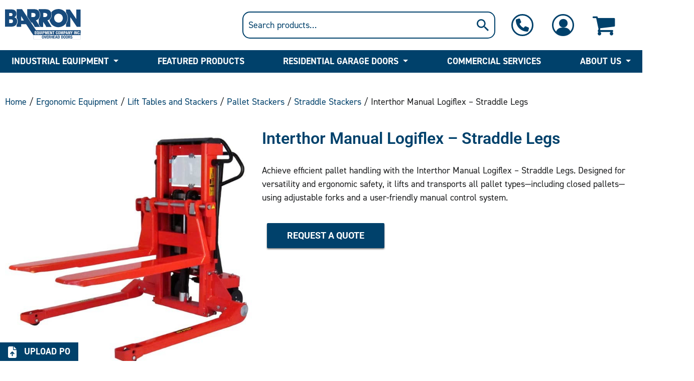

--- FILE ---
content_type: text/html; charset=UTF-8
request_url: https://www.barroneq.com/product/interthor-manual-logiflex-straddle-legs/
body_size: 33567
content:
<!doctype html>
<html lang="en-US">

<head>
	<link rel="profile" href="https://gmpg.org/xfn/11">
	<meta charset="UTF-8">
	<meta name="viewport" content="width=device-width, initial-scale=1.0">
	<!-- Favicons: -->
		<link rel="apple-touch-icon" sizes="180x180" href="https://www.barroneq.com/wp-content/themes/barron_s/images/favicons/apple-touch-icon.png?v=xQzyR8jWkX">
	<link rel="icon" type="image/png" sizes="32x32" href="https://www.barroneq.com/wp-content/themes/barron_s/images/favicons/favicon-32x32.png?v=xQzyR8jWkX">
	<link rel="icon" type="image/png" sizes="16x16" href="https://www.barroneq.com/wp-content/themes/barron_s/images/favicons/favicon-16x16.png?v=xQzyR8jWkX">
	<link rel="manifest" href="https://www.barroneq.com/wp-content/themes/barron_s/images/favicons/site.webmanifest?v=xQzyR8jWkX">
	<link rel="mask-icon" href="https://www.barroneq.com/wp-content/themes/barron_s/images/favicons/safari-pinned-tab.svg?v=xQzyR8jWkX" color="#00416b">
	<link rel="shortcut icon" href="https://www.barroneq.com/wp-content/themes/barron_s/images/favicons/favicon.ico?v=xQzyR8jWkX">
	<meta name="msapplication-TileColor" content="#2b5797">
	<meta name="msapplication-config" content="https://www.barroneq.com/wp-content/themes/barron_s/images/favicons/browserconfig.xml?v=xQzyR8jWkX">
	<meta name="theme-color" content="#00416b">	<meta name='robots' content='index, follow, max-image-preview:large, max-snippet:-1, max-video-preview:-1' />

<!-- Google Tag Manager for WordPress by gtm4wp.com -->
<script data-cfasync="false" data-pagespeed-no-defer>
	var gtm4wp_datalayer_name = "dataLayer";
	var dataLayer = dataLayer || [];
	const gtm4wp_use_sku_instead = 0;
	const gtm4wp_currency = 'USD';
	const gtm4wp_product_per_impression = 10;
	const gtm4wp_clear_ecommerce = false;
	const gtm4wp_datalayer_max_timeout = 2000;

	const gtm4wp_scrollerscript_debugmode         = false;
	const gtm4wp_scrollerscript_callbacktime      = 100;
	const gtm4wp_scrollerscript_readerlocation    = 150;
	const gtm4wp_scrollerscript_contentelementid  = "content";
	const gtm4wp_scrollerscript_scannertime       = 60;
</script>
<!-- End Google Tag Manager for WordPress by gtm4wp.com -->
	<!-- This site is optimized with the Yoast SEO plugin v26.7 - https://yoast.com/wordpress/plugins/seo/ -->
	<title>Interthor Manual Logiflex - Straddle Legs - Barron Equipment &amp; Overhead Doors</title>
<link data-rocket-prefetch href="https://searchserverapi1.com" rel="dns-prefetch">
<link data-rocket-prefetch href="https://sc.lfeeder.com" rel="dns-prefetch">
<link data-rocket-prefetch href="https://static.hotjar.com" rel="dns-prefetch">
<link data-rocket-prefetch href="https://www.googletagmanager.com" rel="dns-prefetch">
<link data-rocket-prefetch href="https://secure.dawn3host.com" rel="dns-prefetch">
<link data-rocket-prefetch href="https://googleads.g.doubleclick.net" rel="dns-prefetch">
<link data-rocket-prefetch href="https://script.hotjar.com" rel="dns-prefetch">
<link data-rocket-prefetch href="https://challenges.cloudflare.com" rel="dns-prefetch">
<link data-rocket-prefetch href="https://cdn.callrail.com" rel="dns-prefetch">
<link data-rocket-prefetch href="https://chat.broadly.com" rel="dns-prefetch">
<link data-rocket-prefetch href="https://js.callrail.com" rel="dns-prefetch"><link rel="preload" data-rocket-preload as="image" href="https://www.barroneq.com/wp-content/uploads/2018/07/lfs-mini-1.jpg" fetchpriority="high">
	<meta name="description" content="Designed for versatility and ergonomic safety, it lifts and transports all pallet types, using adjustable forks and a user-friendly manual control system." />
	<link rel="canonical" href="https://www.barroneq.com/product/interthor-manual-logiflex-straddle-legs/" />
	<meta property="og:locale" content="en_US" />
	<meta property="og:type" content="product" />
	<meta property="og:title" content="Interthor Manual Logiflex - Straddle Legs - Barron Equipment &amp; Overhead Doors" />
	<meta property="og:description" content="Designed for versatility and ergonomic safety, it lifts and transports all pallet types, using adjustable forks and a user-friendly manual control system." />
	<meta property="og:url" content="https://www.barroneq.com/product/interthor-manual-logiflex-straddle-legs/" />
	<meta property="og:site_name" content="Barron Equipment &amp; Overhead Doors" />
	<meta property="article:modified_time" content="2025-09-10T14:52:08+00:00" />
	<meta property="og:image" content="https://www.barroneq.com/wp-content/uploads/2018/07/lfs-mini-1.jpg" />
	<meta property="og:image:width" content="640" />
	<meta property="og:image:height" content="640" />
	<meta property="og:image:type" content="image/jpeg" />
	<meta name="twitter:card" content="summary_large_image" />
	<meta name="twitter:site" content="@BarronEquipment" />
	<meta name="twitter:label1" content="Price" />
	<meta name="twitter:data1" content="Request a Quote" />
	<meta name="twitter:label2" content="Availability" />
	<meta name="twitter:data2" content="In stock" />
	<script type="application/ld+json" class="yoast-schema-graph">{"@context":"https://schema.org","@graph":[{"@type":["WebPage","ItemPage"],"@id":"https://www.barroneq.com/product/interthor-manual-logiflex-straddle-legs/","url":"https://www.barroneq.com/product/interthor-manual-logiflex-straddle-legs/","name":"Interthor Manual Logiflex - Straddle Legs - Barron Equipment &amp; Overhead Doors","isPartOf":{"@id":"https://www.barroneq.com/#website"},"primaryImageOfPage":{"@id":"https://www.barroneq.com/product/interthor-manual-logiflex-straddle-legs/#primaryimage"},"image":{"@id":"https://www.barroneq.com/product/interthor-manual-logiflex-straddle-legs/#primaryimage"},"thumbnailUrl":"https://www.barroneq.com/wp-content/uploads/2018/07/lfs-mini-1.jpg","description":"Designed for versatility and ergonomic safety, it lifts and transports all pallet types, using adjustable forks and a user-friendly manual control system.","breadcrumb":{"@id":"https://www.barroneq.com/product/interthor-manual-logiflex-straddle-legs/#breadcrumb"},"inLanguage":"en-US","potentialAction":{"@type":"BuyAction","target":"https://www.barroneq.com/product/interthor-manual-logiflex-straddle-legs/"}},{"@type":"ImageObject","inLanguage":"en-US","@id":"https://www.barroneq.com/product/interthor-manual-logiflex-straddle-legs/#primaryimage","url":"https://www.barroneq.com/wp-content/uploads/2018/07/lfs-mini-1.jpg","contentUrl":"https://www.barroneq.com/wp-content/uploads/2018/07/lfs-mini-1.jpg","width":640,"height":640,"caption":"lfs mini 1"},{"@type":"BreadcrumbList","@id":"https://www.barroneq.com/product/interthor-manual-logiflex-straddle-legs/#breadcrumb","itemListElement":[{"@type":"ListItem","position":1,"name":"Home","item":"https://www.barroneq.com/"},{"@type":"ListItem","position":2,"name":"Product Categories","item":"https://www.barroneq.com/product-categories/"},{"@type":"ListItem","position":3,"name":"Interthor Manual Logiflex &#8211; Straddle Legs"}]},{"@type":"WebSite","@id":"https://www.barroneq.com/#website","url":"https://www.barroneq.com/","name":"Barron Equipment &amp; Overhead Doors","description":"SOLUTIONS FOR ALL YOUR MANUFACTURING NEEDS","publisher":{"@id":"https://www.barroneq.com/#organization"},"potentialAction":[{"@type":"SearchAction","target":{"@type":"EntryPoint","urlTemplate":"https://www.barroneq.com/?s={search_term_string}"},"query-input":{"@type":"PropertyValueSpecification","valueRequired":true,"valueName":"search_term_string"}}],"inLanguage":"en-US"},{"@type":"Organization","@id":"https://www.barroneq.com/#organization","name":"Barron Equipment Inc.","url":"https://www.barroneq.com/","logo":{"@type":"ImageObject","inLanguage":"en-US","@id":"https://www.barroneq.com/#/schema/logo/image/","url":"https://www.barroneq.com/wp-content/uploads/2018/08/BarronEmailSignatureLogo.png","contentUrl":"https://www.barroneq.com/wp-content/uploads/2018/08/BarronEmailSignatureLogo.png","width":200,"height":86,"caption":"Barron Equipment Inc."},"image":{"@id":"https://www.barroneq.com/#/schema/logo/image/"},"sameAs":["https://www.facebook.com/BarronEquipmentCo/","https://x.com/BarronEquipment","https://www.linkedin.com/company/barron-equipment-company-inc-/"]}]}</script>
	<meta property="product:price:currency" content="USD" />
	<meta property="og:availability" content="instock" />
	<meta property="product:availability" content="instock" />
	<meta property="product:condition" content="new" />
	<!-- / Yoast SEO plugin. -->



<link rel="alternate" type="application/rss+xml" title="Barron Equipment &amp; Overhead Doors &raquo; Feed" href="https://www.barroneq.com/feed/" />
<link rel="alternate" type="application/rss+xml" title="Barron Equipment &amp; Overhead Doors &raquo; Comments Feed" href="https://www.barroneq.com/comments/feed/" />
<link rel="alternate" title="oEmbed (JSON)" type="application/json+oembed" href="https://www.barroneq.com/wp-json/oembed/1.0/embed?url=https%3A%2F%2Fwww.barroneq.com%2Fproduct%2Finterthor-manual-logiflex-straddle-legs%2F" />
<link rel="alternate" title="oEmbed (XML)" type="text/xml+oembed" href="https://www.barroneq.com/wp-json/oembed/1.0/embed?url=https%3A%2F%2Fwww.barroneq.com%2Fproduct%2Finterthor-manual-logiflex-straddle-legs%2F&#038;format=xml" />
<style id='wp-img-auto-sizes-contain-inline-css' type='text/css'>
img:is([sizes=auto i],[sizes^="auto," i]){contain-intrinsic-size:3000px 1500px}
/*# sourceURL=wp-img-auto-sizes-contain-inline-css */
</style>
<link data-minify="1" rel='stylesheet' id='wc-authorize-net-cim-credit-card-checkout-block-css' href='https://www.barroneq.com/wp-content/cache/min/1/wp-content/plugins/woocommerce-gateway-authorize-net-cim/assets/css/blocks/wc-authorize-net-cim-checkout-block.css?ver=1768551237' type='text/css' media='all' />
<link data-minify="1" rel='stylesheet' id='wc-authorize-net-cim-echeck-checkout-block-css' href='https://www.barroneq.com/wp-content/cache/min/1/wp-content/plugins/woocommerce-gateway-authorize-net-cim/assets/css/blocks/wc-authorize-net-cim-checkout-block.css?ver=1768551237' type='text/css' media='all' />
<link data-minify="1" rel='stylesheet' id='formidable-css' href='https://www.barroneq.com/wp-content/cache/min/1/wp-content/plugins/formidable/css/formidableforms.css?ver=1768551237' type='text/css' media='all' />
<link rel='stylesheet' id='wp-block-library-css' href='https://www.barroneq.com/wp-includes/css/dist/block-library/style.min.css?ver=6.9' type='text/css' media='all' />
<style id='classic-theme-styles-inline-css' type='text/css'>
/*! This file is auto-generated */
.wp-block-button__link{color:#fff;background-color:#32373c;border-radius:9999px;box-shadow:none;text-decoration:none;padding:calc(.667em + 2px) calc(1.333em + 2px);font-size:1.125em}.wp-block-file__button{background:#32373c;color:#fff;text-decoration:none}
/*# sourceURL=/wp-includes/css/classic-themes.min.css */
</style>
<style id='global-styles-inline-css' type='text/css'>
:root{--wp--preset--aspect-ratio--square: 1;--wp--preset--aspect-ratio--4-3: 4/3;--wp--preset--aspect-ratio--3-4: 3/4;--wp--preset--aspect-ratio--3-2: 3/2;--wp--preset--aspect-ratio--2-3: 2/3;--wp--preset--aspect-ratio--16-9: 16/9;--wp--preset--aspect-ratio--9-16: 9/16;--wp--preset--color--black: #000000;--wp--preset--color--cyan-bluish-gray: #abb8c3;--wp--preset--color--white: #ffffff;--wp--preset--color--pale-pink: #f78da7;--wp--preset--color--vivid-red: #cf2e2e;--wp--preset--color--luminous-vivid-orange: #ff6900;--wp--preset--color--luminous-vivid-amber: #fcb900;--wp--preset--color--light-green-cyan: #7bdcb5;--wp--preset--color--vivid-green-cyan: #00d084;--wp--preset--color--pale-cyan-blue: #8ed1fc;--wp--preset--color--vivid-cyan-blue: #0693e3;--wp--preset--color--vivid-purple: #9b51e0;--wp--preset--gradient--vivid-cyan-blue-to-vivid-purple: linear-gradient(135deg,rgb(6,147,227) 0%,rgb(155,81,224) 100%);--wp--preset--gradient--light-green-cyan-to-vivid-green-cyan: linear-gradient(135deg,rgb(122,220,180) 0%,rgb(0,208,130) 100%);--wp--preset--gradient--luminous-vivid-amber-to-luminous-vivid-orange: linear-gradient(135deg,rgb(252,185,0) 0%,rgb(255,105,0) 100%);--wp--preset--gradient--luminous-vivid-orange-to-vivid-red: linear-gradient(135deg,rgb(255,105,0) 0%,rgb(207,46,46) 100%);--wp--preset--gradient--very-light-gray-to-cyan-bluish-gray: linear-gradient(135deg,rgb(238,238,238) 0%,rgb(169,184,195) 100%);--wp--preset--gradient--cool-to-warm-spectrum: linear-gradient(135deg,rgb(74,234,220) 0%,rgb(151,120,209) 20%,rgb(207,42,186) 40%,rgb(238,44,130) 60%,rgb(251,105,98) 80%,rgb(254,248,76) 100%);--wp--preset--gradient--blush-light-purple: linear-gradient(135deg,rgb(255,206,236) 0%,rgb(152,150,240) 100%);--wp--preset--gradient--blush-bordeaux: linear-gradient(135deg,rgb(254,205,165) 0%,rgb(254,45,45) 50%,rgb(107,0,62) 100%);--wp--preset--gradient--luminous-dusk: linear-gradient(135deg,rgb(255,203,112) 0%,rgb(199,81,192) 50%,rgb(65,88,208) 100%);--wp--preset--gradient--pale-ocean: linear-gradient(135deg,rgb(255,245,203) 0%,rgb(182,227,212) 50%,rgb(51,167,181) 100%);--wp--preset--gradient--electric-grass: linear-gradient(135deg,rgb(202,248,128) 0%,rgb(113,206,126) 100%);--wp--preset--gradient--midnight: linear-gradient(135deg,rgb(2,3,129) 0%,rgb(40,116,252) 100%);--wp--preset--font-size--small: 13px;--wp--preset--font-size--medium: 20px;--wp--preset--font-size--large: 36px;--wp--preset--font-size--x-large: 42px;--wp--preset--spacing--20: 0.44rem;--wp--preset--spacing--30: 0.67rem;--wp--preset--spacing--40: 1rem;--wp--preset--spacing--50: 1.5rem;--wp--preset--spacing--60: 2.25rem;--wp--preset--spacing--70: 3.38rem;--wp--preset--spacing--80: 5.06rem;--wp--preset--shadow--natural: 6px 6px 9px rgba(0, 0, 0, 0.2);--wp--preset--shadow--deep: 12px 12px 50px rgba(0, 0, 0, 0.4);--wp--preset--shadow--sharp: 6px 6px 0px rgba(0, 0, 0, 0.2);--wp--preset--shadow--outlined: 6px 6px 0px -3px rgb(255, 255, 255), 6px 6px rgb(0, 0, 0);--wp--preset--shadow--crisp: 6px 6px 0px rgb(0, 0, 0);}:where(.is-layout-flex){gap: 0.5em;}:where(.is-layout-grid){gap: 0.5em;}body .is-layout-flex{display: flex;}.is-layout-flex{flex-wrap: wrap;align-items: center;}.is-layout-flex > :is(*, div){margin: 0;}body .is-layout-grid{display: grid;}.is-layout-grid > :is(*, div){margin: 0;}:where(.wp-block-columns.is-layout-flex){gap: 2em;}:where(.wp-block-columns.is-layout-grid){gap: 2em;}:where(.wp-block-post-template.is-layout-flex){gap: 1.25em;}:where(.wp-block-post-template.is-layout-grid){gap: 1.25em;}.has-black-color{color: var(--wp--preset--color--black) !important;}.has-cyan-bluish-gray-color{color: var(--wp--preset--color--cyan-bluish-gray) !important;}.has-white-color{color: var(--wp--preset--color--white) !important;}.has-pale-pink-color{color: var(--wp--preset--color--pale-pink) !important;}.has-vivid-red-color{color: var(--wp--preset--color--vivid-red) !important;}.has-luminous-vivid-orange-color{color: var(--wp--preset--color--luminous-vivid-orange) !important;}.has-luminous-vivid-amber-color{color: var(--wp--preset--color--luminous-vivid-amber) !important;}.has-light-green-cyan-color{color: var(--wp--preset--color--light-green-cyan) !important;}.has-vivid-green-cyan-color{color: var(--wp--preset--color--vivid-green-cyan) !important;}.has-pale-cyan-blue-color{color: var(--wp--preset--color--pale-cyan-blue) !important;}.has-vivid-cyan-blue-color{color: var(--wp--preset--color--vivid-cyan-blue) !important;}.has-vivid-purple-color{color: var(--wp--preset--color--vivid-purple) !important;}.has-black-background-color{background-color: var(--wp--preset--color--black) !important;}.has-cyan-bluish-gray-background-color{background-color: var(--wp--preset--color--cyan-bluish-gray) !important;}.has-white-background-color{background-color: var(--wp--preset--color--white) !important;}.has-pale-pink-background-color{background-color: var(--wp--preset--color--pale-pink) !important;}.has-vivid-red-background-color{background-color: var(--wp--preset--color--vivid-red) !important;}.has-luminous-vivid-orange-background-color{background-color: var(--wp--preset--color--luminous-vivid-orange) !important;}.has-luminous-vivid-amber-background-color{background-color: var(--wp--preset--color--luminous-vivid-amber) !important;}.has-light-green-cyan-background-color{background-color: var(--wp--preset--color--light-green-cyan) !important;}.has-vivid-green-cyan-background-color{background-color: var(--wp--preset--color--vivid-green-cyan) !important;}.has-pale-cyan-blue-background-color{background-color: var(--wp--preset--color--pale-cyan-blue) !important;}.has-vivid-cyan-blue-background-color{background-color: var(--wp--preset--color--vivid-cyan-blue) !important;}.has-vivid-purple-background-color{background-color: var(--wp--preset--color--vivid-purple) !important;}.has-black-border-color{border-color: var(--wp--preset--color--black) !important;}.has-cyan-bluish-gray-border-color{border-color: var(--wp--preset--color--cyan-bluish-gray) !important;}.has-white-border-color{border-color: var(--wp--preset--color--white) !important;}.has-pale-pink-border-color{border-color: var(--wp--preset--color--pale-pink) !important;}.has-vivid-red-border-color{border-color: var(--wp--preset--color--vivid-red) !important;}.has-luminous-vivid-orange-border-color{border-color: var(--wp--preset--color--luminous-vivid-orange) !important;}.has-luminous-vivid-amber-border-color{border-color: var(--wp--preset--color--luminous-vivid-amber) !important;}.has-light-green-cyan-border-color{border-color: var(--wp--preset--color--light-green-cyan) !important;}.has-vivid-green-cyan-border-color{border-color: var(--wp--preset--color--vivid-green-cyan) !important;}.has-pale-cyan-blue-border-color{border-color: var(--wp--preset--color--pale-cyan-blue) !important;}.has-vivid-cyan-blue-border-color{border-color: var(--wp--preset--color--vivid-cyan-blue) !important;}.has-vivid-purple-border-color{border-color: var(--wp--preset--color--vivid-purple) !important;}.has-vivid-cyan-blue-to-vivid-purple-gradient-background{background: var(--wp--preset--gradient--vivid-cyan-blue-to-vivid-purple) !important;}.has-light-green-cyan-to-vivid-green-cyan-gradient-background{background: var(--wp--preset--gradient--light-green-cyan-to-vivid-green-cyan) !important;}.has-luminous-vivid-amber-to-luminous-vivid-orange-gradient-background{background: var(--wp--preset--gradient--luminous-vivid-amber-to-luminous-vivid-orange) !important;}.has-luminous-vivid-orange-to-vivid-red-gradient-background{background: var(--wp--preset--gradient--luminous-vivid-orange-to-vivid-red) !important;}.has-very-light-gray-to-cyan-bluish-gray-gradient-background{background: var(--wp--preset--gradient--very-light-gray-to-cyan-bluish-gray) !important;}.has-cool-to-warm-spectrum-gradient-background{background: var(--wp--preset--gradient--cool-to-warm-spectrum) !important;}.has-blush-light-purple-gradient-background{background: var(--wp--preset--gradient--blush-light-purple) !important;}.has-blush-bordeaux-gradient-background{background: var(--wp--preset--gradient--blush-bordeaux) !important;}.has-luminous-dusk-gradient-background{background: var(--wp--preset--gradient--luminous-dusk) !important;}.has-pale-ocean-gradient-background{background: var(--wp--preset--gradient--pale-ocean) !important;}.has-electric-grass-gradient-background{background: var(--wp--preset--gradient--electric-grass) !important;}.has-midnight-gradient-background{background: var(--wp--preset--gradient--midnight) !important;}.has-small-font-size{font-size: var(--wp--preset--font-size--small) !important;}.has-medium-font-size{font-size: var(--wp--preset--font-size--medium) !important;}.has-large-font-size{font-size: var(--wp--preset--font-size--large) !important;}.has-x-large-font-size{font-size: var(--wp--preset--font-size--x-large) !important;}
:where(.wp-block-post-template.is-layout-flex){gap: 1.25em;}:where(.wp-block-post-template.is-layout-grid){gap: 1.25em;}
:where(.wp-block-term-template.is-layout-flex){gap: 1.25em;}:where(.wp-block-term-template.is-layout-grid){gap: 1.25em;}
:where(.wp-block-columns.is-layout-flex){gap: 2em;}:where(.wp-block-columns.is-layout-grid){gap: 2em;}
:root :where(.wp-block-pullquote){font-size: 1.5em;line-height: 1.6;}
/*# sourceURL=global-styles-inline-css */
</style>
<link rel='stylesheet' id='siteorigin-panels-front-css' href='https://www.barroneq.com/wp-content/plugins/siteorigin-panels/css/front-flex.min.css?ver=2.33.5' type='text/css' media='all' />
<link data-minify="1" rel='stylesheet' id='woocommerce-layout-css' href='https://www.barroneq.com/wp-content/cache/min/1/wp-content/plugins/woocommerce/assets/css/woocommerce-layout.css?ver=1768551237' type='text/css' media='all' />
<link data-minify="1" rel='stylesheet' id='woocommerce-smallscreen-css' href='https://www.barroneq.com/wp-content/cache/min/1/wp-content/plugins/woocommerce/assets/css/woocommerce-smallscreen.css?ver=1768551237' type='text/css' media='only screen and (max-width: 768px)' />
<link data-minify="1" rel='stylesheet' id='woocommerce-general-css' href='https://www.barroneq.com/wp-content/cache/min/1/wp-content/plugins/woocommerce/assets/css/woocommerce.css?ver=1768551237' type='text/css' media='all' />
<style id='woocommerce-inline-inline-css' type='text/css'>
.woocommerce form .form-row .required { visibility: visible; }
/*# sourceURL=woocommerce-inline-inline-css */
</style>
<link rel='stylesheet' id='wpmenucart-icons-css' href='https://www.barroneq.com/wp-content/plugins/wp-menu-cart/assets/css/wpmenucart-icons.min.css?ver=2.14.12' type='text/css' media='all' />
<style id='wpmenucart-icons-inline-css' type='text/css'>
@font-face{font-family:WPMenuCart;src:url(https://www.barroneq.com/wp-content/plugins/wp-menu-cart/assets/fonts/WPMenuCart.eot);src:url(https://www.barroneq.com/wp-content/plugins/wp-menu-cart/assets/fonts/WPMenuCart.eot?#iefix) format('embedded-opentype'),url(https://www.barroneq.com/wp-content/plugins/wp-menu-cart/assets/fonts/WPMenuCart.woff2) format('woff2'),url(https://www.barroneq.com/wp-content/plugins/wp-menu-cart/assets/fonts/WPMenuCart.woff) format('woff'),url(https://www.barroneq.com/wp-content/plugins/wp-menu-cart/assets/fonts/WPMenuCart.ttf) format('truetype'),url(https://www.barroneq.com/wp-content/plugins/wp-menu-cart/assets/fonts/WPMenuCart.svg#WPMenuCart) format('svg');font-weight:400;font-style:normal;font-display:swap}
/*# sourceURL=wpmenucart-icons-inline-css */
</style>
<link rel='stylesheet' id='wpmenucart-css' href='https://www.barroneq.com/wp-content/plugins/wp-menu-cart/assets/css/wpmenucart-main.min.css?ver=2.14.12' type='text/css' media='all' />
<link rel='stylesheet' id='vpd-public-css' href='https://www.barroneq.com/wp-content/plugins/variation-price-display/public/css/public.min.css?ver=1.4.0' type='text/css' media='all' />
<link rel='stylesheet' id='wc-avatax-frontend-css' href='https://www.barroneq.com/wp-content/plugins/woocommerce-avatax/assets/css/frontend/wc-avatax-frontend.min.css?ver=3.6.2' type='text/css' media='all' />
<link data-minify="1" rel='stylesheet' id='se_styles-css' href='https://www.barroneq.com/wp-content/cache/min/1/wp-content/plugins/smart-search-for-woocommerce/assets/css/se-styles.css?ver=1768551237' type='text/css' media='' />
<link data-minify="1" rel='stylesheet' id='barron_s-style-css' href='https://www.barroneq.com/wp-content/cache/min/1/wp-content/themes/barron_s/style.css?ver=1768551237' type='text/css' media='all' />
<link rel='stylesheet' id='elementor-icons-shared-0-css' href='https://www.barroneq.com/wp-content/plugins/elementor/assets/lib/font-awesome/css/fontawesome.min.css?ver=5.15.3' type='text/css' media='all' />
<link data-minify="1" rel='stylesheet' id='elementor-icons-fa-solid-css' href='https://www.barroneq.com/wp-content/cache/min/1/wp-content/plugins/elementor/assets/lib/font-awesome/css/solid.min.css?ver=1768551237' type='text/css' media='all' />
<link data-minify="1" rel='stylesheet' id='elementor-icons-fa-brands-css' href='https://www.barroneq.com/wp-content/cache/min/1/wp-content/plugins/elementor/assets/lib/font-awesome/css/brands.min.css?ver=1768551237' type='text/css' media='all' />
<link data-minify="1" rel='stylesheet' id='elementor-icons-fa-regular-css' href='https://www.barroneq.com/wp-content/cache/min/1/wp-content/plugins/elementor/assets/lib/font-awesome/css/regular.min.css?ver=1768551237' type='text/css' media='all' />
<link rel='stylesheet' id='elementor-frontend-css' href='https://www.barroneq.com/wp-content/plugins/elementor/assets/css/frontend.min.css?ver=3.34.1' type='text/css' media='all' />
<link data-minify="1" rel='stylesheet' id='elementor-icons-css' href='https://www.barroneq.com/wp-content/cache/min/1/wp-content/plugins/elementor/assets/lib/eicons/css/elementor-icons.min.css?ver=1768551237' type='text/css' media='all' />
<link rel='stylesheet' id='widget-floating-bars-base-css' href='https://www.barroneq.com/wp-content/plugins/elementor/assets/css/widget-floating-bars-base.min.css?ver=3.34.1' type='text/css' media='all' />
<link rel='stylesheet' id='widget-woocommerce-product-images-css' href='https://www.barroneq.com/wp-content/plugins/elementor-pro/assets/css/widget-woocommerce-product-images.min.css?ver=3.34.0' type='text/css' media='all' />
<link rel='stylesheet' id='widget-heading-css' href='https://www.barroneq.com/wp-content/plugins/elementor/assets/css/widget-heading.min.css?ver=3.34.1' type='text/css' media='all' />
<link rel='stylesheet' id='widget-woocommerce-product-meta-css' href='https://www.barroneq.com/wp-content/plugins/elementor-pro/assets/css/widget-woocommerce-product-meta.min.css?ver=3.34.0' type='text/css' media='all' />
<link rel='stylesheet' id='widget-woocommerce-product-price-css' href='https://www.barroneq.com/wp-content/plugins/elementor-pro/assets/css/widget-woocommerce-product-price.min.css?ver=3.34.0' type='text/css' media='all' />
<link rel='stylesheet' id='widget-woocommerce-product-add-to-cart-css' href='https://www.barroneq.com/wp-content/plugins/elementor-pro/assets/css/widget-woocommerce-product-add-to-cart.min.css?ver=3.34.0' type='text/css' media='all' />
<link rel='stylesheet' id='widget-woocommerce-product-data-tabs-css' href='https://www.barroneq.com/wp-content/plugins/elementor-pro/assets/css/widget-woocommerce-product-data-tabs.min.css?ver=3.34.0' type='text/css' media='all' />
<link rel='stylesheet' id='widget-woocommerce-products-css' href='https://www.barroneq.com/wp-content/plugins/elementor-pro/assets/css/widget-woocommerce-products.min.css?ver=3.34.0' type='text/css' media='all' />
<link rel='stylesheet' id='elementor-post-22832-css' href='https://www.barroneq.com/wp-content/uploads/elementor/css/post-22832.css?ver=1768551064' type='text/css' media='all' />
<link rel='stylesheet' id='elementor-post-86491-css' href='https://www.barroneq.com/wp-content/uploads/elementor/css/post-86491.css?ver=1768551065' type='text/css' media='all' />
<link rel='stylesheet' id='elementor-post-22829-css' href='https://www.barroneq.com/wp-content/uploads/elementor/css/post-22829.css?ver=1768551072' type='text/css' media='all' />
<link rel='stylesheet' id='sv-wc-payment-gateway-payment-form-v5_15_12-css' href='https://www.barroneq.com/wp-content/plugins/woocommerce-gateway-authorize-net-cim/vendor/skyverge/wc-plugin-framework/woocommerce/payment-gateway/assets/css/frontend/sv-wc-payment-gateway-payment-form.min.css?ver=5.15.12' type='text/css' media='all' />
<link rel='stylesheet' id='tablepress-default-css' href='https://www.barroneq.com/wp-content/tablepress-combined.min.css?ver=501' type='text/css' media='all' />
<link data-minify="1" rel='stylesheet' id='wc-discount-manager-css' href='https://www.barroneq.com/wp-content/cache/min/1/wp-content/plugins/woocommerce-discount-manager/assets/css/frontend/wdm-frontend.css?ver=1768551237' type='text/css' media='all' />
<link rel='stylesheet' id='eael-general-css' href='https://www.barroneq.com/wp-content/plugins/essential-addons-for-elementor-lite/assets/front-end/css/view/general.min.css?ver=6.5.7' type='text/css' media='all' />
<style id='rocket-lazyload-inline-css' type='text/css'>
.rll-youtube-player{position:relative;padding-bottom:56.23%;height:0;overflow:hidden;max-width:100%;}.rll-youtube-player:focus-within{outline: 2px solid currentColor;outline-offset: 5px;}.rll-youtube-player iframe{position:absolute;top:0;left:0;width:100%;height:100%;z-index:100;background:0 0}.rll-youtube-player img{bottom:0;display:block;left:0;margin:auto;max-width:100%;width:100%;position:absolute;right:0;top:0;border:none;height:auto;-webkit-transition:.4s all;-moz-transition:.4s all;transition:.4s all}.rll-youtube-player img:hover{-webkit-filter:brightness(75%)}.rll-youtube-player .play{height:100%;width:100%;left:0;top:0;position:absolute;background:url(https://www.barroneq.com/wp-content/plugins/wp-rocket/assets/img/youtube.png) no-repeat center;background-color: transparent !important;cursor:pointer;border:none;}
/*# sourceURL=rocket-lazyload-inline-css */
</style>
<link data-minify="1" rel='stylesheet' id='elementor-gf-local-roboto-css' href='https://www.barroneq.com/wp-content/cache/min/1/wp-content/uploads/elementor/google-fonts/css/roboto.css?ver=1768551237' type='text/css' media='all' />
<link data-minify="1" rel='stylesheet' id='elementor-gf-local-robotoslab-css' href='https://www.barroneq.com/wp-content/cache/min/1/wp-content/uploads/elementor/google-fonts/css/robotoslab.css?ver=1768551237' type='text/css' media='all' />
<link data-minify="1" rel='stylesheet' id='elementor-gf-local-publicsans-css' href='https://www.barroneq.com/wp-content/cache/min/1/wp-content/uploads/elementor/google-fonts/css/publicsans.css?ver=1768551237' type='text/css' media='all' />
<link data-minify="1" rel='stylesheet' id='elementor-gf-local-poppins-css' href='https://www.barroneq.com/wp-content/cache/min/1/wp-content/uploads/elementor/google-fonts/css/poppins.css?ver=1768551237' type='text/css' media='all' />
<script type="63a8d1012e78c6c7115ca0d6-text/javascript" src="https://www.barroneq.com/wp-includes/js/jquery/jquery.min.js?ver=3.7.1" id="jquery-core-js"></script>
<script type="63a8d1012e78c6c7115ca0d6-text/javascript" src="https://www.barroneq.com/wp-includes/js/jquery/jquery-migrate.min.js?ver=3.4.1" id="jquery-migrate-js"></script>
<script type="63a8d1012e78c6c7115ca0d6-text/javascript" src="https://www.barroneq.com/wp-includes/js/tinymce/tinymce.min.js?ver=49110-20250317" id="wp-tinymce-root-js"></script>
<script type="63a8d1012e78c6c7115ca0d6-text/javascript" src="https://www.barroneq.com/wp-includes/js/tinymce/plugins/compat3x/plugin.min.js?ver=49110-20250317" id="wp-tinymce-js"></script>
<script type="63a8d1012e78c6c7115ca0d6-text/javascript" id="en_ltl_saia_frontend_checkout_script-js-extra">
/* <![CDATA[ */
var frontend_script = {"pluginsUrl":"https://www.barroneq.com/wp-content/plugins"};
//# sourceURL=en_ltl_saia_frontend_checkout_script-js-extra
/* ]]> */
</script>
<script data-minify="1" type="63a8d1012e78c6c7115ca0d6-text/javascript" src="https://www.barroneq.com/wp-content/cache/min/1/wp-content/plugins/ltl-freight-quotes-saia-edition/front/js/en-saia-checkout.js?ver=1768551237" id="en_ltl_saia_frontend_checkout_script-js"></script>
<script type="63a8d1012e78c6c7115ca0d6-text/javascript" src="https://www.barroneq.com/wp-content/plugins/woocommerce/assets/js/jquery-blockui/jquery.blockUI.min.js?ver=2.7.0-wc.10.4.3" id="wc-jquery-blockui-js" defer="defer" data-wp-strategy="defer"></script>
<script type="63a8d1012e78c6c7115ca0d6-text/javascript" id="wc-add-to-cart-js-extra">
/* <![CDATA[ */
var wc_add_to_cart_params = {"ajax_url":"/wp-admin/admin-ajax.php","wc_ajax_url":"/?wc-ajax=%%endpoint%%","i18n_view_cart":"View cart","cart_url":"https://www.barroneq.com/cart/","is_cart":"","cart_redirect_after_add":"no"};
//# sourceURL=wc-add-to-cart-js-extra
/* ]]> */
</script>
<script type="63a8d1012e78c6c7115ca0d6-text/javascript" src="https://www.barroneq.com/wp-content/plugins/woocommerce/assets/js/frontend/add-to-cart.min.js?ver=10.4.3" id="wc-add-to-cart-js" defer="defer" data-wp-strategy="defer"></script>
<script type="63a8d1012e78c6c7115ca0d6-text/javascript" id="wc-single-product-js-extra">
/* <![CDATA[ */
var wc_single_product_params = {"i18n_required_rating_text":"Please select a rating","i18n_rating_options":["1 of 5 stars","2 of 5 stars","3 of 5 stars","4 of 5 stars","5 of 5 stars"],"i18n_product_gallery_trigger_text":"View full-screen image gallery","review_rating_required":"yes","flexslider":{"rtl":false,"animation":"slide","smoothHeight":true,"directionNav":false,"controlNav":"thumbnails","slideshow":false,"animationSpeed":500,"animationLoop":false,"allowOneSlide":false},"zoom_enabled":"","zoom_options":[],"photoswipe_enabled":"","photoswipe_options":{"shareEl":false,"closeOnScroll":false,"history":false,"hideAnimationDuration":0,"showAnimationDuration":0},"flexslider_enabled":""};
//# sourceURL=wc-single-product-js-extra
/* ]]> */
</script>
<script type="63a8d1012e78c6c7115ca0d6-text/javascript" src="https://www.barroneq.com/wp-content/plugins/woocommerce/assets/js/frontend/single-product.min.js?ver=10.4.3" id="wc-single-product-js" defer="defer" data-wp-strategy="defer"></script>
<script type="63a8d1012e78c6c7115ca0d6-text/javascript" src="https://www.barroneq.com/wp-content/plugins/woocommerce/assets/js/js-cookie/js.cookie.min.js?ver=2.1.4-wc.10.4.3" id="wc-js-cookie-js" defer="defer" data-wp-strategy="defer"></script>
<script type="63a8d1012e78c6c7115ca0d6-text/javascript" id="woocommerce-js-extra">
/* <![CDATA[ */
var woocommerce_params = {"ajax_url":"/wp-admin/admin-ajax.php","wc_ajax_url":"/?wc-ajax=%%endpoint%%","i18n_password_show":"Show password","i18n_password_hide":"Hide password"};
//# sourceURL=woocommerce-js-extra
/* ]]> */
</script>
<script type="63a8d1012e78c6c7115ca0d6-text/javascript" src="https://www.barroneq.com/wp-content/plugins/woocommerce/assets/js/frontend/woocommerce.min.js?ver=10.4.3" id="woocommerce-js" defer="defer" data-wp-strategy="defer"></script>
<script data-minify="1" type="63a8d1012e78c6c7115ca0d6-text/javascript" src="https://www.barroneq.com/wp-content/cache/min/1/wp-content/plugins/duracelltomi-google-tag-manager/dist/js/analytics-talk-content-tracking.js?ver=1768551237" id="gtm4wp-scroll-tracking-js"></script>
<script type="63a8d1012e78c6c7115ca0d6-text/javascript" src="https://www.barroneq.com/wp-content/themes/barron_s/js/index-head-min.js?ver=20240619" id="barron_s-jsheader-js"></script>
<script type="63a8d1012e78c6c7115ca0d6-text/javascript" id="wcap_mailchimp_capture-js-extra">
/* <![CDATA[ */
var wcap_mailchimp_setting = {"wcap_popup_setting":"","wcap_form_classes":"","wcap_ajax_url":"https://www.barroneq.com/wp-admin/admin-ajax.php","wc_ajax_url":"/?wc-ajax=%%endpoint%%","wcap_url_capture":""};
//# sourceURL=wcap_mailchimp_capture-js-extra
/* ]]> */
</script>
<script type="63a8d1012e78c6c7115ca0d6-text/javascript" src="https://www.barroneq.com/wp-content/plugins/woocommerce-abandon-cart-pro/assets/js/frontend/wcap_mailchimp_capture.min.js?ver=10.2.0" id="wcap_mailchimp_capture-js"></script>
<script type="63a8d1012e78c6c7115ca0d6-text/javascript">  window.broadlyChat = {    id: "5c5357987b34710014d18549",    plugin: "3.0.2"  };</script><script data-minify="1" src="https://www.barroneq.com/wp-content/cache/min/1/javascript/chat.js?ver=1768551237" async type="63a8d1012e78c6c7115ca0d6-text/javascript"></script><script type="63a8d1012e78c6c7115ca0d6-text/javascript" src="https://secure.dawn3host.com/js/211766.js"></script>
<noscript><img alt="" src="https://secure.dawn3host.com/211766.png" style="display:none;" /></noscript><script type="63a8d1012e78c6c7115ca0d6-text/javascript">document.documentElement.className += " js";</script>
<script data-minify="1" src="https://www.barroneq.com/wp-content/cache/min/1/js/twinstatetechnicalservices/e65aea9061f646249e8dc61aa6917a4b.js?ver=1768551237" type="63a8d1012e78c6c7115ca0d6-text/javascript"></script>
<!-- Google Tag Manager for WordPress by gtm4wp.com -->
<!-- GTM Container placement set to automatic -->
<script data-cfasync="false" data-pagespeed-no-defer>
	var dataLayer_content = {"visitorLoginState":"logged-out","visitorEmail":"","visitorEmailHash":"","visitorUsername":"","pagePostType":"product","pagePostType2":"single-product","pagePostAuthor":"Amanda Clark","productRatingCounts":[],"productAverageRating":0,"productReviewCount":0,"productType":"simple","productIsVariable":0};
	dataLayer.push( dataLayer_content );
</script>
<script data-cfasync="false" data-pagespeed-no-defer>
(function(w,d,s,l,i){w[l]=w[l]||[];w[l].push({'gtm.start':
new Date().getTime(),event:'gtm.js'});var f=d.getElementsByTagName(s)[0],
j=d.createElement(s),dl=l!='dataLayer'?'&l='+l:'';j.async=true;j.src=
'//www.googletagmanager.com/gtm.js?id='+i+dl;f.parentNode.insertBefore(j,f);
})(window,document,'script','dataLayer','GTM-NQ7JQKN');
</script>
<!-- End Google Tag Manager for WordPress by gtm4wp.com --><style>:root { --wpf-primary-color: #00416b;--wpf-secondary-color: #E1DFDF;--wpf-star-color: #ffc300;--wpf-title-color: #424242;--wpf-title-size: 18px; }</style>	<noscript><style>.woocommerce-product-gallery{ opacity: 1 !important; }</style></noscript>
				<style>
				.e-con.e-parent:nth-of-type(n+4):not(.e-lazyloaded):not(.e-no-lazyload),
				.e-con.e-parent:nth-of-type(n+4):not(.e-lazyloaded):not(.e-no-lazyload) * {
					background-image: none !important;
				}
				@media screen and (max-height: 1024px) {
					.e-con.e-parent:nth-of-type(n+3):not(.e-lazyloaded):not(.e-no-lazyload),
					.e-con.e-parent:nth-of-type(n+3):not(.e-lazyloaded):not(.e-no-lazyload) * {
						background-image: none !important;
					}
				}
				@media screen and (max-height: 640px) {
					.e-con.e-parent:nth-of-type(n+2):not(.e-lazyloaded):not(.e-no-lazyload),
					.e-con.e-parent:nth-of-type(n+2):not(.e-lazyloaded):not(.e-no-lazyload) * {
						background-image: none !important;
					}
				}
			</style>
			<style media="all" id="siteorigin-panels-layouts-head">/* Layout 1853 */ #pgc-1853-0-0 { width:100%;width:calc(100% - ( 0 * 30px ) ) } #pl-1853 .so-panel { margin-bottom:30px } #pl-1853 .so-panel:last-of-type { margin-bottom:0px } #pg-1853-0.panel-has-style > .panel-row-style, #pg-1853-0.panel-no-style { -webkit-align-items:flex-start;align-items:flex-start } @media (max-width:780px){ #pg-1853-0.panel-no-style, #pg-1853-0.panel-has-style > .panel-row-style, #pg-1853-0 { -webkit-flex-direction:column;-ms-flex-direction:column;flex-direction:column } #pg-1853-0 > .panel-grid-cell , #pg-1853-0 > .panel-row-style > .panel-grid-cell { width:100%;margin-right:0 } #pl-1853 .panel-grid-cell { padding:0 } #pl-1853 .panel-grid .panel-grid-cell-empty { display:none } #pl-1853 .panel-grid .panel-grid-cell-mobile-last { margin-bottom:0px }  } </style>		<style type="text/css" id="wp-custom-css">
			.sow-slider-base ul.sow-slider-images li.sow-slider-image.sow-slider-image-cover { background-position: bottom center !important; }
.tablepress.Compare {
	border: 1px solid #ddd;
}
.tablepress.Compare tr:last-child td:nth-child(2) a {
    display: inline-block;
    padding: 10px 20px;
    background-color: #FF0000; /* Red color */
    color: #FFFFFF; /* White text color */
    text-decoration: none;
    border-radius: 5px;
    font-weight: bold;
    transition: background-color 0.3s ease;
}
.tablepress.Compare tr:last-child td:nth-child(3) a {
    display: inline-block;
    padding: 10px 20px;
    background-color: #FF0000; /* Red color */
    color: #FFFFFF; /* White text color */
    text-decoration: none;
    border-radius: 5px;
    font-weight: bold;
    transition: background-color 0.3s ease;
}
.tablepress.Compare tr:last-child td:nth-child(2) a:hover,
.tablepress.Compare tr:last-child td:nth-child(3) a:hover {
    background-color: #D50000; /* Darker red on hover */
}		</style>
		<noscript><style id="rocket-lazyload-nojs-css">.rll-youtube-player, [data-lazy-src]{display:none !important;}</style></noscript>	<!-- End of Header -->
<meta name="generator" content="WP Rocket 3.20.3" data-wpr-features="wpr_minify_js wpr_lazyload_iframes wpr_preconnect_external_domains wpr_oci wpr_minify_css wpr_desktop" /></head>

<!-- Body given inline background color for iPhone X margins: -->
	<body class="wp-singular product-template-default single single-product postid-1853 wp-custom-logo wp-theme-barron_s theme-barron_s siteorigin-panels siteorigin-panels-before-js woocommerce woocommerce-page woocommerce-no-js elementor-default elementor-template-full-width elementor-kit-22832 elementor-page-22829 vpd-loaded">
	
<!-- GTM Container placement set to automatic -->
<!-- Google Tag Manager (noscript) -->
				<noscript><iframe src="https://www.googletagmanager.com/ns.html?id=GTM-NQ7JQKN" height="0" width="0" style="display:none;visibility:hidden" aria-hidden="true"></iframe></noscript>
<!-- End Google Tag Manager (noscript) -->		<!-- Google Tag Manager (noscript) -->
<noscript><iframe src="https://www.googletagmanager.com/ns.html?id=GTM-NQ7JQKN"
height="0" width="0" style="display:none;visibility:hidden"></iframe></noscript>
<!-- End Google Tag Manager (noscript) -->
	<!-- For sake of MMenu: -->
	<div  class="page-container" id="page">
	<a class="skip-link screen-reader-text" href="#main">Skip to content</a>
	<header  id="masthead" class="c-site-header l-flex l-justify-between l-align-center">
		<div  class="h-container l-justify-between">
			<div class="site-branding">
				<a href="/" class="site-logo" rel="home" itemprop="url">
					<img src="https://www.barroneq.com/wp-content/themes/barron_s/images/barron_equipment-logo.svg" class="site-logo__image" alt="Barron Equipment and Overhead Doors" width="280" itemprop="logo" />
				</a>
			</div><!-- .site-branding -->
			<div class="header-search">
								<div class="product-search">
					<div class="product-search-form">
						<form role="search" method="get" class="woocommerce-product-search" action="https://www.barroneq.com/">
	<label class="screen-reader-text" for="woocommerce-product-search-field-0">Search for:</label>
	<input type="search" id="woocommerce-product-search-field-0" class="search-field" placeholder="Search products&hellip;" value="" name="s" />
	<button type="submit" value="Search" class="">Search</button>
	<input type="hidden" name="post_type" value="product" />
</form>
					</div>
				</div>
							</div>
			<div id="topbar" class="c-topbar l-flex">
				<div id="topbar-container" class="c-topbar__container l-flex">
					<div id="phone-numbers" class="phone-numbers">
						<a id="callNumbers-toggle" role="button" tabindex="0"><span class="o-icon o-icon--call"></span><span class="screen-reader-text">Contact</span></a>
						<div class="phone-numbers__container js-hidden">
										<div class="textwidget"><p><a href="tel:+18003976690">1-800-397-6690</a></p>
<p><a href="https://www.barroneq.com/contact/">Contact Us</a></p>
</div>
								</div>
					</div>
					<div class="account ">
						<a class="head-account-link" href="/my-account/"><span class="o-icon o-icon--user"></span><span class="screen-reader-text">Account</span></a>
					</div>
					<nav id="secondary-navigation" class="secondary-navigation">
						<ul id="menu-secondary-menu" class="l-flex o-icon-menu secondary-menu"><li class=" wpmenucartli wpmenucart-display-standard menu-item" id="wpmenucartli"><a class="wpmenucart-contents empty-wpmenucart-visible" href="https://www.barroneq.com/product-categories/" title="Start shopping"><i class="wpmenucart-icon-shopping-cart-0" role="img" aria-label="Cart"></i><span class="cartcontents screen-reader-text">0 items</span></a></li></ul>					</nav>
					<!-- MMenu activation: -->
					<button type="button" href="#site-navigation" class="menu-toggle hamburger hamburger--squeeze" aria-controls="main-menu" aria-expanded="false">
						<!-- <span class="menu-icon"></span> Menu -->
						<span class="hamburger-box">
							<span class="hamburger-inner"></span>
						</span>
						<span class="screen-reader-text">Menu</span>
					</button>
				</div>
			</div>
		</div>


		<!-- Main menu: -->
		<div id="navContainer" class="primary-nav">
			<div class="h-container">
				<!-- Mmenu.js applies to below: -->
				<nav id="site-navigation">
					<ul id="main-menu" class="primary-nav__container"><li id="menu-item-259" class="mega-menu menu-item menu-item-type-custom menu-item-object-custom menu-item-has-children menu-level-1 menu-item-259"><a href="https://www.barroneq.com/product-categories/" class="menu-title">Industrial Equipment</a>
<ul class="sub-menu">
	<li id="menu-item-60156" class="menu-item menu-item-type-taxonomy menu-item-object-product_cat menu-item-has-children menu-level-2 menu-item-60156"><a href="https://www.barroneq.com/product-category/casters/" class="menu-title">Casters Products</a>
	<ul class="sub-menu">
		<li id="menu-item-60159" class="menu-item menu-item-type-taxonomy menu-item-object-product_cat menu-item-has-children menu-level-3 menu-item-60159"><a href="https://www.barroneq.com/product-category/casters/" class="menu-title">Casters</a>
		<ul class="sub-menu">
			<li id="menu-item-73137" class="menu-item menu-item-type-taxonomy menu-item-object-product_cat menu-level-4 menu-item-73137"><a href="https://www.barroneq.com/product-category/casters/" class="menu-title">All Casters</a></li>
			<li id="menu-item-61816" class="menu-item menu-item-type-taxonomy menu-item-object-product_cat menu-level-4 menu-item-61816"><a href="https://www.barroneq.com/product-category/casters/light-duty-casters/" class="menu-title">Light Duty Casters</a></li>
			<li id="menu-item-61817" class="menu-item menu-item-type-taxonomy menu-item-object-product_cat menu-level-4 menu-item-61817"><a href="https://www.barroneq.com/product-category/casters/light-duty-stainless-steel-casters/" class="menu-title">Light Duty Stainless Steel Casters</a></li>
			<li id="menu-item-61815" class="menu-item menu-item-type-taxonomy menu-item-object-product_cat menu-level-4 menu-item-61815"><a href="https://www.barroneq.com/product-category/casters/industrial-casters/" class="menu-title">Industrial Casters</a></li>
			<li id="menu-item-61818" class="menu-item menu-item-type-taxonomy menu-item-object-product_cat menu-level-4 menu-item-61818"><a href="https://www.barroneq.com/product-category/casters/kingpinless-casters/" class="menu-title">Kingpinless Casters</a></li>
			<li id="menu-item-61819" class="menu-item menu-item-type-taxonomy menu-item-object-product_cat menu-level-4 menu-item-61819"><a href="https://www.barroneq.com/product-category/casters/heavy-duty-kingpinless-casters/" class="menu-title">Heavy Duty Kingpinless Casters</a></li>
		</ul>
</li>
		<li id="menu-item-60157" class="menu-item menu-item-type-taxonomy menu-item-object-product_cat menu-level-3 menu-item-60157"><a href="https://www.barroneq.com/product-category/wheels/" class="menu-title">Wheels</a></li>
		<li id="menu-item-60158" class="menu-item menu-item-type-taxonomy menu-item-object-product_cat menu-level-3 menu-item-60158"><a href="https://www.barroneq.com/product-category/floor-locks/" class="menu-title">Floor Locks</a></li>
		<li id="menu-item-63032" class="menu-item menu-item-type-taxonomy menu-item-object-product_cat menu-level-3 menu-item-63032"><a href="https://www.barroneq.com/product-category/caster-parts-components/" class="menu-title">Caster Parts &amp; Components</a></li>
		<li id="menu-item-99106" class="menu-item menu-item-type-taxonomy menu-item-object-product_cat menu-level-3 menu-item-99106"><a href="https://www.barroneq.com/product-category/blickle-casters-and-wheels/" class="menu-title">Blickle Casters and Wheels</a></li>
		<li id="menu-item-19141" class="menu-item menu-item-type-post_type menu-item-object-product menu-level-3 menu-item-19141"><a href="https://www.barroneq.com/product/ergomove1000-electric-drive-system/" class="menu-title">Blickle ErgoMove 1000 Electric Drive System</a></li>
		<li id="menu-item-19397" class="menu-item menu-item-type-post_type menu-item-object-product menu-level-3 menu-item-19397"><a href="https://www.barroneq.com/product/ergoboost-electric-drive-system/" class="menu-title">ErgoBoost Electric Drive System</a></li>
	</ul>
</li>
	<li id="menu-item-19553" class="menu-item menu-item-type-taxonomy menu-item-object-product_cat menu-item-has-children menu-level-2 menu-item-19553"><a href="https://www.barroneq.com/product-category/overhead-doors/industrial-doors/" class="menu-title">Industrial Overhead Doors</a>
	<ul class="sub-menu">
		<li id="menu-item-19131" class="menu-item menu-item-type-taxonomy menu-item-object-product_cat menu-level-3 menu-item-19131"><a href="https://www.barroneq.com/product-category/overhead-doors/industrial-doors/cold-storage-doors/" class="menu-title">Cold Storage Doors</a></li>
		<li id="menu-item-19132" class="menu-item menu-item-type-taxonomy menu-item-object-product_cat menu-level-3 menu-item-19132"><a href="https://www.barroneq.com/product-category/overhead-doors/industrial-doors/commercial-fire-rated-doors/" class="menu-title">Commercial Fire Rated Doors &amp; Shutters</a></li>
		<li id="menu-item-19134" class="menu-item menu-item-type-taxonomy menu-item-object-product_cat menu-level-3 menu-item-19134"><a href="https://www.barroneq.com/product-category/overhead-doors/industrial-doors/overhead-sectional-doors/" class="menu-title">Commercial Sectional Overhead Doors</a></li>
		<li id="menu-item-19133" class="menu-item menu-item-type-taxonomy menu-item-object-product_cat menu-level-3 menu-item-19133"><a href="https://www.barroneq.com/product-category/overhead-doors/industrial-doors/commercial-specialty-doors/" class="menu-title">Commercial Specialty Doors</a></li>
		<li id="menu-item-19129" class="menu-item menu-item-type-taxonomy menu-item-object-product_cat menu-level-3 menu-item-19129"><a href="https://www.barroneq.com/product-category/overhead-doors/industrial-doors/door-parts/" class="menu-title">Commercial Door Parts &amp; Sensors</a></li>
		<li id="menu-item-19128" class="menu-item menu-item-type-taxonomy menu-item-object-product_cat menu-level-3 menu-item-19128"><a href="https://www.barroneq.com/product-category/overhead-doors/industrial-doors/high-speed-doors/" class="menu-title">High Speed Doors</a></li>
		<li id="menu-item-19130" class="menu-item menu-item-type-taxonomy menu-item-object-product_cat menu-level-3 menu-item-19130"><a href="https://www.barroneq.com/product-category/overhead-doors/industrial-doors/rolling-steel-doors/" class="menu-title">Rolling Steel Doors</a></li>
		<li id="menu-item-19135" class="menu-item menu-item-type-post_type menu-item-object-page menu-level-3 menu-item-19135"><a href="https://www.barroneq.com/custom-industrial-doors/" class="menu-title">Custom Industrial Doors</a></li>
	</ul>
</li>
	<li id="menu-item-20380" class="menu-item menu-item-type-taxonomy menu-item-object-product_cat menu-item-has-children menu-level-2 menu-item-20380"><a href="https://www.barroneq.com/product-category/truck-loading-dock-equipment/" class="menu-title">Loading Dock Equipment</a>
	<ul class="sub-menu">
		<li id="menu-item-4535" class="menu-item menu-item-type-taxonomy menu-item-object-product_cat menu-level-3 menu-item-4535"><a href="https://www.barroneq.com/product-category/truck-loading-dock-equipment/loading-dock-bumpers/" class="menu-title">Loading Dock Bumpers</a></li>
		<li id="menu-item-4536" class="menu-item menu-item-type-taxonomy menu-item-object-product_cat menu-item-has-children menu-level-3 menu-item-4536"><a href="https://www.barroneq.com/product-category/truck-loading-dock-equipment/dock-levelers/" class="menu-title">Loading Dock Levelers</a>
		<ul class="sub-menu">
			<li id="menu-item-4539" class="menu-item menu-item-type-taxonomy menu-item-object-product_cat menu-level-4 menu-item-4539"><a href="https://www.barroneq.com/product-category/truck-loading-dock-equipment/dock-levelers/hydraulic-dock-levelers/" class="menu-title">Hydraulic Dock Levelers</a></li>
			<li id="menu-item-4540" class="menu-item menu-item-type-taxonomy menu-item-object-product_cat menu-level-4 menu-item-4540"><a href="https://www.barroneq.com/product-category/truck-loading-dock-equipment/dock-levelers/air-powered-dock-levelers/" class="menu-title">Air Powered Dock Levelers</a></li>
			<li id="menu-item-4541" class="menu-item menu-item-type-taxonomy menu-item-object-product_cat menu-level-4 menu-item-4541"><a href="https://www.barroneq.com/product-category/truck-loading-dock-equipment/dock-levelers/mechanical-dock-levelers/" class="menu-title">Mechanical Dock Levelers</a></li>
			<li id="menu-item-4542" class="menu-item menu-item-type-taxonomy menu-item-object-product_cat menu-level-4 menu-item-4542"><a href="https://www.barroneq.com/product-category/truck-loading-dock-equipment/dock-levelers/edge-of-dock-levelers/" class="menu-title">Edge of Dock Levelers</a></li>
		</ul>
</li>
		<li id="menu-item-4537" class="menu-item menu-item-type-taxonomy menu-item-object-product_cat menu-level-3 menu-item-4537"><a href="https://www.barroneq.com/product-category/truck-loading-dock-equipment/portable-dock-plates/" class="menu-title">Portable Dock Plates</a></li>
		<li id="menu-item-2970" class="menu-item menu-item-type-taxonomy menu-item-object-product_cat menu-level-3 menu-item-2970"><a href="https://www.barroneq.com/product-category/truck-loading-dock-equipment/seals-shelters/" class="menu-title">Dock Seals and Shelters</a></li>
		<li id="menu-item-2974" class="menu-item menu-item-type-taxonomy menu-item-object-product_cat menu-level-3 menu-item-2974"><a href="https://www.barroneq.com/product-category/truck-loading-dock-equipment/truck-restraints/" class="menu-title">Truck Restraints &amp; Dock Restraints</a></li>
		<li id="menu-item-17687" class="menu-item menu-item-type-taxonomy menu-item-object-product_cat menu-level-3 menu-item-17687"><a href="https://www.barroneq.com/product-category/truck-loading-dock-equipment/loading-dock-lifts/" class="menu-title">Loading Dock Lifts</a></li>
		<li id="menu-item-18364" class="menu-item menu-item-type-taxonomy menu-item-object-product_cat menu-item-has-children menu-level-3 menu-item-18364"><a href="https://www.barroneq.com/product-category/truck-loading-dock-equipment/safety-barriers/" class="menu-title">Loading Dock Safety Barriers</a>
		<ul class="sub-menu">
			<li id="menu-item-4551" class="menu-item menu-item-type-taxonomy menu-item-object-product_cat menu-level-4 menu-item-4551"><a href="https://www.barroneq.com/product-category/truck-loading-dock-equipment/safety-barriers/loading-dock-net/" class="menu-title">Loading Dock Net &amp; Safety Netting</a></li>
			<li id="menu-item-21891" class="menu-item menu-item-type-taxonomy menu-item-object-product_cat menu-level-4 menu-item-21891"><a href="https://www.barroneq.com/product-category/truck-loading-dock-equipment/safety-barriers/loading-dock-gates/" class="menu-title">Loading Dock Gates</a></li>
			<li id="menu-item-21892" class="menu-item menu-item-type-taxonomy menu-item-object-product_cat menu-level-4 menu-item-21892"><a href="https://www.barroneq.com/product-category/truck-loading-dock-equipment/safety-barriers/loading-dock-guardrails/" class="menu-title">Loading Dock Guardrails</a></li>
			<li id="menu-item-21893" class="menu-item menu-item-type-taxonomy menu-item-object-product_cat menu-level-4 menu-item-21893"><a href="https://www.barroneq.com/product-category/truck-loading-dock-equipment/safety-barriers/loading-dock-bollards/" class="menu-title">Loading Dock Bollards</a></li>
			<li id="menu-item-128024" class="menu-item menu-item-type-taxonomy menu-item-object-product_cat menu-level-4 menu-item-128024"><a href="https://www.barroneq.com/product-category/truck-loading-dock-equipment/safety-barriers/bollard-covers/" class="menu-title">Bollard Covers</a></li>
			<li id="menu-item-21894" class="menu-item menu-item-type-taxonomy menu-item-object-product_cat menu-level-4 menu-item-21894"><a href="https://www.barroneq.com/product-category/truck-loading-dock-equipment/safety-barriers/industrial-handrail/" class="menu-title">Industrial Handrail</a></li>
		</ul>
</li>
		<li id="menu-item-22375" class="menu-item menu-item-type-taxonomy menu-item-object-product_cat menu-item-has-children menu-level-3 menu-item-22375"><a href="https://www.barroneq.com/product-category/truck-loading-dock-equipment/loading-dock-lights/" class="menu-title">Loading Dock Lights</a>
		<ul class="sub-menu">
			<li id="menu-item-4546" class="menu-item menu-item-type-taxonomy menu-item-object-product_cat menu-level-4 menu-item-4546"><a href="https://www.barroneq.com/product-category/truck-loading-dock-equipment/loading-dock-lights/truck-dock-lights/" class="menu-title">Truck Dock Lights</a></li>
			<li id="menu-item-4543" class="menu-item menu-item-type-taxonomy menu-item-object-product_cat menu-level-4 menu-item-4543"><a href="https://www.barroneq.com/product-category/truck-loading-dock-equipment/loading-dock-lights/stop-and-go-traffic-lights/" class="menu-title">Loading Dock Stop and Go Traffic Lights</a></li>
			<li id="menu-item-4544" class="menu-item menu-item-type-taxonomy menu-item-object-product_cat menu-level-4 menu-item-4544"><a href="https://www.barroneq.com/product-category/truck-loading-dock-equipment/loading-dock-lights/loading-dock-guide-lights/" class="menu-title">Loading Dock Guide Lights</a></li>
		</ul>
</li>
		<li id="menu-item-4538" class="menu-item menu-item-type-taxonomy menu-item-object-product_cat menu-item-has-children menu-level-3 menu-item-4538"><a href="https://www.barroneq.com/product-category/truck-loading-dock-equipment/loading-dock-accessories/" class="menu-title">Loading Dock Accessories</a>
		<ul class="sub-menu">
			<li id="menu-item-4545" class="menu-item menu-item-type-taxonomy menu-item-object-product_cat menu-level-4 menu-item-4545"><a href="https://www.barroneq.com/product-category/truck-loading-dock-equipment/loading-dock-accessories/trailer-wheel-chocks/" class="menu-title">Trailer Wheel Chocks</a></li>
			<li id="menu-item-4547" class="menu-item menu-item-type-taxonomy menu-item-object-product_cat menu-level-4 menu-item-4547"><a href="https://www.barroneq.com/product-category/truck-loading-dock-equipment/loading-dock-accessories/door-fangs-draft-blockers/" class="menu-title">Door Fangs</a></li>
			<li id="menu-item-4549" class="menu-item menu-item-type-taxonomy menu-item-object-product_cat menu-level-4 menu-item-4549"><a href="https://www.barroneq.com/product-category/truck-loading-dock-equipment/loading-dock-accessories/loading-dock-weather-seals/" class="menu-title">Loading Dock Weather Seals &#8211; Doors &amp; Levelers</a></li>
			<li id="menu-item-4550" class="menu-item menu-item-type-taxonomy menu-item-object-product_cat menu-level-4 menu-item-4550"><a href="https://www.barroneq.com/product-category/truck-loading-dock-equipment/loading-dock-accessories/dock-blankets/" class="menu-title">Dock Blankets</a></li>
		</ul>
</li>
	</ul>
</li>
	<li id="menu-item-246" class="menu-item menu-item-type-taxonomy menu-item-object-product_cat menu-item-has-children menu-level-2 menu-item-246"><a href="https://www.barroneq.com/product-category/conveyors/" class="menu-title">Conveyors</a>
	<ul class="sub-menu">
		<li id="menu-item-3887" class="menu-item menu-item-type-taxonomy menu-item-object-product_cat menu-level-3 menu-item-3887"><a href="https://www.barroneq.com/product-category/conveyors/food-conveyors/" class="menu-title">Food Conveyors</a></li>
		<li id="menu-item-3888" class="menu-item menu-item-type-taxonomy menu-item-object-product_cat menu-level-3 menu-item-3888"><a href="https://www.barroneq.com/product-category/conveyors/gravity-conveyors/" class="menu-title">Gravity Conveyors</a></li>
		<li id="menu-item-3889" class="menu-item menu-item-type-taxonomy menu-item-object-product_cat menu-level-3 menu-item-3889"><a href="https://www.barroneq.com/product-category/conveyors/powered-conveyors/" class="menu-title">Powered Conveyors</a></li>
		<li id="menu-item-3893" class="menu-item menu-item-type-taxonomy menu-item-object-product_cat menu-level-3 menu-item-3893"><a href="https://www.barroneq.com/product-category/conveyors/scrap-conveyors/" class="menu-title">Scrap Conveyors</a></li>
		<li id="menu-item-3894" class="menu-item menu-item-type-taxonomy menu-item-object-product_cat menu-item-has-children menu-level-3 menu-item-3894"><a href="https://www.barroneq.com/product-category/conveyors/specialty-conveyors/" class="menu-title">Specialty Conveyors</a>
		<ul class="sub-menu">
			<li id="menu-item-3886" class="menu-item menu-item-type-taxonomy menu-item-object-product_cat menu-level-4 menu-item-3886"><a href="https://www.barroneq.com/product-category/conveyors/specialty-conveyors/belt-transfer-conveyors/" class="menu-title">Belt Transfer Conveyors</a></li>
			<li id="menu-item-3914" class="menu-item menu-item-type-taxonomy menu-item-object-product_cat menu-level-4 menu-item-3914"><a href="https://www.barroneq.com/product-category/conveyors/specialty-conveyors/vertical-reciprocating-conveyors/" class="menu-title">Vertical Reciprocating Conveyors</a></li>
			<li id="menu-item-3916" class="menu-item menu-item-type-taxonomy menu-item-object-product_cat menu-level-4 menu-item-3916"><a href="https://www.barroneq.com/product-category/conveyors/specialty-conveyors/vibrating-conveyors/" class="menu-title">Vibrating Conveyors</a></li>
		</ul>
</li>
	</ul>
</li>
	<li id="menu-item-279" class="menu-item menu-item-type-taxonomy menu-item-object-product_cat menu-item-has-children menu-level-2 menu-item-279"><a href="https://www.barroneq.com/product-category/warehouse-space-management/" class="menu-title">Warehouse Space Management</a>
	<ul class="sub-menu">
		<li id="menu-item-2945" class="menu-item menu-item-type-taxonomy menu-item-object-product_cat menu-item-has-children menu-level-3 menu-item-2945"><a href="https://www.barroneq.com/product-category/warehouse-space-management/guarding-wall-partitions/" class="menu-title">Guarding &amp; Partitions</a>
		<ul class="sub-menu">
			<li id="menu-item-2946" class="menu-item menu-item-type-taxonomy menu-item-object-product_cat menu-item-has-children menu-level-4 menu-item-2946"><a href="https://www.barroneq.com/product-category/warehouse-space-management/guarding-wall-partitions/wire-partitions/" class="menu-title">Wire Partitions</a>
			<ul class="sub-menu">
				<li id="menu-item-4923" class="menu-item menu-item-type-taxonomy menu-item-object-product_cat menu-level-5 menu-item-4923"><a href="https://www.barroneq.com/product-category/warehouse-space-management/guarding-wall-partitions/wire-partitions/bicycle-storage/" class="menu-title">Bicycle Storage</a></li>
				<li id="menu-item-4924" class="menu-item menu-item-type-taxonomy menu-item-object-product_cat menu-level-5 menu-item-4924"><a href="https://www.barroneq.com/product-category/warehouse-space-management/guarding-wall-partitions/wire-partitions/machine-guarding/" class="menu-title">Machine Guarding</a></li>
				<li id="menu-item-4927" class="menu-item menu-item-type-taxonomy menu-item-object-product_cat menu-level-5 menu-item-4927"><a href="https://www.barroneq.com/product-category/warehouse-space-management/guarding-wall-partitions/wire-partitions/pallet-rack-enclosures-panels/" class="menu-title">Pallet Rack Enclosures/Panels</a></li>
				<li id="menu-item-17564" class="menu-item menu-item-type-post_type menu-item-object-product menu-level-5 menu-item-17564"><a href="https://www.barroneq.com/product/wire-security-room/" class="menu-title">Wire Security Room</a></li>
				<li id="menu-item-4928" class="menu-item menu-item-type-taxonomy menu-item-object-product_cat menu-level-5 menu-item-4928"><a href="https://www.barroneq.com/product-category/storage-equipment/storage-cages/" class="menu-title">Storage Cages</a></li>
			</ul>
</li>
			<li id="menu-item-4918" class="menu-item menu-item-type-taxonomy menu-item-object-product_cat menu-level-4 menu-item-4918"><a href="https://www.barroneq.com/product-category/warehouse-space-management/guarding-wall-partitions/guard-rails/" class="menu-title">Guard Rails</a></li>
			<li id="menu-item-4919" class="menu-item menu-item-type-taxonomy menu-item-object-product_cat menu-level-4 menu-item-4919"><a href="https://www.barroneq.com/product-category/warehouse-space-management/guarding-wall-partitions/curtain-walls/" class="menu-title">Curtain Walls</a></li>
			<li id="menu-item-4920" class="menu-item menu-item-type-taxonomy menu-item-object-product_cat menu-level-4 menu-item-4920"><a href="https://www.barroneq.com/product-category/warehouse-space-management/guarding-wall-partitions/operable-modular-walls/" class="menu-title">Operable and Modular Walls</a></li>
			<li id="menu-item-113076" class="menu-item menu-item-type-taxonomy menu-item-object-product_cat menu-level-4 menu-item-113076"><a href="https://www.barroneq.com/product-category/warehouse-space-management/guarding-wall-partitions/bollards/" class="menu-title">Bollards</a></li>
		</ul>
</li>
		<li id="menu-item-249" class="menu-item menu-item-type-taxonomy menu-item-object-product_cat menu-item-has-children menu-level-3 menu-item-249"><a href="https://www.barroneq.com/product-category/warehouse-space-management/offices-and-mezzanines/" class="menu-title">Offices and Mezzanines</a>
		<ul class="sub-menu">
			<li id="menu-item-2950" class="menu-item menu-item-type-taxonomy menu-item-object-product_cat menu-level-4 menu-item-2950"><a href="https://www.barroneq.com/product-category/warehouse-space-management/offices-and-mezzanines/mezzanines/" class="menu-title">Mezzanines</a></li>
			<li id="menu-item-2953" class="menu-item menu-item-type-taxonomy menu-item-object-product_cat menu-level-4 menu-item-2953"><a href="https://www.barroneq.com/product-category/warehouse-space-management/offices-and-mezzanines/modular-buildings/" class="menu-title">Modular Buildings</a></li>
			<li id="menu-item-2962" class="menu-item menu-item-type-taxonomy menu-item-object-product_cat menu-level-4 menu-item-2962"><a href="https://www.barroneq.com/product-category/warehouse-space-management/offices-and-mezzanines/shelters/" class="menu-title">Shelters</a></li>
			<li id="menu-item-2943" class="menu-item menu-item-type-taxonomy menu-item-object-product_cat menu-level-4 menu-item-2943"><a href="https://www.barroneq.com/product-category/warehouse-space-management/offices-and-mezzanines/stairs-landings/" class="menu-title">Stairs &amp; Landings</a></li>
		</ul>
</li>
	</ul>
</li>
	<li id="menu-item-247" class="menu-item menu-item-type-taxonomy menu-item-object-product_cat current-product-ancestor menu-item-has-children menu-level-2 menu-item-247"><a href="https://www.barroneq.com/product-category/ergonomic-equipment/" class="menu-title">Ergonomic Equipment</a>
	<ul class="sub-menu">
		<li id="menu-item-4310" class="menu-item menu-item-type-taxonomy menu-item-object-product_cat menu-item-has-children menu-level-3 menu-item-4310"><a href="https://www.barroneq.com/product-category/ergonomic-equipment/adjustable-work-stations/" class="menu-title">Work Stations and Seating</a>
		<ul class="sub-menu">
			<li id="menu-item-91793" class="menu-item menu-item-type-taxonomy menu-item-object-product_cat menu-level-4 menu-item-91793"><a href="https://www.barroneq.com/product-category/ergonomic-equipment/adjustable-work-stations/work-stations/" class="menu-title">Work Stations</a></li>
			<li id="menu-item-91792" class="menu-item menu-item-type-taxonomy menu-item-object-product_cat menu-level-4 menu-item-91792"><a href="https://www.barroneq.com/product-category/ergonomic-equipment/adjustable-work-stations/seating/" class="menu-title">Seating</a></li>
		</ul>
</li>
		<li id="menu-item-4315" class="menu-item menu-item-type-taxonomy menu-item-object-product_cat menu-item-has-children menu-level-3 menu-item-4315"><a href="https://www.barroneq.com/product-category/ergonomic-equipment/cranes-hoists/" class="menu-title">Cranes &amp; Hoists</a>
		<ul class="sub-menu">
			<li id="menu-item-4314" class="menu-item menu-item-type-taxonomy menu-item-object-product_cat menu-item-has-children menu-level-4 menu-item-4314"><a href="https://www.barroneq.com/product-category/ergonomic-equipment/cranes-hoists/cranes/" class="menu-title">Cranes</a>
			<ul class="sub-menu">
				<li id="menu-item-4313" class="menu-item menu-item-type-taxonomy menu-item-object-product_cat menu-level-5 menu-item-4313"><a href="https://www.barroneq.com/product-category/ergonomic-equipment/cranes-hoists/cranes/bridge-cranes/" class="menu-title">Bridge Cranes</a></li>
				<li id="menu-item-4316" class="menu-item menu-item-type-taxonomy menu-item-object-product_cat menu-level-5 menu-item-4316"><a href="https://www.barroneq.com/product-category/ergonomic-equipment/cranes-hoists/cranes/gantry-cranes/" class="menu-title">Gantry Cranes</a></li>
				<li id="menu-item-4317" class="menu-item menu-item-type-taxonomy menu-item-object-product_cat menu-level-5 menu-item-4317"><a href="https://www.barroneq.com/product-category/ergonomic-equipment/cranes-hoists/cranes/jib-cranes/" class="menu-title">Jib Cranes</a></li>
			</ul>
</li>
			<li id="menu-item-4321" class="menu-item menu-item-type-taxonomy menu-item-object-product_cat menu-item-has-children menu-level-4 menu-item-4321"><a href="https://www.barroneq.com/product-category/ergonomic-equipment/cranes-hoists/hoists/" class="menu-title">Hoists</a>
			<ul class="sub-menu">
				<li id="menu-item-4318" class="menu-item menu-item-type-taxonomy menu-item-object-product_cat menu-level-5 menu-item-4318"><a href="https://www.barroneq.com/product-category/ergonomic-equipment/cranes-hoists/hoists/air-powered-hoists/" class="menu-title">Air Powered Hoists</a></li>
				<li id="menu-item-4320" class="menu-item menu-item-type-taxonomy menu-item-object-product_cat menu-level-5 menu-item-4320"><a href="https://www.barroneq.com/product-category/ergonomic-equipment/cranes-hoists/hoists/electric-powered-hoists/" class="menu-title">Electric Powered Hoists</a></li>
				<li id="menu-item-75333" class="menu-item menu-item-type-taxonomy menu-item-object-product_cat menu-level-5 menu-item-75333"><a href="https://www.barroneq.com/product-category/ergonomic-equipment/cranes-hoists/hoists/manual-hoists-hoists/" class="menu-title">Manual Hoists</a></li>
			</ul>
</li>
			<li id="menu-item-4330" class="menu-item menu-item-type-taxonomy menu-item-object-product_cat menu-level-4 menu-item-4330"><a href="https://www.barroneq.com/product-category/ergonomic-equipment/cranes-hoists/optional-attachments/fall-arrest-equipment/" class="menu-title">Fall Arrest Equipment</a></li>
			<li id="menu-item-4327" class="menu-item menu-item-type-taxonomy menu-item-object-product_cat menu-item-has-children menu-level-4 menu-item-4327"><a href="https://www.barroneq.com/product-category/ergonomic-equipment/cranes-hoists/optional-attachments/below-hook-lifting-solutions/" class="menu-title">Below Hook Lifting Solutions</a>
			<ul class="sub-menu">
				<li id="menu-item-4332" class="menu-item menu-item-type-taxonomy menu-item-object-product_cat menu-level-5 menu-item-4332"><a href="https://www.barroneq.com/product-category/ergonomic-equipment/cranes-hoists/optional-attachments/below-hook-lifting-solutions/manipulators-balancers/" class="menu-title">Manipulators &amp; Balancers</a></li>
				<li id="menu-item-4404" class="menu-item menu-item-type-taxonomy menu-item-object-product_cat menu-level-5 menu-item-4404"><a href="https://www.barroneq.com/product-category/ergonomic-equipment/cranes-hoists/optional-attachments/below-hook-lifting-solutions/vacuum-lifts-magnets-optional-attachments/" class="menu-title">Vacuum Lifts &amp; Magnets</a></li>
				<li id="menu-item-5703" class="menu-item menu-item-type-taxonomy menu-item-object-product_cat menu-level-5 menu-item-5703"><a href="https://www.barroneq.com/product-category/ergonomic-equipment/cranes-hoists/optional-attachments/below-hook-lifting-solutions/mechanical-lifting-solutions/" class="menu-title">Lifting Solutions</a></li>
			</ul>
</li>
		</ul>
</li>
		<li id="menu-item-4337" class="menu-item menu-item-type-taxonomy menu-item-object-product_cat menu-item-has-children menu-level-3 menu-item-4337"><a href="https://www.barroneq.com/product-category/ergonomic-equipment/hand-platform-trucks/" class="menu-title">Hand/Platform Trucks</a>
		<ul class="sub-menu">
			<li id="menu-item-4338" class="menu-item menu-item-type-taxonomy menu-item-object-product_cat menu-level-4 menu-item-4338"><a href="https://www.barroneq.com/product-category/ergonomic-equipment/hand-platform-trucks/aluminum-hand-trucks/" class="menu-title">Aluminum Hand Trucks</a></li>
			<li id="menu-item-4341" class="menu-item menu-item-type-taxonomy menu-item-object-product_cat menu-level-4 menu-item-4341"><a href="https://www.barroneq.com/product-category/ergonomic-equipment/hand-platform-trucks/specialty-hand-trucks/" class="menu-title">Specialty Hand Trucks</a></li>
			<li id="menu-item-4344" class="menu-item menu-item-type-taxonomy menu-item-object-product_cat menu-level-4 menu-item-4344"><a href="https://www.barroneq.com/product-category/ergonomic-equipment/hand-platform-trucks/steel-hand-trucks/" class="menu-title">Steel Hand Trucks</a></li>
		</ul>
</li>
		<li id="menu-item-251" class="menu-item menu-item-type-taxonomy menu-item-object-product_cat current-product-ancestor menu-item-has-children menu-level-3 menu-item-251"><a href="https://www.barroneq.com/product-category/ergonomic-equipment/lift-tables-and-stackers/" class="menu-title">Lift Tables and Stackers</a>
		<ul class="sub-menu">
			<li id="menu-item-4346" class="menu-item menu-item-type-taxonomy menu-item-object-product_cat menu-level-4 menu-item-4346"><a href="https://www.barroneq.com/product-category/ergonomic-equipment/lift-tables-and-stackers/coil-handling-equipment/" class="menu-title">Coil Cars</a></li>
			<li id="menu-item-4348" class="menu-item menu-item-type-taxonomy menu-item-object-product_cat menu-level-4 menu-item-4348"><a href="https://www.barroneq.com/product-category/ergonomic-equipment/lift-tables-and-stackers/lift-and-tilt/" class="menu-title">Lift and Tilt</a></li>
			<li id="menu-item-4350" class="menu-item menu-item-type-taxonomy menu-item-object-product_cat menu-level-4 menu-item-4350"><a href="https://www.barroneq.com/product-category/ergonomic-equipment/lift-tables-and-stackers/industrial-lift-tables/" class="menu-title">Industrial Lift Tables</a></li>
			<li id="menu-item-4384" class="menu-item menu-item-type-taxonomy menu-item-object-product_cat menu-level-4 menu-item-4384"><a href="https://www.barroneq.com/product-category/ergonomic-equipment/lift-tables-and-stackers/turntables/" class="menu-title">Turntables</a></li>
			<li id="menu-item-4390" class="menu-item menu-item-type-taxonomy menu-item-object-product_cat menu-level-4 menu-item-4390"><a href="https://www.barroneq.com/product-category/ergonomic-equipment/lift-tables-and-stackers/upenders/" class="menu-title">Upenders</a></li>
			<li id="menu-item-18450" class="menu-item menu-item-type-taxonomy menu-item-object-product_cat menu-level-4 menu-item-18450"><a href="https://www.barroneq.com/product-category/ergonomic-equipment/stainless-steel-lifts/" class="menu-title">Stainless Steel Lifts</a></li>
		</ul>
</li>
		<li id="menu-item-4405" class="menu-item menu-item-type-taxonomy menu-item-object-product_cat current-product-ancestor menu-item-has-children menu-level-3 menu-item-4405"><a href="https://www.barroneq.com/product-category/ergonomic-equipment/pallet-box-handling/" class="menu-title">Pallet &amp; Box Handling</a>
		<ul class="sub-menu">
			<li id="menu-item-4358" class="menu-item menu-item-type-taxonomy menu-item-object-product_cat current-product-ancestor current-menu-parent current-product-parent menu-item-has-children menu-level-4 menu-item-4358"><a href="https://www.barroneq.com/product-category/ergonomic-equipment/pallet-box-handling/pallet-positioning/stackers-pallet-positioning/" class="menu-title">Stackers</a>
			<ul class="sub-menu">
				<li id="menu-item-4373" class="menu-item menu-item-type-taxonomy menu-item-object-product_cat menu-level-5 menu-item-4373"><a href="https://www.barroneq.com/product-category/ergonomic-equipment/lift-tables-and-stackers/pallet-stackers/counterbalance-stackers/" class="menu-title">Counterbalance Stackers</a></li>
				<li id="menu-item-4374" class="menu-item menu-item-type-taxonomy menu-item-object-product_cat menu-level-5 menu-item-4374"><a href="https://www.barroneq.com/product-category/ergonomic-equipment/lift-tables-and-stackers/pallet-stackers/powered-stackers/" class="menu-title">Powered Stackers</a></li>
				<li id="menu-item-4375" class="menu-item menu-item-type-taxonomy menu-item-object-product_cat current-product-ancestor current-menu-parent current-product-parent menu-level-5 menu-item-4375"><a href="https://www.barroneq.com/product-category/ergonomic-equipment/lift-tables-and-stackers/pallet-stackers/straddle-stackers/" class="menu-title">Straddle Stackers</a></li>
			</ul>
</li>
			<li id="menu-item-4406" class="menu-item menu-item-type-taxonomy menu-item-object-product_cat menu-level-4 menu-item-4406"><a href="https://www.barroneq.com/product-category/ergonomic-equipment/pallet-box-handling/pallet-jacks/" class="menu-title">Pallet Jacks</a></li>
			<li id="menu-item-4407" class="menu-item menu-item-type-taxonomy menu-item-object-product_cat current-product-ancestor menu-item-has-children menu-level-4 menu-item-4407"><a href="https://www.barroneq.com/product-category/ergonomic-equipment/pallet-box-handling/pallet-positioning/" class="menu-title">Pallet Positioning</a>
			<ul class="sub-menu">
				<li id="menu-item-4412" class="menu-item menu-item-type-taxonomy menu-item-object-product_cat current-product-ancestor current-menu-parent current-product-parent menu-level-5 menu-item-4412"><a href="https://www.barroneq.com/product-category/ergonomic-equipment/pallet-box-handling/pallet-positioning/stackers-pallet-positioning/" class="menu-title">Stackers</a></li>
				<li id="menu-item-5431" class="menu-item menu-item-type-taxonomy menu-item-object-product_cat menu-level-5 menu-item-5431"><a href="https://www.barroneq.com/product-category/ergonomic-equipment/pallet-box-handling/pallet-positioning/manual-pallet-positioning/" class="menu-title">Manual Pallet Positioners</a></li>
				<li id="menu-item-5528" class="menu-item menu-item-type-taxonomy menu-item-object-product_cat menu-level-5 menu-item-5528"><a href="https://www.barroneq.com/product-category/ergonomic-equipment/pallet-box-handling/pallet-positioning/powered-pallet-positioning/" class="menu-title">Powered Pallet Positioners</a></li>
			</ul>
</li>
			<li id="menu-item-4408" class="menu-item menu-item-type-taxonomy menu-item-object-product_cat menu-level-4 menu-item-4408"><a href="https://www.barroneq.com/product-category/ergonomic-equipment/pallet-box-handling/pallet-flippers/" class="menu-title">Pallet Flippers</a></li>
			<li id="menu-item-4403" class="menu-item menu-item-type-taxonomy menu-item-object-product_cat menu-level-4 menu-item-4403"><a href="https://www.barroneq.com/product-category/ergonomic-equipment/pallet-box-handling/vacuum-lifts-magnets/" class="menu-title">Vacuum Lifts &amp; Magnets</a></li>
		</ul>
</li>
		<li id="menu-item-4429" class="menu-item menu-item-type-taxonomy menu-item-object-product_cat menu-level-3 menu-item-4429"><a href="https://www.barroneq.com/product-category/ergonomic-equipment/powerpusher/" class="menu-title">PowerPusher</a></li>
		<li id="menu-item-19025" class="menu-item menu-item-type-taxonomy menu-item-object-product_cat menu-level-3 menu-item-19025"><a href="https://www.barroneq.com/product-category/safety-equipment/safety-communication-lights/" class="menu-title">Safety Communication Lights</a></li>
		<li id="menu-item-4431" class="menu-item menu-item-type-taxonomy menu-item-object-product_cat menu-item-has-children menu-level-3 menu-item-4431"><a href="https://www.barroneq.com/product-category/ergonomic-equipment/safety-ergonomic-and-matting/" class="menu-title">Safety and Ergonomic Matting</a>
		<ul class="sub-menu">
			<li id="menu-item-6567" class="menu-item menu-item-type-taxonomy menu-item-object-product_cat menu-item-has-children menu-level-4 menu-item-6567"><a href="https://www.barroneq.com/product-category/ergonomic-equipment/safety-ergonomic-and-matting/anti-fatigue-mats/" class="menu-title">Anti-Fatigue Mats</a>
			<ul class="sub-menu">
				<li id="menu-item-6535" class="menu-item menu-item-type-taxonomy menu-item-object-product_cat menu-level-5 menu-item-6535"><a href="https://www.barroneq.com/product-category/ergonomic-equipment/safety-ergonomic-and-matting/anti-fatigue-mats/anti-fatigue-dry-mats/" class="menu-title">Anti-Fatigue Dry Mats</a></li>
				<li id="menu-item-6536" class="menu-item menu-item-type-taxonomy menu-item-object-product_cat menu-level-5 menu-item-6536"><a href="https://www.barroneq.com/product-category/ergonomic-equipment/safety-ergonomic-and-matting/anti-fatigue-mats/anti-fatigue-wet-mats/" class="menu-title">Anti-Fatigue Wet Mats</a></li>
			</ul>
</li>
			<li id="menu-item-6568" class="menu-item menu-item-type-taxonomy menu-item-object-product_cat menu-item-has-children menu-level-4 menu-item-6568"><a href="https://www.barroneq.com/product-category/ergonomic-equipment/safety-ergonomic-and-matting/entrance-mats/" class="menu-title">Entrance Mats</a>
			<ul class="sub-menu">
				<li id="menu-item-6547" class="menu-item menu-item-type-taxonomy menu-item-object-product_cat menu-level-5 menu-item-6547"><a href="https://www.barroneq.com/product-category/ergonomic-equipment/safety-ergonomic-and-matting/entrance-mats/indoor-entrance/" class="menu-title">Indoor Entrance Mats</a></li>
				<li id="menu-item-6543" class="menu-item menu-item-type-taxonomy menu-item-object-product_cat menu-level-5 menu-item-6543"><a href="https://www.barroneq.com/product-category/ergonomic-equipment/safety-ergonomic-and-matting/entrance-mats/outdoor-mats/" class="menu-title">Outdoor Mats</a></li>
			</ul>
</li>
			<li id="menu-item-6538" class="menu-item menu-item-type-taxonomy menu-item-object-product_cat menu-level-4 menu-item-6538"><a href="https://www.barroneq.com/product-category/ergonomic-equipment/safety-ergonomic-and-matting/anti-static-non-conductive-floor-mats/" class="menu-title">Anti-Static/Non-Conductive Floor Mats</a></li>
			<li id="menu-item-6541" class="menu-item menu-item-type-taxonomy menu-item-object-product_cat menu-level-4 menu-item-6541"><a href="https://www.barroneq.com/product-category/ergonomic-equipment/safety-ergonomic-and-matting/industrial-runners/" class="menu-title">Industrial Runners</a></li>
			<li id="menu-item-6542" class="menu-item menu-item-type-taxonomy menu-item-object-product_cat menu-level-4 menu-item-6542"><a href="https://www.barroneq.com/product-category/ergonomic-equipment/safety-ergonomic-and-matting/modular-tiles/" class="menu-title">Modular Tiles</a></li>
		</ul>
</li>
		<li id="menu-item-244" class="menu-item menu-item-type-custom menu-item-object-custom menu-level-3 menu-item-244"><a href="https://www.barroneq.com/product-category/ergonomic-and-safety-equipment/specialty-moving-equipment/" class="menu-title">Specialty Moving Equipment</a></li>
	</ul>
</li>
	<li id="menu-item-276" class="menu-item menu-item-type-taxonomy menu-item-object-product_cat menu-item-has-children menu-level-2 menu-item-276"><a href="https://www.barroneq.com/product-category/storage-equipment/" class="menu-title">Storage Equipment</a>
	<ul class="sub-menu">
		<li id="menu-item-21507" class="menu-item menu-item-type-taxonomy menu-item-object-product_cat menu-item-has-children menu-level-3 menu-item-21507"><a href="https://www.barroneq.com/product-category/storage-equipment/storage-cabinets/" class="menu-title">Storage Cabinets</a>
		<ul class="sub-menu">
			<li id="menu-item-22555" class="menu-item menu-item-type-taxonomy menu-item-object-product_cat menu-level-4 menu-item-22555"><a href="https://www.barroneq.com/product-category/storage-equipment/storage-cabinets/industrial-cabinets/" class="menu-title">Industrial Cabinets</a></li>
			<li id="menu-item-22561" class="menu-item menu-item-type-taxonomy menu-item-object-product_cat menu-level-4 menu-item-22561"><a href="https://www.barroneq.com/product-category/storage-equipment/storage-cabinets/ventilated-cabinets/" class="menu-title">Ventilated Storage Cabinets</a></li>
			<li id="menu-item-74611" class="menu-item menu-item-type-taxonomy menu-item-object-product_cat menu-level-4 menu-item-74611"><a href="https://www.barroneq.com/product-category/storage-equipment/storage-cabinets/counter-height-cabinets/" class="menu-title">Counter Height Cabinets</a></li>
			<li id="menu-item-22564" class="menu-item menu-item-type-taxonomy menu-item-object-product_cat menu-level-4 menu-item-22564"><a href="https://www.barroneq.com/product-category/storage-equipment/storage-cabinets/roll-up-door-cabinets/" class="menu-title">Roll-Up Door Cabinets</a></li>
			<li id="menu-item-22556" class="menu-item menu-item-type-taxonomy menu-item-object-product_cat menu-level-4 menu-item-22556"><a href="https://www.barroneq.com/product-category/storage-equipment/storage-cabinets/flammable-safety-cabinets/" class="menu-title">Flammable Safety Cabinets</a></li>
			<li id="menu-item-22557" class="menu-item menu-item-type-taxonomy menu-item-object-product_cat menu-level-4 menu-item-22557"><a href="https://www.barroneq.com/product-category/storage-equipment/storage-cabinets/bin-cabinets/" class="menu-title">Bin Storage Cabinets</a></li>
			<li id="menu-item-22558" class="menu-item menu-item-type-taxonomy menu-item-object-product_cat menu-level-4 menu-item-22558"><a href="https://www.barroneq.com/product-category/storage-equipment/storage-cabinets/stainless-steel/" class="menu-title">Stainless Steel Cabinets</a></li>
			<li id="menu-item-22560" class="menu-item menu-item-type-taxonomy menu-item-object-product_cat menu-level-4 menu-item-22560"><a href="https://www.barroneq.com/product-category/storage-equipment/storage-cabinets/clear-view-cabinets/" class="menu-title">Clear View Cabinets</a></li>
			<li id="menu-item-22562" class="menu-item menu-item-type-taxonomy menu-item-object-product_cat menu-level-4 menu-item-22562"><a href="https://www.barroneq.com/product-category/storage-equipment/storage-cabinets/janitorial-storage-cabinets/" class="menu-title">Janitorial Storage Cabinets</a></li>
			<li id="menu-item-22563" class="menu-item menu-item-type-taxonomy menu-item-object-product_cat menu-level-4 menu-item-22563"><a href="https://www.barroneq.com/product-category/storage-equipment/storage-cabinets/computer-cabinets/" class="menu-title">Industrial Computer Cabinets</a></li>
			<li id="menu-item-74609" class="menu-item menu-item-type-taxonomy menu-item-object-product_cat menu-level-4 menu-item-74609"><a href="https://www.barroneq.com/product-category/storage-equipment/storage-cabinets/uniform-storage-cabinets/" class="menu-title">Uniform Storage Cabinets</a></li>
			<li id="menu-item-74610" class="menu-item menu-item-type-taxonomy menu-item-object-product_cat menu-level-4 menu-item-74610"><a href="https://www.barroneq.com/product-category/storage-equipment/storage-cabinets/double-shift-cabinets/" class="menu-title">Double Shift Cabinets</a></li>
			<li id="menu-item-22565" class="menu-item menu-item-type-taxonomy menu-item-object-product_cat menu-level-4 menu-item-22565"><a href="https://www.barroneq.com/product-category/storage-equipment/storage-cabinets/outdoor-storage-cabinets/" class="menu-title">Outdoor Storage Cabinets</a></li>
			<li id="menu-item-22566" class="menu-item menu-item-type-taxonomy menu-item-object-product_cat menu-level-4 menu-item-22566"><a href="https://www.barroneq.com/product-category/storage-equipment/storage-cabinets/job-site-storage/" class="menu-title">Job Site Storage</a></li>
			<li id="menu-item-74612" class="menu-item menu-item-type-taxonomy menu-item-object-product_cat menu-level-4 menu-item-74612"><a href="https://www.barroneq.com/product-category/storage-equipment/storage-cabinets/wall-mounted-cabinets/" class="menu-title">Wall Mounted Cabinets</a></li>
		</ul>
</li>
		<li id="menu-item-17671" class="menu-item menu-item-type-taxonomy menu-item-object-product_cat menu-item-has-children menu-level-3 menu-item-17671"><a href="https://www.barroneq.com/product-category/storage-equipment/lockers/" class="menu-title">Lockers</a>
		<ul class="sub-menu">
			<li id="menu-item-21865" class="menu-item menu-item-type-taxonomy menu-item-object-product_cat menu-level-4 menu-item-21865"><a href="https://www.barroneq.com/product-category/storage-equipment/lockers/industrial-lockers/" class="menu-title">Industrial Lockers</a></li>
			<li id="menu-item-21866" class="menu-item menu-item-type-taxonomy menu-item-object-product_cat menu-level-4 menu-item-21866"><a href="https://www.barroneq.com/product-category/storage-equipment/lockers/school-lockers/" class="menu-title">School Lockers</a></li>
			<li id="menu-item-21868" class="menu-item menu-item-type-taxonomy menu-item-object-product_cat menu-level-4 menu-item-21868"><a href="https://www.barroneq.com/product-category/storage-equipment/lockers/military-lockers/" class="menu-title">Military Lockers</a></li>
			<li id="menu-item-21867" class="menu-item menu-item-type-taxonomy menu-item-object-product_cat menu-level-4 menu-item-21867"><a href="https://www.barroneq.com/product-category/storage-equipment/lockers/athletic-lockers/" class="menu-title">Athletic Lockers</a></li>
			<li id="menu-item-21869" class="menu-item menu-item-type-taxonomy menu-item-object-product_cat menu-level-4 menu-item-21869"><a href="https://www.barroneq.com/product-category/storage-equipment/lockers/storage-lockers/" class="menu-title">Storage Lockers</a></li>
		</ul>
</li>
		<li id="menu-item-17672" class="menu-item menu-item-type-taxonomy menu-item-object-product_cat menu-level-3 menu-item-17672"><a href="https://www.barroneq.com/product-category/storage-equipment/storage-cages/" class="menu-title">Storage Cages</a></li>
		<li id="menu-item-4552" class="menu-item menu-item-type-taxonomy menu-item-object-product_cat menu-item-has-children menu-level-3 menu-item-4552"><a href="https://www.barroneq.com/product-category/storage-equipment/plastic-storage-containers/" class="menu-title">Plastic Storage Containers</a>
		<ul class="sub-menu">
			<li id="menu-item-86851" class="menu-item menu-item-type-taxonomy menu-item-object-product_cat menu-level-4 menu-item-86851"><a href="https://www.barroneq.com/product-category/storage-equipment/tote-dollies/" class="menu-title">Tote Dollies</a></li>
		</ul>
</li>
		<li id="menu-item-4554" class="menu-item menu-item-type-taxonomy menu-item-object-product_cat menu-level-3 menu-item-4554"><a href="https://www.barroneq.com/product-category/storage-equipment/wire-containers/" class="menu-title">Wire Containers</a></li>
		<li id="menu-item-73451" class="menu-item menu-item-type-taxonomy menu-item-object-product_cat menu-level-3 menu-item-73451"><a href="https://www.barroneq.com/product-category/storage-equipment/wire-racks/" class="menu-title">Wire Racks</a></li>
		<li id="menu-item-4555" class="menu-item menu-item-type-taxonomy menu-item-object-product_cat menu-level-3 menu-item-4555"><a href="https://www.barroneq.com/product-category/storage-equipment/self-dumping-hoppers/" class="menu-title">Self Dumping Hoppers</a></li>
		<li id="menu-item-4561" class="menu-item menu-item-type-taxonomy menu-item-object-product_cat menu-item-has-children menu-level-3 menu-item-4561"><a href="https://www.barroneq.com/product-category/storage-equipment/pallet-racking/" class="menu-title">Pallet Racking</a>
		<ul class="sub-menu">
			<li id="menu-item-4562" class="menu-item menu-item-type-taxonomy menu-item-object-product_cat menu-level-4 menu-item-4562"><a href="https://www.barroneq.com/product-category/storage-equipment/pallet-racking/cantilever-racking/" class="menu-title">Cantilever Racking</a></li>
			<li id="menu-item-4563" class="menu-item menu-item-type-taxonomy menu-item-object-product_cat menu-level-4 menu-item-4563"><a href="https://www.barroneq.com/product-category/storage-equipment/pallet-racking/drive-in-racking/" class="menu-title">Drive in Racking</a></li>
			<li id="menu-item-4564" class="menu-item menu-item-type-taxonomy menu-item-object-product_cat menu-level-4 menu-item-4564"><a href="https://www.barroneq.com/product-category/storage-equipment/pallet-racking/flow-racking/" class="menu-title">Flow Racks</a></li>
			<li id="menu-item-4565" class="menu-item menu-item-type-taxonomy menu-item-object-product_cat menu-level-4 menu-item-4565"><a href="https://www.barroneq.com/product-category/storage-equipment/pallet-racking/push-back-racking/" class="menu-title">Push Back Racking</a></li>
			<li id="menu-item-4566" class="menu-item menu-item-type-taxonomy menu-item-object-product_cat menu-level-4 menu-item-4566"><a href="https://www.barroneq.com/product-category/storage-equipment/pallet-racking/selective-racking/" class="menu-title">Selective Pallet Racking</a></li>
			<li id="menu-item-4567" class="menu-item menu-item-type-taxonomy menu-item-object-product_cat menu-level-4 menu-item-4567"><a href="https://www.barroneq.com/product-category/storage-equipment/pallet-racking/structural-racking/" class="menu-title">Structural Racking</a></li>
		</ul>
</li>
		<li id="menu-item-4569" class="menu-item menu-item-type-taxonomy menu-item-object-product_cat menu-level-3 menu-item-4569"><a href="https://www.barroneq.com/product-category/storage-equipment/pallet-rack-decking/" class="menu-title">Pallet Rack Wire Decking</a></li>
		<li id="menu-item-18712" class="menu-item menu-item-type-taxonomy menu-item-object-product_cat menu-level-3 menu-item-18712"><a href="https://www.barroneq.com/product-category/storage-equipment/customized-racking/" class="menu-title">Customized Racking</a></li>
		<li id="menu-item-4568" class="menu-item menu-item-type-taxonomy menu-item-object-product_cat menu-level-3 menu-item-4568"><a href="https://www.barroneq.com/product-category/storage-equipment/shelving-systems/" class="menu-title">Shelving Systems</a></li>
		<li id="menu-item-17670" class="menu-item menu-item-type-taxonomy menu-item-object-product_cat menu-level-3 menu-item-17670"><a href="https://www.barroneq.com/product-category/storage-equipment/industrial-carts/" class="menu-title">Industrial Carts</a></li>
	</ul>
</li>
	<li id="menu-item-113077" class="menu-item menu-item-type-taxonomy menu-item-object-product_cat menu-item-has-children menu-level-2 menu-item-113077"><a href="https://www.barroneq.com/product-category/safety-equipment/" class="menu-title">Safety Equipment</a>
	<ul class="sub-menu">
		<li id="menu-item-119995" class="menu-item menu-item-type-taxonomy menu-item-object-product_cat menu-level-3 menu-item-119995"><a href="https://www.barroneq.com/product-category/safety-equipment/safety-netting/" class="menu-title">Safety Netting</a></li>
		<li id="menu-item-119996" class="menu-item menu-item-type-taxonomy menu-item-object-product_cat menu-level-3 menu-item-119996"><a href="https://www.barroneq.com/product-category/safety-equipment/safety-signs-systems/" class="menu-title">Safety Sign Systems</a></li>
		<li id="menu-item-119997" class="menu-item menu-item-type-taxonomy menu-item-object-product_cat menu-level-3 menu-item-119997"><a href="https://www.barroneq.com/product-category/safety-equipment/safety-communication-lights/" class="menu-title">Safety Communication Lights</a></li>
		<li id="menu-item-119998" class="menu-item menu-item-type-taxonomy menu-item-object-product_cat menu-level-3 menu-item-119998"><a href="https://www.barroneq.com/product-category/safety-equipment/floor-tape/" class="menu-title">Floor Tape</a></li>
		<li id="menu-item-119999" class="menu-item menu-item-type-taxonomy menu-item-object-product_cat menu-level-3 menu-item-119999"><a href="https://www.barroneq.com/product-category/safety-equipment/noise-control-systems/" class="menu-title">Noise Control Systems</a></li>
	</ul>
</li>
	<li id="menu-item-254" class="menu-item menu-item-type-taxonomy menu-item-object-product_cat menu-item-has-children menu-level-2 menu-item-254"><a href="https://www.barroneq.com/product-category/specialty-equipment/" class="menu-title">Specialty Equipment</a>
	<ul class="sub-menu">
		<li id="menu-item-4833" class="menu-item menu-item-type-taxonomy menu-item-object-product_cat menu-level-3 menu-item-4833"><a href="https://www.barroneq.com/product-category/ergonomic-equipment/air-bearings/" class="menu-title">Air Bearings</a></li>
		<li id="menu-item-4836" class="menu-item menu-item-type-taxonomy menu-item-object-product_cat menu-level-3 menu-item-4836"><a href="https://www.barroneq.com/product-category/ergonomic-equipment/drum-handling/" class="menu-title">Drum Handling</a></li>
		<li id="menu-item-18087" class="menu-item menu-item-type-taxonomy menu-item-object-product_cat menu-level-3 menu-item-18087"><a href="https://www.barroneq.com/product-category/safety-equipment/safety-netting/" class="menu-title">Safety Netting</a></li>
		<li id="menu-item-4838" class="menu-item menu-item-type-taxonomy menu-item-object-product_cat menu-level-3 menu-item-4838"><a href="https://www.barroneq.com/product-category/ergonomic-equipment/rolling-ladders/" class="menu-title">Rolling Ladders</a></li>
		<li id="menu-item-4843" class="menu-item menu-item-type-taxonomy menu-item-object-product_cat menu-level-3 menu-item-4843"><a href="https://www.barroneq.com/product-category/safety-equipment/safety-signs-systems/" class="menu-title">Safety Sign Systems</a></li>
		<li id="menu-item-17809" class="menu-item menu-item-type-taxonomy menu-item-object-product_cat menu-level-3 menu-item-17809"><a href="https://www.barroneq.com/product-category/safety-equipment/floor-tape/" class="menu-title">Floor Tape</a></li>
		<li id="menu-item-86850" class="menu-item menu-item-type-taxonomy menu-item-object-product_cat menu-level-3 menu-item-86850"><a href="https://www.barroneq.com/product-category/specialty-equipment/commercial-kitchen-equipment/" class="menu-title">Commercial Kitchen Equipment</a></li>
	</ul>
</li>
	<li id="menu-item-4837" class="menu-item menu-item-type-taxonomy menu-item-object-product_cat menu-item-has-children menu-level-2 menu-item-4837"><a href="https://www.barroneq.com/product-category/industrial-fans/" class="menu-title">Industrial Fans</a>
	<ul class="sub-menu">
		<li id="menu-item-51700" class="menu-item menu-item-type-taxonomy menu-item-object-product_cat menu-level-3 menu-item-51700"><a href="https://www.barroneq.com/product-category/industrial-fans/high-velocity-fans/" class="menu-title">High Velocity Fans</a></li>
		<li id="menu-item-51701" class="menu-item menu-item-type-taxonomy menu-item-object-product_cat menu-level-3 menu-item-51701"><a href="https://www.barroneq.com/product-category/industrial-fans/hvls-fans/" class="menu-title">HVLS Fans</a></li>
		<li id="menu-item-51702" class="menu-item menu-item-type-taxonomy menu-item-object-product_cat menu-level-3 menu-item-51702"><a href="https://www.barroneq.com/product-category/industrial-fans/drum-fans/" class="menu-title">Drum Fans</a></li>
		<li id="menu-item-51703" class="menu-item menu-item-type-taxonomy menu-item-object-product_cat menu-level-3 menu-item-51703"><a href="https://www.barroneq.com/product-category/industrial-fans/industrial-wall-mount-fans/" class="menu-title">Industrial Wall Mount Fans</a></li>
		<li id="menu-item-51704" class="menu-item menu-item-type-taxonomy menu-item-object-product_cat menu-item-has-children menu-level-3 menu-item-51704"><a href="https://www.barroneq.com/product-category/industrial-fans/specialty-fans/" class="menu-title">Specialty Fans</a>
		<ul class="sub-menu">
			<li id="menu-item-51705" class="menu-item menu-item-type-taxonomy menu-item-object-product_cat menu-level-4 menu-item-51705"><a href="https://www.barroneq.com/product-category/industrial-fans/specialty-fans/loading-dock-fans/" class="menu-title">Loading Dock Fans</a></li>
			<li id="menu-item-51706" class="menu-item menu-item-type-taxonomy menu-item-object-product_cat menu-level-4 menu-item-51706"><a href="https://www.barroneq.com/product-category/industrial-fans/specialty-fans/warehouse-fans/" class="menu-title">Warehouse Fans</a></li>
			<li id="menu-item-51707" class="menu-item menu-item-type-taxonomy menu-item-object-product_cat menu-level-4 menu-item-51707"><a href="https://www.barroneq.com/product-category/industrial-fans/specialty-fans/metal-fans/" class="menu-title">Metal Fans</a></li>
		</ul>
</li>
	</ul>
</li>
	<li id="menu-item-85017" class="menu-item menu-item-type-taxonomy menu-item-object-product_cat menu-level-2 menu-item-85017"><a href="https://www.barroneq.com/product-category/industrial-equipment-sale/" class="menu-title">Industrial Equipment Sale</a></li>
</ul>
</li>
<li id="menu-item-119993" class="menu-item menu-item-type-post_type menu-item-object-page menu-level-1 menu-item-119993"><a href="https://www.barroneq.com/home/featured-products/" class="menu-title">Featured Products</a></li>
<li id="menu-item-13072" class="menu-item menu-item-type-post_type menu-item-object-page menu-item-has-children menu-level-1 menu-item-13072"><a href="https://www.barroneq.com/residential-garage-doors/" class="menu-title">Residential Garage Doors</a>
<ul class="sub-menu">
	<li id="menu-item-13896" class="menu-item menu-item-type-post_type menu-item-object-page menu-level-2 menu-item-13896"><a href="https://www.barroneq.com/residential-garage-doors/" class="menu-title">Overview</a></li>
	<li id="menu-item-63666" class="menu-item menu-item-type-post_type menu-item-object-page menu-level-2 menu-item-63666"><a href="https://www.barroneq.com/residential-garage-door-tune-up/" class="menu-title">Residential Garage Door Tune Up</a></li>
	<li id="menu-item-13613" class="menu-item menu-item-type-taxonomy menu-item-object-product_cat menu-level-2 menu-item-13613"><a href="https://www.barroneq.com/product-category/residential-garage-doors/traditional-raised-panel-garage-doors/" class="menu-title">Traditional Raised Panel Garage Doors</a></li>
	<li id="menu-item-13609" class="menu-item menu-item-type-taxonomy menu-item-object-product_cat menu-level-2 menu-item-13609"><a href="https://www.barroneq.com/product-category/residential-garage-doors/carriage-garage-doors/" class="menu-title">Carriage Garage Doors</a></li>
	<li id="menu-item-13607" class="menu-item menu-item-type-taxonomy menu-item-object-product_cat menu-level-2 menu-item-13607"><a href="https://www.barroneq.com/product-category/residential-garage-doors/modern-garage-doors/" class="menu-title">Modern Garage Doors</a></li>
	<li id="menu-item-13611" class="menu-item menu-item-type-taxonomy menu-item-object-product_cat menu-level-2 menu-item-13611"><a href="https://www.barroneq.com/product-category/residential-garage-doors/glass-full-view-garage-doors/" class="menu-title">Glass Full-View Garage Doors</a></li>
	<li id="menu-item-47558" class="menu-item menu-item-type-taxonomy menu-item-object-product_cat menu-level-2 menu-item-47558"><a href="https://www.barroneq.com/product-category/residential-garage-door-accessories/wireless-keypad-garage-door-opener/" class="menu-title">Wireless Keypad Garage Door Opener</a></li>
	<li id="menu-item-47557" class="menu-item menu-item-type-taxonomy menu-item-object-product_cat menu-level-2 menu-item-47557"><a href="https://www.barroneq.com/product-category/residential-garage-door-accessories/garage-door-opener-remotes-residential-garage-door/" class="menu-title">Garage Door Opener Remotes</a></li>
	<li id="menu-item-63630" class="menu-item menu-item-type-taxonomy menu-item-object-product_cat menu-level-2 menu-item-63630"><a href="https://www.barroneq.com/product-category/residential-garage-doors/clearance-garage-doors/" class="menu-title">Clearance Garage Doors</a></li>
	<li id="menu-item-97358" class="menu-item menu-item-type-post_type menu-item-object-page menu-level-2 menu-item-97358"><a href="https://www.barroneq.com/residential-garage-doors/garage-door-designer/" class="menu-title">Garage Door Designer</a></li>
</ul>
</li>
<li id="menu-item-13897" class="menu-item menu-item-type-post_type menu-item-object-page menu-level-1 menu-item-13897"><a href="https://www.barroneq.com/commercial-services/" class="menu-title">Commercial Services</a></li>
<li id="menu-item-261" class="menu-item menu-item-type-post_type menu-item-object-page menu-item-has-children menu-level-1 menu-item-261"><a href="https://www.barroneq.com/about-barron-equipment/" class="menu-title">About Us</a>
<ul class="sub-menu">
	<li id="menu-item-264" class="menu-item menu-item-type-post_type menu-item-object-page menu-level-2 menu-item-264"><a href="https://www.barroneq.com/about-barron-equipment/who-we-are/" class="menu-title">Who We Are</a></li>
	<li id="menu-item-263" class="menu-item menu-item-type-post_type menu-item-object-page menu-level-2 menu-item-263"><a href="https://www.barroneq.com/about-barron-equipment/what-we-do/" class="menu-title">What We Do</a></li>
	<li id="menu-item-262" class="menu-item menu-item-type-post_type menu-item-object-page menu-level-2 menu-item-262"><a href="https://www.barroneq.com/about-barron-equipment/careers/" class="menu-title">Work With Us</a></li>
	<li id="menu-item-13445" class="menu-item menu-item-type-post_type menu-item-object-page menu-level-2 menu-item-13445"><a href="https://www.barroneq.com/about-barron-equipment/careers/apply/" class="menu-title">Apply Now!</a></li>
	<li id="menu-item-7368" class="menu-item menu-item-type-post_type menu-item-object-page menu-level-2 menu-item-7368"><a href="https://www.barroneq.com/blog/" class="menu-title">Blog</a></li>
	<li id="menu-item-101744" class="menu-item menu-item-type-post_type menu-item-object-page menu-level-2 menu-item-101744"><a href="https://www.barroneq.com/barron-equipment-podcast-page/" class="menu-title">Podcast</a></li>
	<li id="menu-item-99753" class="menu-item menu-item-type-taxonomy menu-item-object-category menu-level-2 menu-item-99753"><a href="https://www.barroneq.com/category/case-studies/" class="menu-title">Case Studies</a></li>
	<li id="menu-item-9278" class="menu-item menu-item-type-post_type menu-item-object-page menu-level-2 menu-item-9278"><a href="https://www.barroneq.com/about-barron-equipment/customer-reviews/" class="menu-title">Reviews</a></li>
</ul>
</li>
</ul>				</nav><!-- #site-navigation -->
			</div>
		</div>

	</header><!-- #masthead -->

	<!-- Floating search icon + form:  -->
	<div  class="woocommerce-notices-wrapper"></div>		<div  data-elementor-type="product" data-elementor-id="22829" class="elementor elementor-22829 elementor-location-single post-1853 product type-product status-publish has-post-thumbnail product_cat-straddle-stackers product_cat-stackers-pallet-positioning first instock taxable shipping-taxable product-type-simple product" data-elementor-post-type="elementor_library">
					<section  data-particle_enable="false" data-particle-mobile-disabled="false" class="elementor-section elementor-top-section elementor-element elementor-element-326365b6 elementor-section-boxed elementor-section-height-default elementor-section-height-default" data-id="326365b6" data-element_type="section" id="main">
						<div class="elementor-container elementor-column-gap-default">
					<div class="elementor-column elementor-col-100 elementor-top-column elementor-element elementor-element-b7db403" data-id="b7db403" data-element_type="column">
			<div class="elementor-widget-wrap elementor-element-populated">
						<div class="elementor-element elementor-element-6296a77c elementor-widget elementor-widget-woocommerce-breadcrumb" data-id="6296a77c" data-element_type="widget" data-widget_type="woocommerce-breadcrumb.default">
				<div class="elementor-widget-container">
					<nav class="woocommerce-breadcrumb" aria-label="Breadcrumb"><a href="https://www.barroneq.com">Home</a>&nbsp;&#47;&nbsp;<a href="https://www.barroneq.com/product-category/ergonomic-equipment/">Ergonomic Equipment</a>&nbsp;&#47;&nbsp;<a href="https://www.barroneq.com/product-category/ergonomic-equipment/lift-tables-and-stackers/">Lift Tables and Stackers</a>&nbsp;&#47;&nbsp;<a href="https://www.barroneq.com/product-category/ergonomic-equipment/lift-tables-and-stackers/pallet-stackers/">Pallet Stackers</a>&nbsp;&#47;&nbsp;<a href="https://www.barroneq.com/product-category/ergonomic-equipment/lift-tables-and-stackers/pallet-stackers/straddle-stackers/">Straddle Stackers</a>&nbsp;&#47;&nbsp;Interthor Manual Logiflex &#8211; Straddle Legs</nav>				</div>
				</div>
					</div>
		</div>
					</div>
		</section>
				<section  data-particle_enable="false" data-particle-mobile-disabled="false" class="elementor-section elementor-top-section elementor-element elementor-element-45632cc3 elementor-section-boxed elementor-section-height-default elementor-section-height-default" data-id="45632cc3" data-element_type="section">
						<div class="elementor-container elementor-column-gap-default">
					<div class="elementor-column elementor-col-50 elementor-top-column elementor-element elementor-element-681dbf29" data-id="681dbf29" data-element_type="column">
			<div class="elementor-widget-wrap elementor-element-populated">
						<div class="elementor-element elementor-element-738000a6 b-product-photo elementor-widget elementor-widget-woocommerce-product-images" data-id="738000a6" data-element_type="widget" data-widget_type="woocommerce-product-images.default">
				<div class="elementor-widget-container">
					<div class="images">

	<figure class="woocommerce-product-gallery__image--placeholder"><a class="zoom invisImg wp-post-image" href="https://www.barroneq.com/wp-content/uploads/2018/07/lfs-mini-1.jpg" style="display:none;"><img style="display:none;" src="https://www.barroneq.com/wp-content/uploads/2018/07/lfs-mini-1.jpg"/></a></figure><!-- Begin magiczoomplus -->
<div class="MagicToolboxContainer selectorsBottom minWidth">
    <div class="magic-slide product1853 mt-active" data-magic-slide="zoom"><a id="MagicZoomPlusImage_Main_Product1853"  class="MagicZoom lightbox-added lightbox-added" href="https://www.barroneq.com/wp-content/uploads/2018/07/lfs-mini-1.jpg" title="lfs mini 1" data-options="lazyZoom:true;"><img fetchpriority="high" class="no-sirv-lazy-load" itemprop="image" src="https://www.barroneq.com/wp-content/uploads/2018/07/lfs-mini-1.jpg"   alt="lfs mini 1" /></a></div><div class="magic-slide product1853" data-magic-slide="360"></div>    <div class="MagicToolboxSelectorsContainer">
        <div id="MagicToolboxSelectors1853" class=""></div>
    </div>
    </div>
<!-- End magiczoomplus -->

        <style>
            .MagicScroll > a[data-magic-slide-id]{visibility: hidden;}
            .MagicScroll > *:nth-child(n+2) {display: none;}
            .mcs-item a[data-magic-slide-id]{display: inline-block;}
       </style>
        <script type="63a8d1012e78c6c7115ca0d6-text/javascript">
            magicToolboxTool = 'magiczoomplus';
            productId = '1853';
            magicToolboxToolMainId = 'MagicZoomPlusImage_Main';
            magicToolboxSwitchMetod = 'click';
            //NOTE: in order to have time to switch the picture
            magicToolboxMouseoverDelay = 350;
            if(magicToolboxSwitchMetod == 'mouseover') magicToolboxMouseoverDelay = magicToolboxMouseoverDelay + 60;
        </script>
        
</div>

				</div>
				</div>
					</div>
		</div>
				<div class="elementor-column elementor-col-50 elementor-top-column elementor-element elementor-element-23d3cca" data-id="23d3cca" data-element_type="column">
			<div class="elementor-widget-wrap elementor-element-populated">
						<div class="elementor-element elementor-element-79fe4925 elementor-widget elementor-widget-woocommerce-product-title elementor-page-title elementor-widget-heading" data-id="79fe4925" data-element_type="widget" data-widget_type="woocommerce-product-title.default">
				<div class="elementor-widget-container">
					<h1 class="product_title entry-title elementor-heading-title elementor-size-default">Interthor Manual Logiflex &#8211; Straddle Legs</h1>				</div>
				</div>
				<div class="elementor-element elementor-element-7c169d27 elementor-woo-meta--view-stacked elementor-widget__width-auto elementor-widget elementor-widget-woocommerce-product-meta" data-id="7c169d27" data-element_type="widget" data-widget_type="woocommerce-product-meta.default">
				<div class="elementor-widget-container">
							<div class="product_meta">

			
			
							<span class="posted_in detail-container"><span class="detail-label">Categories</span> <span class="detail-content"><a href="https://www.barroneq.com/product-category/ergonomic-equipment/lift-tables-and-stackers/pallet-stackers/straddle-stackers/" rel="tag">Straddle Stackers</a>, <a href="https://www.barroneq.com/product-category/ergonomic-equipment/pallet-box-handling/pallet-positioning/stackers-pallet-positioning/" rel="tag">Stackers</a></span></span>
			
			
			
		</div>
						</div>
				</div>
				<div class="elementor-element elementor-element-6effdfd6 elementor-widget__width-auto elementor-widget elementor-widget-text-editor" data-id="6effdfd6" data-element_type="widget" data-widget_type="text-editor.default">
				<div class="elementor-widget-container">
									<p></p>								</div>
				</div>
				<div class="elementor-element elementor-element-2ec4a723 elementor-widget elementor-widget-woocommerce-product-short-description" data-id="2ec4a723" data-element_type="widget" data-widget_type="woocommerce-product-short-description.default">
				<div class="elementor-widget-container">
					<div class="woocommerce-product-details__short-description">
	<p>Achieve efficient pallet handling with the Interthor Manual Logiflex – Straddle Legs. Designed for versatility and ergonomic safety, it lifts and transports all pallet types—including closed pallets—using adjustable forks and a user-friendly manual control system.</p>
</div>
				</div>
				</div>
				<div class="elementor-element elementor-element-19dc07a6 elementor-widget elementor-widget-woocommerce-product-price" data-id="19dc07a6" data-element_type="widget" data-widget_type="woocommerce-product-price.default">
				<div class="elementor-widget-container">
					<p class="price"><a href="#request_quote" class="quote-button">Request a Quote</a></p>
				</div>
				</div>
				<div class="elementor-element elementor-element-5cf5e94b e-add-to-cart--show-quantity-yes elementor-widget elementor-widget-woocommerce-product-add-to-cart" data-id="5cf5e94b" data-element_type="widget" data-widget_type="woocommerce-product-add-to-cart.default">
				<div class="elementor-widget-container">
					
		<div class="elementor-add-to-cart elementor-product-simple">
					</div>

						</div>
				</div>
					</div>
		</div>
					</div>
		</section>
				<section  data-particle_enable="false" data-particle-mobile-disabled="false" class="elementor-section elementor-top-section elementor-element elementor-element-452e5d1b elementor-section-boxed elementor-section-height-default elementor-section-height-default" data-id="452e5d1b" data-element_type="section">
						<div class="elementor-container elementor-column-gap-default">
					<div class="elementor-column elementor-col-100 elementor-top-column elementor-element elementor-element-6d4eea80" data-id="6d4eea80" data-element_type="column">
			<div class="elementor-widget-wrap elementor-element-populated">
						<div class="elementor-element elementor-element-185bed9 elementor-widget elementor-widget-woocommerce-product-data-tabs" data-id="185bed9" data-element_type="widget" data-widget_type="woocommerce-product-data-tabs.default">
				<div class="elementor-widget-container">
					
	<div class="woocommerce-tabs wc-tabs-wrapper">
		<ul class="tabs wc-tabs" role="tablist">
							<li role="presentation" class="description_tab" id="tab-title-description">
					<a href="#tab-description" role="tab" aria-controls="tab-description">
						Description					</a>
				</li>
					</ul>
					<div class="woocommerce-Tabs-panel woocommerce-Tabs-panel--description panel entry-content wc-tab" id="tab-description" role="tabpanel" aria-labelledby="tab-title-description">
				

<div id="pl-1853"  class="panel-layout" ><div id="pg-1853-0"  class="panel-grid panel-no-style" ><div id="pgc-1853-0-0"  class="panel-grid-cell" ><div id="panel-1853-0-0-0" class="so-panel widget widget_sow-editor panel-first-child" data-index="0" ><div
			
			class="so-widget-sow-editor so-widget-sow-editor-base"
			
		>
<div class="siteorigin-widget-tinymce textwidget">
	<p><strong>Optimum handling of goods with Walkie Stacker</strong></p>
<p>High flexibility and efficiency - Logiflex with straddle legs transports, lifts and handles goods on all types of pallets - also closed pallets. Large range of optional extras ensures optimum flexibility.</p>
<p>The design puts focus on the safety and ergonomic working conditions of the user - Logiflex Stacker can be adjusted to the individual user, and the ergonomic correct handle ensures the user a relaxed hold.</p>
<p>No damage to surroundings, pallets and goods. Logiflex Stacker has an elegant design with rounded corners.</p>
<p>High quality is ensured through an extended test program and in cooperation with experts in Health and Safety.</p>
</div>
</div></div><div id="panel-1853-0-0-1" class="so-panel widget widget_sow-tabs panel-last-child" data-index="1" ><div
			
			class="so-widget-sow-tabs so-widget-sow-tabs-default-02e4508ec074-1853"
			
		><div class="sow-tabs">
	<div class="sow-tabs-tab-container" role="tablist">
			<div
			class="sow-tabs-tab
			 sow-tabs-tab-selected			"
			role="tab"
			data-anchor-id="efficiency"
			aria-selected="true"
			tabindex="0"
		>
			<div class="sow-tabs-title sow-tabs-title-icon-left">
								Efficiency							</div>
		</div>
			<div
			class="sow-tabs-tab
						"
			role="tab"
			data-anchor-id="safety"
			aria-selected="false"
			tabindex="0"
		>
			<div class="sow-tabs-title sow-tabs-title-icon-left">
								Safety							</div>
		</div>
			<div
			class="sow-tabs-tab
						"
			role="tab"
			data-anchor-id="ergonomics"
			aria-selected="false"
			tabindex="0"
		>
			<div class="sow-tabs-title sow-tabs-title-icon-left">
								Ergonomics							</div>
		</div>
			<div
			class="sow-tabs-tab
						"
			role="tab"
			data-anchor-id="durability"
			aria-selected="false"
			tabindex="0"
		>
			<div class="sow-tabs-title sow-tabs-title-icon-left">
								Durability							</div>
		</div>
		</div>

	<div class="sow-tabs-panel-container">
			<div class="sow-tabs-panel">
			<div
				class="sow-tabs-panel-content"
				role="tabpanel"
				aria-hidden="false"
			>
				<ul>
<li>Handling of different pallet types - also closed pallets</li>
<li>Many opportunities for optional extras</li>
<li>Adjustable forks</li>
</ul>
			</div>
		</div>
			<div class="sow-tabs-panel">
			<div
				class="sow-tabs-panel-content"
				role="tabpanel"
				aria-hidden="true"
			>
				<ul>
<li>Transparent safety screen</li>
<li>Location of parking brake</li>
<li>All control buttons on handle</li>
<li>Foot protectors</li>
<li>Shielded chains</li>
</ul>
			</div>
		</div>
			<div class="sow-tabs-panel">
			<div
				class="sow-tabs-panel-content"
				role="tabpanel"
				aria-hidden="true"
			>
				<ul>
<li>Ergonomically correct handle</li>
<li>Individual adjustment</li>
</ul>
			</div>
		</div>
			<div class="sow-tabs-panel">
			<div
				class="sow-tabs-panel-content"
				role="tabpanel"
				aria-hidden="true"
			>
				<ul>
<li>Strong construction</li>
<li>Long operating life</li>
<li>Low maintenance costs</li>
</ul>
			</div>
		</div>
		</div>
</div>
</div></div></div></div></div>			</div>
		
			</div>

				</div>
				</div>
				<div class="elementor-element elementor-element-e7d9f2f elementor-widget elementor-widget-heading" data-id="e7d9f2f" data-element_type="widget" id="request_quote" data-widget_type="heading.default">
				<div class="elementor-widget-container">
					<h2 class="elementor-heading-title elementor-size-default">Request a Quote</h2>				</div>
				</div>
				<div class="elementor-element elementor-element-e53e318 elementor-widget elementor-widget-shortcode" data-id="e53e318" data-element_type="widget" data-widget_type="shortcode.default">
				<div class="elementor-widget-container">
							<div class="elementor-shortcode"><div class="frm_forms  with_frm_style frm_style_formidable-style" id="frm_form_2_container" data-token="2b400586be8d83541b08561fae62bc6b">
<form enctype="multipart/form-data" method="post" class="frm-show-form  frm_pro_form " id="form_contact-form" data-token="2b400586be8d83541b08561fae62bc6b">
<div class="frm_form_fields ">
<fieldset>
<legend class="frm_screen_reader">Contact Us</legend>

<div class="frm_fields_container">
<input type="hidden" name="frm_action" value="create" />
<input type="hidden" name="form_id" value="2" />
<input type="hidden" name="frm_hide_fields_2" id="frm_hide_fields_2" value="" />
<input type="hidden" name="form_key" value="contact-form" />
<input type="hidden" name="item_meta[0]" value="" />
<input type="hidden" id="frm_submit_entry_2" name="frm_submit_entry_2" value="3617bfeebc" /><input type="hidden" name="_wp_http_referer" value="/product/interthor-manual-logiflex-straddle-legs/" /><div id="frm_field_1409_container" class="frm_form_field form-field  frm_required_field frm_top_container frm6 frm_first">
	<label for="field_opg1" id="field_opg1_label" class="frm_primary_label">First Name
		<span class="frm_required" aria-hidden="true">*</span>
	</label>
	<input  type="text" id="field_opg1" name="item_meta[1409]" value=""  data-reqmsg="First Name cannot be blank." aria-required="true" data-invmsg="First Name is invalid" aria-invalid="false"   />
	
	
</div>
<div id="frm_field_1408_container" class="frm_form_field form-field  frm_required_field frm_top_container frm6">
	<label for="field_ssx47" id="field_ssx47_label" class="frm_primary_label">Last Name
		<span class="frm_required" aria-hidden="true">*</span>
	</label>
	<input  type="text" id="field_ssx47" name="item_meta[1408]" value=""  data-reqmsg="Last Name cannot be blank." aria-required="true" data-invmsg="Last Name is invalid" aria-invalid="false"   />
	
	
</div>
<div id="frm_field_8_container" class="frm_form_field form-field  frm_required_field frm_top_container frm6 frm_first">
    <label for="field_29yf4d2" class="frm_primary_label">Email
        <span class="frm_required"></span>
    </label>
    <input type="email" id="field_29yf4d2" name="item_meta[8]" value=""  data-reqmsg="Email cannot be blank." aria-required="true" data-invmsg="Please enter a valid email address" aria-invalid="false"  />
    
    
</div>
<div id="frm_field_164_container" class="frm_form_field form-field  frm_required_field frm_top_container frm6">
    <label for="field_r2kx8" id="field_r2kx8_label" class="frm_primary_label">Phone
        <span class="frm_required" aria-hidden="true">*</span>
    </label>
    <input type="tel" id="field_r2kx8" name="item_meta[164]" value=""  data-reqmsg="Phone cannot be blank." aria-required="true" data-invmsg="Phone is invalid" aria-invalid="false" pattern="((\+\d{1,3}(-|.| )?\(?\d\)?(-| |.)?\d{1,5})|(\(?\d{2,6}\)?))(-|.| )?(\d{3,4})(-|.| )?(\d{4})(( x| ext)\d{1,5}){0,1}$"  />
    
    
</div>
<div id="frm_field_37_container" class="frm_form_field form-field  frm_required_field frm_top_container frm12 frm_first">
    <label for="field_z6d6z" id="field_z6d6z_label" class="frm_primary_label">Company
        <span class="frm_required">*</span>
    </label>
    <input  type="text" id="field_z6d6z" name="item_meta[37]" value=""  data-reqmsg="Company cannot be blank." aria-required="true" data-invmsg="Text is invalid" aria-invalid="false"   />
    
    
</div>
<div id="frm_field_165_container" class="frm_form_field form-field  frm_required_field frm_top_container frm6 frm_first">
    <label for="field_1dutk" id="field_1dutk_label" class="frm_primary_label">Address
        <span class="frm_required" aria-hidden="true">*</span>
    </label>
    <input  type="text" id="field_1dutk" name="item_meta[165]" value=""  data-reqmsg="Address cannot be blank." aria-required="true" data-invmsg="Text is invalid" aria-invalid="false"   />
    
    
</div>
<div id="frm_field_422_container" class="frm_form_field form-field  frm_required_field frm_top_container frm6">
    <label for="field_llz41" id="field_llz41_label" class="frm_primary_label">City
        <span class="frm_required" aria-hidden="true">*</span>
    </label>
    <input  type="text" id="field_llz41" name="item_meta[422]" value=""  data-reqmsg="City cannot be blank." aria-required="true" data-invmsg="Text is invalid" aria-invalid="false"   />
    
    
</div>
<div id="frm_field_423_container" class="frm_form_field form-field  frm_required_field frm_top_container frm6 frm_first">
    <label for="field_okefs" id="field_okefs_label" class="frm_primary_label">State
        <span class="frm_required" aria-hidden="true">*</span>
    </label>
    <input  type="text" id="field_okefs" name="item_meta[423]" value=""  data-reqmsg="State cannot be blank." aria-required="true" data-invmsg="Text is invalid" aria-invalid="false"   />
    
    
</div>
<div id="frm_field_424_container" class="frm_form_field form-field  frm_required_field frm_top_container frm6">
    <label for="field_6bks6" id="field_6bks6_label" class="frm_primary_label">Zip Code
        <span class="frm_required" aria-hidden="true">*</span>
    </label>
    <input  type="text" id="field_6bks6" name="item_meta[424]" value=""  data-reqmsg="Zip Code cannot be blank." aria-required="true" data-invmsg="Text is invalid" aria-invalid="false"   />
    
    
</div>
<div id="frm_field_10_container" class="frm_form_field form-field  frm_required_field frm_left_container frm_full">
    <label for="field_9jv0r12" class="frm_primary_label">Message
        <span class="frm_required"></span>
    </label>
    <textarea name="item_meta[10]" id="field_9jv0r12" rows="5"  data-reqmsg="Message cannot be blank." aria-required="true" data-invmsg="Message is invalid" aria-invalid="false"  ></textarea>
    
    
</div>
<input type="hidden" name="item_meta[493]" id="field_kaw3k" value="  - "  data-frmval="  - "   />
<input type="hidden" name="item_meta[494]" id="field_bz2vq" value="Interthor Manual Logiflex - Straddle Legs"  data-frmval="Interthor Manual Logiflex - Straddle Legs"   />
<input type="hidden" name="item_meta[495]" id="field_mmurs" value=""     />
<input type="hidden" name="item_meta[496]" id="field_d5a1i" value="https://www.barroneq.com/product/interthor-manual-logiflex-straddle-legs/"  data-frmval="https://www.barroneq.com/product/interthor-manual-logiflex-straddle-legs/"   />
<input type="hidden" name="item_meta[427]" id="field_bt10s" value="Open"  data-frmval="Open"   />
<input type="hidden" name="item_meta[428]" id="field_nyeio" value="0050e000006LuJdAAK"  data-frmval="0050e000006LuJdAAK"   />
<input type="hidden" name="item_meta[429]" id="field_viyic" value="True"  data-frmval="True"   />
<input type="hidden" name="item_meta[430]" id="field_s01vq" value="False"  data-frmval="False"   />
<input type="hidden" name="item_meta[431]" id="field_ai43" value="Web - Contact Form"  data-frmval="Web - Contact Form"   />
<div id="frm_field_1573_container" class="frm_form_field  frm_none_container form-field">
	<h3 class="frm_pos_ frm_primary_label">Summary</h3>
	
    
</div>
<div id="frm_field_36_container" class="frm_form_field form-field  frm_none_container frm_full">
    <div  id="field_ida6w_label" class="frm_primary_label">Captcha
        <span class="frm_required"></span>
    </div>
    <div  id="field_ida6w" class="frm-cf-turnstile" data-sitekey="0x4AAAAAAARgWMQ1E3ZCgt8M" data-language="en-US" data-size="normal" data-theme="light"></div>
    
    
</div>
<div id="frm_field_612_container" class="frm_form_field form-field ">
	<div class="frm_submit">

<label for="frm_button_submit frm_final_submit" class="screen-reader-text">Submit form:</label>
<button class="frm_button_submit frm_final_submit" type="submit"  id="frm_button_submit frm_final_submit"  formnovalidate="formnovalidate">Send</button>

</div>
</div>
	<input type="hidden" name="item_key" value="" />
			<div id="frm_field_1596_container">
			<label for="field_beipk" >
				If you are human, leave this field blank.			</label>
			<input  id="field_beipk" type="text" class="frm_form_field form-field frm_verify" name="item_meta[1596]" value=""  />
		</div>
		<input name="frm_state" type="hidden" value="rJCSOiwhI54GuMAZpCfpC7p5r/ZtLFHNy9CjxnoFt1lnCsi8lDnWSOMaBw8f1BoY" /></div>
</fieldset>
</div>

<p style="display: none !important;" class="akismet-fields-container" data-prefix="ak_"><label>&#916;<textarea name="ak_hp_textarea" cols="45" rows="8" maxlength="100"></textarea></label><input type="hidden" id="ak_js_1" name="ak_js" value="244"/><script type="63a8d1012e78c6c7115ca0d6-text/javascript">document.getElementById( "ak_js_1" ).setAttribute( "value", ( new Date() ).getTime() );</script></p></form>
</div>
</div>
						</div>
				</div>
					</div>
		</div>
					</div>
		</section>
				</div>
			<div  class="po-sidebar-button">
		<a href="/purchase-orders/" class="po-sidebar-button--link"><svg class="po-icon" xmlns="http://www.w3.org/2000/svg" viewBox="0 0 384 512"><!--!Font Awesome Free 6.6.0 by @fontawesome - https://fontawesome.com License - https://fontawesome.com/license/free Copyright 2024 Fonticons, Inc.--><path d="M64 0C28.7 0 0 28.7 0 64L0 448c0 35.3 28.7 64 64 64l256 0c35.3 0 64-28.7 64-64l0-288-128 0c-17.7 0-32-14.3-32-32L224 0 64 0zM256 0l0 128 128 0L256 0zM216 408c0 13.3-10.7 24-24 24s-24-10.7-24-24l0-102.1-31 31c-9.4 9.4-24.6 9.4-33.9 0s-9.4-24.6 0-33.9l72-72c9.4-9.4 24.6-9.4 33.9 0l72 72c9.4 9.4 9.4 24.6 0 33.9s-24.6 9.4-33.9 0l-31-31L216 408z"/></svg> Upload PO</a>
	</div>
	<footer  id="colophon" class="c-site-footer">

		<div  class="c-site-footer__container l-container l-grid">
			<div class="c-site-footer__site-info">
				<strong class="c-site-footer__heading">
					&copy; 2026 Barron Equipment &amp; Overhead Doors.				</strong>
				
<div class="wp-block-columns is-layout-flex wp-container-core-columns-is-layout-9d6595d7 wp-block-columns-is-layout-flex">
<div class="wp-block-column is-layout-flow wp-block-column-is-layout-flow">
<figure class="wp-block-image size-full"><a href="https://www.facebook.com/BarronEquipmentCo"><img decoding="async" width="50" height="50" src="https://www.barroneq.com/wp-content/uploads/2022/11/facebook-square-brands.png" alt="facebook" class="wp-image-20440" style="object-fit:cover"/></a></figure>
</div>



<div class="wp-block-column is-layout-flow wp-block-column-is-layout-flow">
<figure class="wp-block-image size-full"><a href="https://twitter.com/barronequipment"><img decoding="async" width="50" height="50" src="https://www.barroneq.com/wp-content/uploads/2022/11/twitter-square-brands.png" alt="twitter" class="wp-image-20441"/></a></figure>
</div>



<div class="wp-block-column is-layout-flow wp-block-column-is-layout-flow">
<figure class="wp-block-image size-full"><a href="https://www.linkedin.com/company/barronequipment/"><img decoding="async" width="50" height="50" src="https://www.barroneq.com/wp-content/uploads/2022/11/linkedin-brands.png" alt="linkedin" class="wp-image-20443"/></a></figure>
</div>



<div class="wp-block-column is-layout-flow wp-block-column-is-layout-flow">
<figure class="wp-block-image size-full"><a href="https://www.youtube.com/channel/UCT4BuNf-XhFiMiCvJof94EA"><img loading="lazy" loading="lazy" decoding="async" width="50" height="50" src="https://www.barroneq.com/wp-content/uploads/2022/11/youtube-square-brands.png" alt="youtube" class="wp-image-20444"/></a></figure>
</div>



<div class="wp-block-column is-layout-flow wp-block-column-is-layout-flow">
<figure class="wp-block-image size-full"><a href="https://www.instagram.com/barronequipment/?hl=en"><img loading="lazy" loading="lazy" decoding="async" width="50" height="50" src="https://www.barroneq.com/wp-content/uploads/2022/11/instagram-square-brands.png" alt="instagram" class="wp-image-20445"/></a></figure>
</div>
</div>

<p></p>

<div class="wp-block-columns is-layout-flex wp-container-core-columns-is-layout-9d6595d7 wp-block-columns-is-layout-flex">
<div class="wp-block-column is-layout-flow wp-block-column-is-layout-flow">
<figure class="wp-block-image size-full is-resized"><a href="https://www.barroneq.com/wp-content/uploads/2019/03/MHEDA-logo.png"><img loading="lazy" loading="lazy" decoding="async" width="500" height="150" src="https://www.barroneq.com/wp-content/uploads/2019/03/MHEDA-logo.png" alt="MHEDA logo" class="wp-image-11202" style="width:200px"/></a></figure>
</div>



<div class="wp-block-column is-layout-flow wp-block-column-is-layout-flow">
<figure class="wp-block-image size-full is-resized"><a href="https://www.barroneq.com/wp-content/uploads/2019/03/IDA-logo.png"><img loading="lazy" loading="lazy" decoding="async" width="859" height="306" src="https://www.barroneq.com/wp-content/uploads/2019/03/IDA-logo.png" alt="IDA logo" class="wp-image-11204" style="width:165px" srcset="https://www.barroneq.com/wp-content/uploads/2019/03/IDA-logo.png 859w, https://www.barroneq.com/wp-content/uploads/2019/03/IDA-logo-600x214.png 600w, https://www.barroneq.com/wp-content/uploads/2019/03/IDA-logo-640x228.png 640w, https://www.barroneq.com/wp-content/uploads/2019/03/IDA-logo-768x274.png 768w" sizes="(max-width: 859px) 100vw, 859px" /></a></figure>
</div>
</div>
			</div><!-- .site-info -->
			<div class="c-site-footer__sitemap">
				<strong class="c-site-footer__heading">Sitemap</strong>
				<nav class="c-sitemap">
				<ul id="menu-sitemap" class="c-sitemap-menu"><li id="menu-item-9201" class="menu-item menu-item-type-post_type menu-item-object-page menu-item-home menu-level-1 menu-item-9201"><a href="https://www.barroneq.com/" class="menu-title">Home</a></li>
<li id="menu-item-9199" class="menu-item menu-item-type-post_type menu-item-object-page menu-level-1 menu-item-9199"><a href="https://www.barroneq.com/service-request/" class="menu-title">Service Request</a></li>
<li id="menu-item-9202" class="menu-item menu-item-type-post_type menu-item-object-page current_page_parent menu-level-1 menu-item-9202"><a href="https://www.barroneq.com/product-categories/" class="menu-title">Industrial Products</a></li>
<li id="menu-item-18949" class="menu-item menu-item-type-post_type menu-item-object-page menu-level-1 menu-item-18949"><a href="https://www.barroneq.com/residential-garage-doors/" class="menu-title">Residential Garage Doors</a></li>
<li id="menu-item-12226" class="menu-item menu-item-type-post_type menu-item-object-page menu-level-1 menu-item-12226"><a href="https://www.barroneq.com/about-barron-equipment/careers/apply/" class="menu-title">Apply</a></li>
<li id="menu-item-9277" class="menu-item menu-item-type-post_type menu-item-object-page menu-level-1 menu-item-9277"><a href="https://www.barroneq.com/about-barron-equipment/customer-reviews/" class="menu-title">Reviews</a></li>
<li id="menu-item-51860" class="menu-item menu-item-type-post_type menu-item-object-page menu-level-1 menu-item-51860"><a href="https://www.barroneq.com/terms-and-conditions/" class="menu-title">Terms and Conditions</a></li>
<li id="menu-item-51862" class="menu-item menu-item-type-post_type menu-item-object-page menu-level-1 menu-item-51862"><a href="https://www.barroneq.com/terms-of-use/" class="menu-title">Terms of Use</a></li>
<li id="menu-item-51861" class="menu-item menu-item-type-post_type menu-item-object-page menu-item-privacy-policy menu-level-1 menu-item-51861"><a rel="privacy-policy" href="https://www.barroneq.com/privacy-policy/" class="menu-title">Privacy Policy</a></li>
<li id="menu-item-51859" class="menu-item menu-item-type-post_type menu-item-object-page menu-level-1 menu-item-51859"><a href="https://www.barroneq.com/accessibility-statement/" class="menu-title">Accessibility Statement</a></li>
</ul>			</nav>
			</div>
			<div class="c-site-footer__locations">
				<strong class="c-site-footer__heading">Our Locations</strong>
				<div id="pl-w693ae139bc4ed"  class="panel-layout" ><div id="pg-w693ae139bc4ed-0"  class="panel-grid panel-no-style" ><div id="pgc-w693ae139bc4ed-0-0"  class="panel-grid-cell" ><div id="panel-w693ae139bc4ed-0-0-0" class="so-panel widget widget_text panel-first-child panel-last-child" data-index="0" >			<div class="textwidget"><p><strong>Davenport</strong><br />
<a href="https://goo.gl/maps/s5AJcuP7ncP2" target="_blank" rel="noopener">4710 N Brady St</a><br />
Davenport, IA 52806<br />
<a href="tel:+18003976690">1-800-397-6690</a><br />
Fax: (563) 391-1321</p>
</div>
		</div></div><div id="pgc-w693ae139bc4ed-0-1"  class="panel-grid-cell" ><div id="panel-w693ae139bc4ed-0-1-0" class="so-panel widget widget_text panel-first-child panel-last-child" data-index="1" >			<div class="textwidget"><p><strong>Des Moines</strong><br />
<a href="https://goo.gl/maps/zBy4jNM564x" target="_blank" rel="noopener">2276 NE 46th Ave</a><br />
Des Moines, IA 50317<br />
<a href="tel:+18003976690">1-800-397-6690</a><br />
Fax: (515) 262-6109</p>
</div>
		</div></div></div></div>			</div>

		</div><!-- .site-footer__container -->

		<div  class="c-site-footer__attribution">
			<div class="l-container l-flex l-justify-end">
				<p>Site designed by <a href="https://www.tsts.com/" target="_blank">Twin State Technical Services</a></p>
			</div>
		</div>
	</footer><!-- #colophon -->

<script type="63a8d1012e78c6c7115ca0d6-text/javascript">
				( function() {
					const style = document.createElement( 'style' );
					style.appendChild( document.createTextNode( '#frm_field_1596_container {visibility:hidden;overflow:hidden;width:0;height:0;position:absolute;}' ) );
					document.head.appendChild( style );
					document.currentScript?.remove();
				} )();
			</script><script type="speculationrules">
{"prefetch":[{"source":"document","where":{"and":[{"href_matches":"/*"},{"not":{"href_matches":["/wp-*.php","/wp-admin/*","/wp-content/uploads/*","/wp-content/*","/wp-content/plugins/*","/wp-content/themes/barron_s/*","/*\\?(.+)"]}},{"not":{"selector_matches":"a[rel~=\"nofollow\"]"}},{"not":{"selector_matches":".no-prefetch, .no-prefetch a"}}]},"eagerness":"conservative"}]}
</script>

<!-- CallRail WordPress Integration -->
<script type="63a8d1012e78c6c7115ca0d6-text/javascript">window.crwpVer = 1;</script>		<div data-elementor-type="floating-buttons" data-elementor-id="86491" class="elementor elementor-86491 elementor-location-floating_buttons" data-elementor-post-type="e-floating-buttons">
			<div data-particle_enable="false" data-particle-mobile-disabled="false" class="elementor-element elementor-element-2a6405a6 e-flex e-con-boxed e-con e-parent" data-id="2a6405a6" data-element_type="container">
					<div class="e-con-inner">
				<div class="elementor-element elementor-element-73720250 elementor-widget elementor-widget-floating-bars-var-1" data-id="73720250" data-element_type="widget" data-widget_type="floating-bars-var-1.default">
				<div class="elementor-widget-container">
							<div class="e-floating-bars e-floating-bars-var-1 has-vertical-position-top has-close-button is-sticky" id="" data-document-id="1853" role="alertdialog">
						<p class="e-floating-bars__announcement-text">
				10% OFF MACHINE GUARDING AND ACCESS CONTROL SYSTEMS			</p>
					<span class="e-floating-bars__announcement-icon"><i aria-hidden="true" class="far fa-snowflake"></i></span>
						<div class="e-floating-bars__cta-button-container">
					<a class="e-floating-bars__cta-button has-corners-round is-type-button" href="https://www.barroneq.com/home/featured-products/" target="_blank">
												<span class="e-floating-bars__cta-text">Shop Now!</span>
					</a>
				</div>
						<button class="e-floating-bars__close-button" aria-label="Close Banner" type="button" aria-controls="e-floating-bars">
				<i class="eicon-close"></i>
			</button>
					<div class="e-floating-bars__overlay"></div>
		</div>
						</div>
				</div>
					</div>
				</div>
				</div>
		<script type="63a8d1012e78c6c7115ca0d6-text/javascript">jQuery(function($){		function load_authorize_net_cim_credit_card_payment_form_handler() {
			window.wc_authorize_net_cim_credit_card_payment_form_handler = new WC_Authorize_Net_Payment_Form_Handler( {"plugin_id":"authorize_net_cim","id":"authorize_net_cim_credit_card","id_dasherized":"authorize-net-cim-credit-card","type":"credit-card","csc_required":true,"csc_required_for_tokens":false,"logging_enabled":true,"lightbox_enabled":false,"login_id":"4W7r3fjAS","client_key":"59m6rSpqHPD67T6Usftv7D7K3Ns4LJ7W3ek4xAv5R3n4k3r72R9m57XMmYeDrDJe","general_error":"An error occurred, please try again or try an alternate form of payment.","ajax_url":"https:\/\/www.barroneq.com\/wp-admin\/admin-ajax.php","ajax_log_nonce":"d7e67e03a7","enabled_card_types":["visa","mastercard","amex","discover"]} );window.jQuery( document.body ).trigger( "update_checkout" );		}

		try {

			if ( 'undefined' !== typeof WC_Authorize_Net_Payment_Form_Handler ) {
				load_authorize_net_cim_credit_card_payment_form_handler();
			} else {
				window.jQuery( document.body ).on( 'wc_authorize_net_payment_form_handler_loaded', load_authorize_net_cim_credit_card_payment_form_handler );
			}

		} catch ( err ) {

			
		var errorName    = '',
		    errorMessage = '';

		if ( 'undefined' === typeof err || 0 === err.length || ! err ) {
			errorName    = 'A script error has occurred.';
			errorMessage = 'The script WC_Authorize_Net_Payment_Form_Handler could not be loaded.';
		} else {
			errorName    = 'undefined' !== typeof err.name    ? err.name    : '';
			errorMessage = 'undefined' !== typeof err.message ? err.message : '';
		}

		
		console.log( [ errorName, errorMessage ].filter( Boolean ).join( ' ' ) );

		
		jQuery.post( 'https://www.barroneq.com/wp-admin/admin-ajax.php', {
			action:   'wc_authorize_net_cim_credit_card_payment_form_log_script_event',
			security: '5963668ffc',
			name:     errorName,
			message:  errorMessage,
		} );

				}
		});</script><script type="63a8d1012e78c6c7115ca0d6-text/javascript">jQuery(function($){		function load_authorize_net_cim_echeck_payment_form_handler() {
			window.wc_authorize_net_cim_echeck_payment_form_handler = new WC_Authorize_Net_Payment_Form_Handler( {"plugin_id":"authorize_net_cim","id":"authorize_net_cim_echeck","id_dasherized":"authorize-net-cim-echeck","type":"echeck","csc_required":false,"csc_required_for_tokens":false,"logging_enabled":false,"lightbox_enabled":false,"login_id":"4W7r3fjAS","client_key":"59m6rSpqHPD67T6Usftv7D7K3Ns4LJ7W3ek4xAv5R3n4k3r72R9m57XMmYeDrDJe","general_error":"An error occurred, please try again or try an alternate form of payment.","ajax_url":"https:\/\/www.barroneq.com\/wp-admin\/admin-ajax.php","ajax_log_nonce":"64e548d143"} );window.jQuery( document.body ).trigger( "update_checkout" );		}

		try {

			if ( 'undefined' !== typeof WC_Authorize_Net_Payment_Form_Handler ) {
				load_authorize_net_cim_echeck_payment_form_handler();
			} else {
				window.jQuery( document.body ).on( 'wc_authorize_net_payment_form_handler_loaded', load_authorize_net_cim_echeck_payment_form_handler );
			}

		} catch ( err ) {

			
		var errorName    = '',
		    errorMessage = '';

		if ( 'undefined' === typeof err || 0 === err.length || ! err ) {
			errorName    = 'A script error has occurred.';
			errorMessage = 'The script WC_Authorize_Net_Payment_Form_Handler could not be loaded.';
		} else {
			errorName    = 'undefined' !== typeof err.name    ? err.name    : '';
			errorMessage = 'undefined' !== typeof err.message ? err.message : '';
		}

		
		jQuery.post( 'https://www.barroneq.com/wp-admin/admin-ajax.php', {
			action:   'wc_authorize_net_cim_echeck_payment_form_log_script_event',
			security: '859f3d3b45',
			name:     errorName,
			message:  errorMessage,
		} );

				}
		});</script>			<script type="63a8d1012e78c6c7115ca0d6-text/javascript">
				const lazyloadRunObserver = () => {
					const lazyloadBackgrounds = document.querySelectorAll( `.e-con.e-parent:not(.e-lazyloaded)` );
					const lazyloadBackgroundObserver = new IntersectionObserver( ( entries ) => {
						entries.forEach( ( entry ) => {
							if ( entry.isIntersecting ) {
								let lazyloadBackground = entry.target;
								if( lazyloadBackground ) {
									lazyloadBackground.classList.add( 'e-lazyloaded' );
								}
								lazyloadBackgroundObserver.unobserve( entry.target );
							}
						});
					}, { rootMargin: '200px 0px 200px 0px' } );
					lazyloadBackgrounds.forEach( ( lazyloadBackground ) => {
						lazyloadBackgroundObserver.observe( lazyloadBackground );
					} );
				};
				const events = [
					'DOMContentLoaded',
					'elementor/lazyload/observe',
				];
				events.forEach( ( event ) => {
					document.addEventListener( event, lazyloadRunObserver );
				} );
			</script>
			<style media="all" id="siteorigin-panels-layouts-footer">/* Layout w693ae139bc4ed */ #pgc-w693ae139bc4ed-0-0 , #pgc-w693ae139bc4ed-0-1 { width:50%;width:calc(50% - ( 0.5 * 30px ) ) } #pg-w693ae139bc4ed-0 , #pl-w693ae139bc4ed .so-panel:last-of-type { margin-bottom:0px } #pl-w693ae139bc4ed .so-panel { margin-bottom:30px } #pg-w693ae139bc4ed-0.panel-has-style > .panel-row-style, #pg-w693ae139bc4ed-0.panel-no-style { -webkit-align-items:flex-start;align-items:flex-start } @media (max-width:780px){ #pg-w693ae139bc4ed-0.panel-no-style, #pg-w693ae139bc4ed-0.panel-has-style > .panel-row-style, #pg-w693ae139bc4ed-0 { -webkit-flex-direction:column;-ms-flex-direction:column;flex-direction:column } #pg-w693ae139bc4ed-0 > .panel-grid-cell , #pg-w693ae139bc4ed-0 > .panel-row-style > .panel-grid-cell { width:100%;margin-right:0 } #pgc-w693ae139bc4ed-0-0 { margin-bottom:30px } #pl-w693ae139bc4ed .panel-grid-cell { padding:0 } #pl-w693ae139bc4ed .panel-grid .panel-grid-cell-empty { display:none } #pl-w693ae139bc4ed .panel-grid .panel-grid-cell-mobile-last { margin-bottom:0px }  } </style>	<script type="63a8d1012e78c6c7115ca0d6-text/javascript">
		(function () {
			var c = document.body.className;
			c = c.replace(/woocommerce-no-js/, 'woocommerce-js');
			document.body.className = c;
		})();
	</script>
	<script type="text/template" id="tmpl-variation-template">
	<div class="woocommerce-variation-description">{{{ data.variation.variation_description }}}</div>
	<div class="woocommerce-variation-price">{{{ data.variation.price_html }}}</div>
	<div class="woocommerce-variation-availability">{{{ data.variation.availability_html }}}</div>
</script>
<script type="text/template" id="tmpl-unavailable-variation-template">
	<p role="alert">Sorry, this product is unavailable. Please choose a different combination.</p>
</script>
<link data-minify="1" rel='stylesheet' id='wc-blocks-integration-css-css' href='https://www.barroneq.com/wp-content/cache/min/1/wp-content/plugins/custom-payment-gateways-woocommerce/build/style-index.css?ver=1768551237' type='text/css' media='all' />
<link data-minify="1" rel='stylesheet' id='wc-blocks-style-css' href='https://www.barroneq.com/wp-content/cache/min/1/wp-content/plugins/woocommerce/assets/client/blocks/wc-blocks.css?ver=1768551237' type='text/css' media='all' />
<link data-minify="1" rel='stylesheet' id='sow-tabs-default-02e4508ec074-1853-css' href='https://www.barroneq.com/wp-content/cache/min/1/wp-content/uploads/siteorigin-widgets/sow-tabs-default-02e4508ec074-1853.css?ver=1768620748' type='text/css' media='all' />
<style id='core-block-supports-inline-css' type='text/css'>
.wp-container-core-columns-is-layout-9d6595d7{flex-wrap:nowrap;}
/*# sourceURL=core-block-supports-inline-css */
</style>
<link data-minify="1" rel='stylesheet' id='magictoolbox_magic360_style-css' href='https://www.barroneq.com/wp-content/cache/min/1/wp-content/plugins/mod_woocommerce_magic360/magic360-woocommerce/core/magic360.css?ver=1768551237' type='text/css' media='all' />
<link data-minify="1" rel='stylesheet' id='magictoolbox_magic360_module_style-css' href='https://www.barroneq.com/wp-content/cache/min/1/wp-content/plugins/mod_woocommerce_magic360/magic360-woocommerce/core/magic360.module.css?ver=1768551237' type='text/css' media='all' />
<link data-minify="1" rel='stylesheet' id='magictoolbox_magiczoomplus_style-css' href='https://www.barroneq.com/wp-content/cache/min/1/wp-content/plugins/mod_woocommerce_magiczoomplus/magiczoomplus-woocommerce/core/magiczoomplus.css?ver=1768551237' type='text/css' media='all' />
<link data-minify="1" rel='stylesheet' id='magictoolbox_magiczoomplus_module_style-css' href='https://www.barroneq.com/wp-content/cache/min/1/wp-content/plugins/mod_woocommerce_magiczoomplus/magiczoomplus-woocommerce/core/magiczoomplus.module.css?ver=1768551237' type='text/css' media='all' />
<script type="63a8d1012e78c6c7115ca0d6-text/javascript" id="dismissible-wp-notices-js-extra">
/* <![CDATA[ */
var dismissibleWpNotices = {"ajaxUrl":"https://www.barroneq.com/wp-admin/admin-ajax.php","nonce":"a0ca6e6bcb"};
//# sourceURL=dismissible-wp-notices-js-extra
/* ]]> */
</script>
<script data-minify="1" type="63a8d1012e78c6c7115ca0d6-text/javascript" src="https://www.barroneq.com/wp-content/cache/min/1/wp-content/plugins/woocommerce-product-feeds/vendor-prefixed/leewillis77/dismissible-wp-notices/js/dismissible-wp-notices.js?ver=1768551237" id="dismissible-wp-notices-js"></script>
<script data-minify="1" type="63a8d1012e78c6c7115ca0d6-text/javascript" src="https://www.barroneq.com/wp-content/cache/min/1/wp-content/plugins/custom-payment-gateways-woocommerce/includes/js/alg-wc-custom-payment-gateways.js?ver=1768551237" id="alg-wc-custom-payment-gateways-js"></script>
<script type="63a8d1012e78c6c7115ca0d6-text/javascript" id="gtm4wp-additional-datalayer-pushes-js-after">
/* <![CDATA[ */
	dataLayer.push({"ecommerce":{"currency":"USD","value":0,"items":[{"item_id":1853,"item_name":"Interthor Manual Logiflex - Straddle Legs","sku":1853,"price":0,"stocklevel":null,"stockstatus":"instock","google_business_vertical":"retail","item_category":"Stackers","id":1853}]},"event":"view_item"});
//# sourceURL=gtm4wp-additional-datalayer-pushes-js-after
/* ]]> */
</script>
<script data-minify="1" type="63a8d1012e78c6c7115ca0d6-text/javascript" src="https://www.barroneq.com/wp-content/cache/min/1/wp-content/plugins/duracelltomi-google-tag-manager/dist/js/gtm4wp-ecommerce-generic.js?ver=1768551237" id="gtm4wp-ecommerce-generic-js"></script>
<script data-minify="1" type="63a8d1012e78c6c7115ca0d6-text/javascript" src="https://www.barroneq.com/wp-content/cache/min/1/wp-content/plugins/duracelltomi-google-tag-manager/dist/js/gtm4wp-woocommerce.js?ver=1768551237" id="gtm4wp-woocommerce-js"></script>
<script type="63a8d1012e78c6c7115ca0d6-text/javascript" id="vpd-public-js-extra">
/* <![CDATA[ */
var vpd_public_object = {"changeVariationPrice":"yes","hideDefaultPrice":"yes","wrapperClass":"","removePriceClass":"","animationSpeed":"200","defaultPriceClass":""};
//# sourceURL=vpd-public-js-extra
/* ]]> */
</script>
<script type="63a8d1012e78c6c7115ca0d6-text/javascript" src="https://www.barroneq.com/wp-content/plugins/variation-price-display/public/js/public.min.js?ver=1.4.0" id="vpd-public-js"></script>
<script type="63a8d1012e78c6c7115ca0d6-text/javascript" id="wc-avatax-frontend-js-extra">
/* <![CDATA[ */
var wc_avatax_frontend = {"ajax_url":"https://www.barroneq.com/wp-admin/admin-ajax.php","address_validation_nonce":"a735f48c24","address_validation_countries":"","is_checkout":"","i18n":{"address_validated":"Address validated."},"tax_based_on":"shipping","collect_vat_id_enabled":"","user_id":"0","myaccount_url":"https://www.barroneq.com/my-account","checkout_url":"https://www.barroneq.com/checkout","cart_contains_only_virtual_zero":""};
//# sourceURL=wc-avatax-frontend-js-extra
/* ]]> */
</script>
<script type="63a8d1012e78c6c7115ca0d6-text/javascript" src="https://www.barroneq.com/wp-content/plugins/woocommerce-avatax/assets/js/frontend/wc-avatax-frontend.min.js?ver=3.6.2" id="wc-avatax-frontend-js"></script>
<script type="63a8d1012e78c6c7115ca0d6-text/javascript" id="se-widgets-js-extra">
/* <![CDATA[ */
var SeOptions = {"version":"1.3","host":"https://searchserverapi1.com","api_key":"8s1j0U8S0C","decimals":"2","decimals_separator":".","thousands_separator":",","symbol":"$","rate":"1","currency_position_after":"","search_input":"#search,form input[name=\"s\"]","results_form_path":"https://www.barroneq.com/search-results/","results_fallback_url":"https://www.barroneq.com?post_type=product&s=","results_add_to_cart_url":"https://www.barroneq.com/wp-admin/admin-ajax.php","hide_out_of_stock_products":"N","cur_label_for_usergroup":"","list_cur_label_for_usergroup":"","max_cur_label_for_usergroup":"","usergroup_ids":"guest","use_wp_jquery":"1","recentlyViewedProducts":"","hideEmptyPrice":""};
//# sourceURL=se-widgets-js-extra
/* ]]> */
</script>
<script data-minify="1" type="63a8d1012e78c6c7115ca0d6-text/javascript" src="https://www.barroneq.com/wp-content/cache/min/1/wp-content/plugins/smart-search-for-woocommerce/assets/js/se-widgets.js?ver=1768551237" id="se-widgets-js"></script>
<script type="63a8d1012e78c6c7115ca0d6-text/javascript" src="https://www.barroneq.com/wp-content/themes/barron_s/js/index-footer-min.js?ver=20240619" id="barron_s-jsfooter-js"></script>
<script type="63a8d1012e78c6c7115ca0d6-text/javascript" src="https://www.barroneq.com/wp-content/plugins/elementor/assets/js/webpack.runtime.min.js?ver=3.34.1" id="elementor-webpack-runtime-js"></script>
<script type="63a8d1012e78c6c7115ca0d6-text/javascript" src="https://www.barroneq.com/wp-content/plugins/elementor/assets/js/frontend-modules.min.js?ver=3.34.1" id="elementor-frontend-modules-js"></script>
<script type="63a8d1012e78c6c7115ca0d6-text/javascript" src="https://www.barroneq.com/wp-includes/js/jquery/ui/core.min.js?ver=1.13.3" id="jquery-ui-core-js"></script>
<script type="63a8d1012e78c6c7115ca0d6-text/javascript" id="elementor-frontend-js-extra">
/* <![CDATA[ */
var EAELImageMaskingConfig = {"svg_dir_url":"https://www.barroneq.com/wp-content/plugins/essential-addons-for-elementor-lite/assets/front-end/img/image-masking/svg-shapes/"};
//# sourceURL=elementor-frontend-js-extra
/* ]]> */
</script>
<script type="63a8d1012e78c6c7115ca0d6-text/javascript" id="elementor-frontend-js-before">
/* <![CDATA[ */
var elementorFrontendConfig = {"environmentMode":{"edit":false,"wpPreview":false,"isScriptDebug":false},"i18n":{"shareOnFacebook":"Share on Facebook","shareOnTwitter":"Share on Twitter","pinIt":"Pin it","download":"Download","downloadImage":"Download image","fullscreen":"Fullscreen","zoom":"Zoom","share":"Share","playVideo":"Play Video","previous":"Previous","next":"Next","close":"Close","a11yCarouselPrevSlideMessage":"Previous slide","a11yCarouselNextSlideMessage":"Next slide","a11yCarouselFirstSlideMessage":"This is the first slide","a11yCarouselLastSlideMessage":"This is the last slide","a11yCarouselPaginationBulletMessage":"Go to slide"},"is_rtl":false,"breakpoints":{"xs":0,"sm":480,"md":768,"lg":1025,"xl":1440,"xxl":1600},"responsive":{"breakpoints":{"mobile":{"label":"Mobile Portrait","value":767,"default_value":767,"direction":"max","is_enabled":true},"mobile_extra":{"label":"Mobile Landscape","value":880,"default_value":880,"direction":"max","is_enabled":false},"tablet":{"label":"Tablet Portrait","value":1024,"default_value":1024,"direction":"max","is_enabled":true},"tablet_extra":{"label":"Tablet Landscape","value":1200,"default_value":1200,"direction":"max","is_enabled":false},"laptop":{"label":"Laptop","value":1366,"default_value":1366,"direction":"max","is_enabled":false},"widescreen":{"label":"Widescreen","value":2400,"default_value":2400,"direction":"min","is_enabled":false}},"hasCustomBreakpoints":false},"version":"3.34.1","is_static":false,"experimentalFeatures":{"additional_custom_breakpoints":true,"container":true,"theme_builder_v2":true,"nested-elements":true,"home_screen":true,"global_classes_should_enforce_capabilities":true,"e_variables":true,"cloud-library":true,"e_opt_in_v4_page":true,"e_interactions":true,"import-export-customization":true,"e_pro_variables":true},"urls":{"assets":"https:\/\/www.barroneq.com\/wp-content\/plugins\/elementor\/assets\/","ajaxurl":"https:\/\/www.barroneq.com\/wp-admin\/admin-ajax.php","uploadUrl":"https:\/\/www.barroneq.com\/wp-content\/uploads"},"nonces":{"floatingButtonsClickTracking":"f059f65976"},"swiperClass":"swiper","settings":{"page":[],"editorPreferences":[]},"kit":{"active_breakpoints":["viewport_mobile","viewport_tablet"],"lightbox_enable_counter":"yes","lightbox_enable_fullscreen":"yes","lightbox_enable_zoom":"yes","lightbox_enable_share":"yes","lightbox_title_src":"title","lightbox_description_src":"description","woocommerce_notices_elements":[]},"post":{"id":1853,"title":"Interthor%20Manual%20Logiflex%20-%20Straddle%20Legs%20-%20Barron%20Equipment%20%26%20Overhead%20Doors","excerpt":"Achieve efficient pallet handling with the Interthor Manual Logiflex \u2013 Straddle Legs. Designed for versatility and ergonomic safety, it lifts and transports all pallet types\u2014including closed pallets\u2014using adjustable forks and a user-friendly manual control system.","featuredImage":"https:\/\/www.barroneq.com\/wp-content\/uploads\/2018\/07\/lfs-mini-1.jpg"}};
//# sourceURL=elementor-frontend-js-before
/* ]]> */
</script>
<script type="63a8d1012e78c6c7115ca0d6-text/javascript" src="https://www.barroneq.com/wp-content/plugins/elementor/assets/js/frontend.min.js?ver=3.34.1" id="elementor-frontend-js"></script>
<script type="63a8d1012e78c6c7115ca0d6-text/javascript" src="https://www.barroneq.com/wp-content/plugins/woocommerce/assets/js/jquery-payment/jquery.payment.min.js?ver=3.0.0-wc.10.4.3" id="wc-jquery-payment-js" data-wp-strategy="defer"></script>
<script type="63a8d1012e78c6c7115ca0d6-text/javascript" id="sv-wc-payment-gateway-payment-form-v5_15_12-js-extra">
/* <![CDATA[ */
var sv_wc_payment_gateway_payment_form_params = {"order_button_text":"Place order","card_number_missing":"Card number is missing","card_number_invalid":"Card number is invalid","card_number_digits_invalid":"Card number is invalid (only digits allowed)","card_number_length_invalid":"Card number is invalid (wrong length)","card_type_invalid":"Card is invalid","card_type_invalid_specific_type":"{card_type} card is invalid","cvv_missing":"Card security code is missing","cvv_digits_invalid":"Card security code is invalid (only digits are allowed)","cvv_length_invalid":"Card security code is invalid (must be 3 or 4 digits)","card_exp_date_invalid":"Card expiration date is invalid","check_number_digits_invalid":"Check Number is invalid (only digits are allowed)","check_number_missing":"Check Number is missing","drivers_license_state_missing":"Driver's license state is missing","drivers_license_number_missing":"Driver's license number is missing","drivers_license_number_invalid":"Driver's license number is invalid","account_number_missing":"Account Number is missing","account_number_invalid":"Account Number is invalid (only digits are allowed)","account_number_length_invalid":"Account Number is invalid (must be between 5 and 17 digits)","routing_number_missing":"Routing Number is missing","routing_number_digits_invalid":"Routing Number is invalid (only digits are allowed)","routing_number_length_invalid":"Routing Number is invalid (must be 9 digits)"};
//# sourceURL=sv-wc-payment-gateway-payment-form-v5_15_12-js-extra
/* ]]> */
</script>
<script data-minify="1" type="63a8d1012e78c6c7115ca0d6-text/javascript" src="https://www.barroneq.com/wp-content/cache/min/1/wp-content/plugins/woocommerce-gateway-authorize-net-cim/vendor/skyverge/wc-plugin-framework/woocommerce/payment-gateway/assets/dist/frontend/sv-wc-payment-gateway-payment-form.js?ver=1768551237" id="sv-wc-payment-gateway-payment-form-v5_15_12-js"></script>
<script type="63a8d1012e78c6c7115ca0d6-text/javascript" id="wc-discount-manager-js-extra">
/* <![CDATA[ */
var wdm_ajax_object = {"i18n":{"variation_not_available":"Variation not available for selected options.","price_calculation_failed":"Price calculation failed","price_calculation_error":"Price calculation error"}};
//# sourceURL=wc-discount-manager-js-extra
/* ]]> */
</script>
<script data-minify="1" type="63a8d1012e78c6c7115ca0d6-text/javascript" src="https://www.barroneq.com/wp-content/cache/min/1/wp-content/plugins/woocommerce-discount-manager/assets/js/frontend/wdm-frontend.js?ver=1768551237" id="wc-discount-manager-js"></script>
<script type="63a8d1012e78c6c7115ca0d6-text/javascript" src="https://www.barroneq.com/wp-content/plugins/woocommerce/assets/js/sourcebuster/sourcebuster.min.js?ver=10.4.3" id="sourcebuster-js-js"></script>
<script type="63a8d1012e78c6c7115ca0d6-text/javascript" id="wc-order-attribution-js-extra">
/* <![CDATA[ */
var wc_order_attribution = {"params":{"lifetime":1.0000000000000000818030539140313095458623138256371021270751953125e-5,"session":30,"base64":false,"ajaxurl":"https://www.barroneq.com/wp-admin/admin-ajax.php","prefix":"wc_order_attribution_","allowTracking":true},"fields":{"source_type":"current.typ","referrer":"current_add.rf","utm_campaign":"current.cmp","utm_source":"current.src","utm_medium":"current.mdm","utm_content":"current.cnt","utm_id":"current.id","utm_term":"current.trm","utm_source_platform":"current.plt","utm_creative_format":"current.fmt","utm_marketing_tactic":"current.tct","session_entry":"current_add.ep","session_start_time":"current_add.fd","session_pages":"session.pgs","session_count":"udata.vst","user_agent":"udata.uag"}};
//# sourceURL=wc-order-attribution-js-extra
/* ]]> */
</script>
<script type="63a8d1012e78c6c7115ca0d6-text/javascript" src="https://www.barroneq.com/wp-content/plugins/woocommerce/assets/js/frontend/order-attribution.min.js?ver=10.4.3" id="wc-order-attribution-js"></script>
<script type="63a8d1012e78c6c7115ca0d6-text/javascript" id="eael-general-js-extra">
/* <![CDATA[ */
var localize = {"ajaxurl":"https://www.barroneq.com/wp-admin/admin-ajax.php","nonce":"9605a79dc4","i18n":{"added":"Added ","compare":"Compare","loading":"Loading..."},"eael_translate_text":{"required_text":"is a required field","invalid_text":"Invalid","billing_text":"Billing","shipping_text":"Shipping","fg_mfp_counter_text":"of"},"page_permalink":"https://www.barroneq.com/product/interthor-manual-logiflex-straddle-legs/","cart_redirectition":"no","cart_page_url":"https://www.barroneq.com/cart/","el_breakpoints":{"mobile":{"label":"Mobile Portrait","value":767,"default_value":767,"direction":"max","is_enabled":true},"mobile_extra":{"label":"Mobile Landscape","value":880,"default_value":880,"direction":"max","is_enabled":false},"tablet":{"label":"Tablet Portrait","value":1024,"default_value":1024,"direction":"max","is_enabled":true},"tablet_extra":{"label":"Tablet Landscape","value":1200,"default_value":1200,"direction":"max","is_enabled":false},"laptop":{"label":"Laptop","value":1366,"default_value":1366,"direction":"max","is_enabled":false},"widescreen":{"label":"Widescreen","value":2400,"default_value":2400,"direction":"min","is_enabled":false}},"ParticleThemesData":{"default":"{\"particles\":{\"number\":{\"value\":160,\"density\":{\"enable\":true,\"value_area\":800}},\"color\":{\"value\":\"#ffffff\"},\"shape\":{\"type\":\"circle\",\"stroke\":{\"width\":0,\"color\":\"#000000\"},\"polygon\":{\"nb_sides\":5},\"image\":{\"src\":\"img/github.svg\",\"width\":100,\"height\":100}},\"opacity\":{\"value\":0.5,\"random\":false,\"anim\":{\"enable\":false,\"speed\":1,\"opacity_min\":0.1,\"sync\":false}},\"size\":{\"value\":3,\"random\":true,\"anim\":{\"enable\":false,\"speed\":40,\"size_min\":0.1,\"sync\":false}},\"line_linked\":{\"enable\":true,\"distance\":150,\"color\":\"#ffffff\",\"opacity\":0.4,\"width\":1},\"move\":{\"enable\":true,\"speed\":6,\"direction\":\"none\",\"random\":false,\"straight\":false,\"out_mode\":\"out\",\"bounce\":false,\"attract\":{\"enable\":false,\"rotateX\":600,\"rotateY\":1200}}},\"interactivity\":{\"detect_on\":\"canvas\",\"events\":{\"onhover\":{\"enable\":true,\"mode\":\"repulse\"},\"onclick\":{\"enable\":true,\"mode\":\"push\"},\"resize\":true},\"modes\":{\"grab\":{\"distance\":400,\"line_linked\":{\"opacity\":1}},\"bubble\":{\"distance\":400,\"size\":40,\"duration\":2,\"opacity\":8,\"speed\":3},\"repulse\":{\"distance\":200,\"duration\":0.4},\"push\":{\"particles_nb\":4},\"remove\":{\"particles_nb\":2}}},\"retina_detect\":true}","nasa":"{\"particles\":{\"number\":{\"value\":250,\"density\":{\"enable\":true,\"value_area\":800}},\"color\":{\"value\":\"#ffffff\"},\"shape\":{\"type\":\"circle\",\"stroke\":{\"width\":0,\"color\":\"#000000\"},\"polygon\":{\"nb_sides\":5},\"image\":{\"src\":\"img/github.svg\",\"width\":100,\"height\":100}},\"opacity\":{\"value\":1,\"random\":true,\"anim\":{\"enable\":true,\"speed\":1,\"opacity_min\":0,\"sync\":false}},\"size\":{\"value\":3,\"random\":true,\"anim\":{\"enable\":false,\"speed\":4,\"size_min\":0.3,\"sync\":false}},\"line_linked\":{\"enable\":false,\"distance\":150,\"color\":\"#ffffff\",\"opacity\":0.4,\"width\":1},\"move\":{\"enable\":true,\"speed\":1,\"direction\":\"none\",\"random\":true,\"straight\":false,\"out_mode\":\"out\",\"bounce\":false,\"attract\":{\"enable\":false,\"rotateX\":600,\"rotateY\":600}}},\"interactivity\":{\"detect_on\":\"canvas\",\"events\":{\"onhover\":{\"enable\":true,\"mode\":\"bubble\"},\"onclick\":{\"enable\":true,\"mode\":\"repulse\"},\"resize\":true},\"modes\":{\"grab\":{\"distance\":400,\"line_linked\":{\"opacity\":1}},\"bubble\":{\"distance\":250,\"size\":0,\"duration\":2,\"opacity\":0,\"speed\":3},\"repulse\":{\"distance\":400,\"duration\":0.4},\"push\":{\"particles_nb\":4},\"remove\":{\"particles_nb\":2}}},\"retina_detect\":true}","bubble":"{\"particles\":{\"number\":{\"value\":15,\"density\":{\"enable\":true,\"value_area\":800}},\"color\":{\"value\":\"#1b1e34\"},\"shape\":{\"type\":\"polygon\",\"stroke\":{\"width\":0,\"color\":\"#000\"},\"polygon\":{\"nb_sides\":6},\"image\":{\"src\":\"img/github.svg\",\"width\":100,\"height\":100}},\"opacity\":{\"value\":0.3,\"random\":true,\"anim\":{\"enable\":false,\"speed\":1,\"opacity_min\":0.1,\"sync\":false}},\"size\":{\"value\":50,\"random\":false,\"anim\":{\"enable\":true,\"speed\":10,\"size_min\":40,\"sync\":false}},\"line_linked\":{\"enable\":false,\"distance\":200,\"color\":\"#ffffff\",\"opacity\":1,\"width\":2},\"move\":{\"enable\":true,\"speed\":8,\"direction\":\"none\",\"random\":false,\"straight\":false,\"out_mode\":\"out\",\"bounce\":false,\"attract\":{\"enable\":false,\"rotateX\":600,\"rotateY\":1200}}},\"interactivity\":{\"detect_on\":\"canvas\",\"events\":{\"onhover\":{\"enable\":false,\"mode\":\"grab\"},\"onclick\":{\"enable\":false,\"mode\":\"push\"},\"resize\":true},\"modes\":{\"grab\":{\"distance\":400,\"line_linked\":{\"opacity\":1}},\"bubble\":{\"distance\":400,\"size\":40,\"duration\":2,\"opacity\":8,\"speed\":3},\"repulse\":{\"distance\":200,\"duration\":0.4},\"push\":{\"particles_nb\":4},\"remove\":{\"particles_nb\":2}}},\"retina_detect\":true}","snow":"{\"particles\":{\"number\":{\"value\":450,\"density\":{\"enable\":true,\"value_area\":800}},\"color\":{\"value\":\"#fff\"},\"shape\":{\"type\":\"circle\",\"stroke\":{\"width\":0,\"color\":\"#000000\"},\"polygon\":{\"nb_sides\":5},\"image\":{\"src\":\"img/github.svg\",\"width\":100,\"height\":100}},\"opacity\":{\"value\":0.5,\"random\":true,\"anim\":{\"enable\":false,\"speed\":1,\"opacity_min\":0.1,\"sync\":false}},\"size\":{\"value\":5,\"random\":true,\"anim\":{\"enable\":false,\"speed\":40,\"size_min\":0.1,\"sync\":false}},\"line_linked\":{\"enable\":false,\"distance\":500,\"color\":\"#ffffff\",\"opacity\":0.4,\"width\":2},\"move\":{\"enable\":true,\"speed\":6,\"direction\":\"bottom\",\"random\":false,\"straight\":false,\"out_mode\":\"out\",\"bounce\":false,\"attract\":{\"enable\":false,\"rotateX\":600,\"rotateY\":1200}}},\"interactivity\":{\"detect_on\":\"canvas\",\"events\":{\"onhover\":{\"enable\":true,\"mode\":\"bubble\"},\"onclick\":{\"enable\":true,\"mode\":\"repulse\"},\"resize\":true},\"modes\":{\"grab\":{\"distance\":400,\"line_linked\":{\"opacity\":0.5}},\"bubble\":{\"distance\":400,\"size\":4,\"duration\":0.3,\"opacity\":1,\"speed\":3},\"repulse\":{\"distance\":200,\"duration\":0.4},\"push\":{\"particles_nb\":4},\"remove\":{\"particles_nb\":2}}},\"retina_detect\":true}","nyan_cat":"{\"particles\":{\"number\":{\"value\":150,\"density\":{\"enable\":false,\"value_area\":800}},\"color\":{\"value\":\"#ffffff\"},\"shape\":{\"type\":\"star\",\"stroke\":{\"width\":0,\"color\":\"#000000\"},\"polygon\":{\"nb_sides\":5},\"image\":{\"src\":\"http://wiki.lexisnexis.com/academic/images/f/fb/Itunes_podcast_icon_300.jpg\",\"width\":100,\"height\":100}},\"opacity\":{\"value\":0.5,\"random\":false,\"anim\":{\"enable\":false,\"speed\":1,\"opacity_min\":0.1,\"sync\":false}},\"size\":{\"value\":4,\"random\":true,\"anim\":{\"enable\":false,\"speed\":40,\"size_min\":0.1,\"sync\":false}},\"line_linked\":{\"enable\":false,\"distance\":150,\"color\":\"#ffffff\",\"opacity\":0.4,\"width\":1},\"move\":{\"enable\":true,\"speed\":14,\"direction\":\"left\",\"random\":false,\"straight\":true,\"out_mode\":\"out\",\"bounce\":false,\"attract\":{\"enable\":false,\"rotateX\":600,\"rotateY\":1200}}},\"interactivity\":{\"detect_on\":\"canvas\",\"events\":{\"onhover\":{\"enable\":false,\"mode\":\"grab\"},\"onclick\":{\"enable\":true,\"mode\":\"repulse\"},\"resize\":true},\"modes\":{\"grab\":{\"distance\":200,\"line_linked\":{\"opacity\":1}},\"bubble\":{\"distance\":400,\"size\":40,\"duration\":2,\"opacity\":8,\"speed\":3},\"repulse\":{\"distance\":200,\"duration\":0.4},\"push\":{\"particles_nb\":4},\"remove\":{\"particles_nb\":2}}},\"retina_detect\":true}"},"eael_login_nonce":"01bf65026f","eael_register_nonce":"8d41a5dc4e","eael_lostpassword_nonce":"d1649024bf","eael_resetpassword_nonce":"2ba79af144"};
//# sourceURL=eael-general-js-extra
/* ]]> */
</script>
<script type="63a8d1012e78c6c7115ca0d6-text/javascript" src="https://www.barroneq.com/wp-content/plugins/essential-addons-for-elementor-lite/assets/front-end/js/view/general.min.js?ver=6.5.7" id="eael-general-js"></script>
<script type="63a8d1012e78c6c7115ca0d6-text/javascript" id="sow-tabs-js-extra">
/* <![CDATA[ */
var sowTabs = {"scrollto_after_change":"1","scrollto_offset":"90","always_scroll":""};
//# sourceURL=sow-tabs-js-extra
/* ]]> */
</script>
<script type="63a8d1012e78c6c7115ca0d6-text/javascript" src="https://www.barroneq.com/wp-content/plugins/so-widgets-bundle/widgets/tabs/js/tabs.min.js?ver=1.70.4" id="sow-tabs-js"></script>
<script type="63a8d1012e78c6c7115ca0d6-text/javascript" id="formidable-js-extra">
/* <![CDATA[ */
var frm_js = {"ajax_url":"https://www.barroneq.com/wp-admin/admin-ajax.php","images_url":"https://www.barroneq.com/wp-content/plugins/formidable/images","loading":"Loading\u2026","remove":"Remove","offset":"4","nonce":"758686af4a","id":"ID","no_results":"No results match","file_spam":"That file looks like Spam.","calc_error":"There is an error in the calculation in the field with key","empty_fields":"Please complete the preceding required fields before uploading a file.","focus_first_error":"1","include_alert_role":"1","include_resend_email":""};
var frm_password_checks = {"eight-char":{"label":"Eight characters minimum","regex":"/^.{8,}$/","message":"Passwords require at least 8 characters"},"lowercase":{"label":"One lowercase letter","regex":"#[a-z]+#","message":"Passwords must include at least one lowercase letter"},"uppercase":{"label":"One uppercase letter","regex":"#[A-Z]+#","message":"Passwords must include at least one uppercase letter"},"number":{"label":"One number","regex":"#[0-9]+#","message":"Passwords must include at least one number"},"special-char":{"label":"One special character","regex":"/(?=.*[^a-zA-Z0-9])/","message":"Password is invalid"}};
var frmCheckboxI18n = {"errorMsg":{"min_selections":"This field requires a minimum of %1$d selected options but only %2$d were submitted."}};
//# sourceURL=formidable-js-extra
/* ]]> */
</script>
<script type="63a8d1012e78c6c7115ca0d6-text/javascript" src="https://www.barroneq.com/wp-content/plugins/formidable-pro/js/frm.min.js?ver=6.27-jquery" id="formidable-js"></script>
<script type="63a8d1012e78c6c7115ca0d6-text/javascript" id="formidable-js-after">
/* <![CDATA[ */
window.frm_js.repeaterRowDeleteConfirmation = "Are you sure you want to delete this row?";
window.frm_js.datepickerLibrary = "default";
//# sourceURL=formidable-js-after
/* ]]> */
</script>
<script type="63a8d1012e78c6c7115ca0d6-text/javascript" defer="defer" async="async" src="https://challenges.cloudflare.com/turnstile/v0/api.js?onload=frmTurnstile&amp;render=explicit&amp;ver=3" id="captcha-api-js"></script>
<script type="63a8d1012e78c6c7115ca0d6-text/javascript" src="//cdn.callrail.com/companies/630949939/wp-0-5-3/swap.js?ver=6.9" id="swapjs-js"></script>
<script type="63a8d1012e78c6c7115ca0d6-text/javascript" src="https://www.barroneq.com/wp-content/plugins/elementor-pro/assets/js/webpack-pro.runtime.min.js?ver=3.34.0" id="elementor-pro-webpack-runtime-js"></script>
<script type="63a8d1012e78c6c7115ca0d6-text/javascript" src="https://www.barroneq.com/wp-includes/js/dist/hooks.min.js?ver=dd5603f07f9220ed27f1" id="wp-hooks-js"></script>
<script type="63a8d1012e78c6c7115ca0d6-text/javascript" src="https://www.barroneq.com/wp-includes/js/dist/i18n.min.js?ver=c26c3dc7bed366793375" id="wp-i18n-js"></script>
<script type="63a8d1012e78c6c7115ca0d6-text/javascript" id="wp-i18n-js-after">
/* <![CDATA[ */
wp.i18n.setLocaleData( { 'text direction\u0004ltr': [ 'ltr' ] } );
//# sourceURL=wp-i18n-js-after
/* ]]> */
</script>
<script type="63a8d1012e78c6c7115ca0d6-text/javascript" id="elementor-pro-frontend-js-before">
/* <![CDATA[ */
var ElementorProFrontendConfig = {"ajaxurl":"https:\/\/www.barroneq.com\/wp-admin\/admin-ajax.php","nonce":"709c89edb2","urls":{"assets":"https:\/\/www.barroneq.com\/wp-content\/plugins\/elementor-pro\/assets\/","rest":"https:\/\/www.barroneq.com\/wp-json\/"},"settings":{"lazy_load_background_images":true},"popup":{"hasPopUps":true},"shareButtonsNetworks":{"facebook":{"title":"Facebook","has_counter":true},"twitter":{"title":"Twitter"},"linkedin":{"title":"LinkedIn","has_counter":true},"pinterest":{"title":"Pinterest","has_counter":true},"reddit":{"title":"Reddit","has_counter":true},"vk":{"title":"VK","has_counter":true},"odnoklassniki":{"title":"OK","has_counter":true},"tumblr":{"title":"Tumblr"},"digg":{"title":"Digg"},"skype":{"title":"Skype"},"stumbleupon":{"title":"StumbleUpon","has_counter":true},"mix":{"title":"Mix"},"telegram":{"title":"Telegram"},"pocket":{"title":"Pocket","has_counter":true},"xing":{"title":"XING","has_counter":true},"whatsapp":{"title":"WhatsApp"},"email":{"title":"Email"},"print":{"title":"Print"},"x-twitter":{"title":"X"},"threads":{"title":"Threads"}},"woocommerce":{"menu_cart":{"cart_page_url":"https:\/\/www.barroneq.com\/cart\/","checkout_page_url":"https:\/\/www.barroneq.com\/checkout\/","fragments_nonce":"dde0b00421"}},"facebook_sdk":{"lang":"en_US","app_id":""},"lottie":{"defaultAnimationUrl":"https:\/\/www.barroneq.com\/wp-content\/plugins\/elementor-pro\/modules\/lottie\/assets\/animations\/default.json"}};
//# sourceURL=elementor-pro-frontend-js-before
/* ]]> */
</script>
<script type="63a8d1012e78c6c7115ca0d6-text/javascript" src="https://www.barroneq.com/wp-content/plugins/elementor-pro/assets/js/frontend.min.js?ver=3.34.0" id="elementor-pro-frontend-js"></script>
<script type="63a8d1012e78c6c7115ca0d6-text/javascript" src="https://www.barroneq.com/wp-content/plugins/elementor-pro/assets/js/elements-handlers.min.js?ver=3.34.0" id="pro-elements-handlers-js"></script>
<script type="63a8d1012e78c6c7115ca0d6-text/javascript" src="https://www.barroneq.com/wp-includes/js/underscore.min.js?ver=1.13.7" id="underscore-js"></script>
<script type="63a8d1012e78c6c7115ca0d6-text/javascript" id="wp-util-js-extra">
/* <![CDATA[ */
var _wpUtilSettings = {"ajax":{"url":"/wp-admin/admin-ajax.php"}};
//# sourceURL=wp-util-js-extra
/* ]]> */
</script>
<script type="63a8d1012e78c6c7115ca0d6-text/javascript" src="https://www.barroneq.com/wp-includes/js/wp-util.min.js?ver=6.9" id="wp-util-js"></script>
<script type="63a8d1012e78c6c7115ca0d6-text/javascript" id="wc-add-to-cart-variation-js-extra">
/* <![CDATA[ */
var wc_add_to_cart_variation_params = {"wc_ajax_url":"/?wc-ajax=%%endpoint%%","i18n_no_matching_variations_text":"Sorry, no products matched your selection. Please choose a different combination.","i18n_make_a_selection_text":"Please select some product options before adding this product to your cart.","i18n_unavailable_text":"Sorry, this product is unavailable. Please choose a different combination.","i18n_reset_alert_text":"Your selection has been reset. Please select some product options before adding this product to your cart."};
//# sourceURL=wc-add-to-cart-variation-js-extra
/* ]]> */
</script>
<script type="63a8d1012e78c6c7115ca0d6-text/javascript" src="https://www.barroneq.com/wp-content/plugins/woocommerce/assets/js/frontend/add-to-cart-variation.min.js?ver=10.4.3" id="wc-add-to-cart-variation-js" defer="defer" data-wp-strategy="defer"></script>
<script data-minify="1" type="63a8d1012e78c6c7115ca0d6-text/javascript" src="https://www.barroneq.com/wp-content/cache/min/1/wp-content/plugins/mod_woocommerce_magic360/magic360-woocommerce/core/magic360.js?ver=1768551237" id="magictoolbox_magic360_script-js"></script>
<script data-minify="1" type="63a8d1012e78c6c7115ca0d6-text/javascript" src="https://www.barroneq.com/wp-content/cache/min/1/wp-content/plugins/mod_woocommerce_magiczoomplus/magiczoomplus-woocommerce/core/magiczoomplus.js?ver=1768551237" id="magictoolbox_magiczoomplus_script-js"></script>
<script data-minify="1" type="63a8d1012e78c6c7115ca0d6-text/javascript" src="https://www.barroneq.com/wp-content/cache/min/1/wp-content/plugins/mod_woocommerce_magiczoomplus/magiczoomplus-woocommerce/core/woocommerce_MagicZoomPlus_product.js?ver=1768551237" id="magictoolbox-product-js"></script>
<script type="63a8d1012e78c6c7115ca0d6-text/javascript">
/*<![CDATA[*/
/*]]>*/
</script>
<!-- WooCommerce JavaScript -->
<script type="63a8d1012e78c6c7115ca0d6-text/javascript">
jQuery(function($) { 
jQuery("#wpadminbar").find("#search,form input[name=\"s\"]").addClass("snize-exclude-input")

jQuery(document).on('Searchanise.AddToCartSuccess', function() {
                jQuery(document.body).trigger('wc_fragment_refresh');
            });
 });
</script>
<script type="63a8d1012e78c6c7115ca0d6-text/javascript">document.body.className = document.body.className.replace("siteorigin-panels-before-js","");</script><script type="63a8d1012e78c6c7115ca0d6-text/javascript">
	Magic360Options = {
		'rows':1,
		'selector-path':'/wp-content/plugins/mod_woocommerce_magic360/magic360-woocommerce/core/360icon.png',
		'autospin-start':'hover',
		'initialize-on':'hover',
		'default-spin-view':'Featured image'
	}
</script>
<script type="63a8d1012e78c6c7115ca0d6-text/javascript">
	Magic360Lang = {
		'loading-text':'Loading...',
		'fullscreen-loading-text':'Loading large spin...',
		'hint-text':'Drag to spin',
		'mobile-hint-text':'Swipe to spin'
	}
</script><script type="63a8d1012e78c6c7115ca0d6-text/javascript">
	var mzOptions = {
		'lazyZoom':true
	}
</script>
<script type="63a8d1012e78c6c7115ca0d6-text/javascript">
	var mzMobileOptions = {
		'zoomMode':'off',
		'textHoverZoomHint':'Touch to zoom',
		'textClickZoomHint':'Double tap or pinch to zoom',
		'textExpandHint':'Tap to expand'
	}
</script><script type="63a8d1012e78c6c7115ca0d6-text/javascript">window.lazyLoadOptions={elements_selector:"iframe[data-lazy-src]",data_src:"lazy-src",data_srcset:"lazy-srcset",data_sizes:"lazy-sizes",class_loading:"lazyloading",class_loaded:"lazyloaded",threshold:300,callback_loaded:function(element){if(element.tagName==="IFRAME"&&element.dataset.rocketLazyload=="fitvidscompatible"){if(element.classList.contains("lazyloaded")){if(typeof window.jQuery!="undefined"){if(jQuery.fn.fitVids){jQuery(element).parent().fitVids()}}}}}};window.addEventListener('LazyLoad::Initialized',function(e){var lazyLoadInstance=e.detail.instance;if(window.MutationObserver){var observer=new MutationObserver(function(mutations){var image_count=0;var iframe_count=0;var rocketlazy_count=0;mutations.forEach(function(mutation){for(var i=0;i<mutation.addedNodes.length;i++){if(typeof mutation.addedNodes[i].getElementsByTagName!=='function'){continue}
if(typeof mutation.addedNodes[i].getElementsByClassName!=='function'){continue}
images=mutation.addedNodes[i].getElementsByTagName('img');is_image=mutation.addedNodes[i].tagName=="IMG";iframes=mutation.addedNodes[i].getElementsByTagName('iframe');is_iframe=mutation.addedNodes[i].tagName=="IFRAME";rocket_lazy=mutation.addedNodes[i].getElementsByClassName('rocket-lazyload');image_count+=images.length;iframe_count+=iframes.length;rocketlazy_count+=rocket_lazy.length;if(is_image){image_count+=1}
if(is_iframe){iframe_count+=1}}});if(image_count>0||iframe_count>0||rocketlazy_count>0){lazyLoadInstance.update()}});var b=document.getElementsByTagName("body")[0];var config={childList:!0,subtree:!0};observer.observe(b,config)}},!1)</script><script data-no-minify="1" async src="https://www.barroneq.com/wp-content/plugins/wp-rocket/assets/js/lazyload/17.8.3/lazyload.min.js" type="63a8d1012e78c6c7115ca0d6-text/javascript"></script><script type="63a8d1012e78c6c7115ca0d6-text/javascript">function lazyLoadThumb(e,alt,l){var t='<img loading="lazy" src="https://i.ytimg.com/vi/ID/hqdefault.jpg" alt="" width="480" height="360">',a='<button class="play" aria-label="Play Youtube video"></button>';if(l){t=t.replace('data-lazy-','');t=t.replace('loading="lazy"','');t=t.replace(/<noscript>.*?<\/noscript>/g,'');}t=t.replace('alt=""','alt="'+alt+'"');return t.replace("ID",e)+a}function lazyLoadYoutubeIframe(){var e=document.createElement("iframe"),t="ID?autoplay=1";t+=0===this.parentNode.dataset.query.length?"":"&"+this.parentNode.dataset.query;e.setAttribute("src",t.replace("ID",this.parentNode.dataset.src)),e.setAttribute("frameborder","0"),e.setAttribute("allowfullscreen","1"),e.setAttribute("allow","accelerometer; autoplay; encrypted-media; gyroscope; picture-in-picture"),this.parentNode.parentNode.replaceChild(e,this.parentNode)}document.addEventListener("DOMContentLoaded",function(){var exclusions=["woocommerce-product-gallery__image--placeholder","b-product-photo","magictoolbox_cache"];var e,t,p,u,l,a=document.getElementsByClassName("rll-youtube-player");for(t=0;t<a.length;t++)(e=document.createElement("div")),(u='https://i.ytimg.com/vi/ID/hqdefault.jpg'),(u=u.replace('ID',a[t].dataset.id)),(l=exclusions.some(exclusion=>u.includes(exclusion))),e.setAttribute("data-id",a[t].dataset.id),e.setAttribute("data-query",a[t].dataset.query),e.setAttribute("data-src",a[t].dataset.src),(e.innerHTML=lazyLoadThumb(a[t].dataset.id,a[t].dataset.alt,l)),a[t].appendChild(e),(p=e.querySelector(".play")),(p.onclick=lazyLoadYoutubeIframe)});</script></div><!-- #page.page-container -->
<script src="/cdn-cgi/scripts/7d0fa10a/cloudflare-static/rocket-loader.min.js" data-cf-settings="63a8d1012e78c6c7115ca0d6-|49" defer></script><script defer src="https://static.cloudflareinsights.com/beacon.min.js/vcd15cbe7772f49c399c6a5babf22c1241717689176015" integrity="sha512-ZpsOmlRQV6y907TI0dKBHq9Md29nnaEIPlkf84rnaERnq6zvWvPUqr2ft8M1aS28oN72PdrCzSjY4U6VaAw1EQ==" data-cf-beacon='{"version":"2024.11.0","token":"957f3fcb937d435bb7998daceb76dee8","server_timing":{"name":{"cfCacheStatus":true,"cfEdge":true,"cfExtPri":true,"cfL4":true,"cfOrigin":true,"cfSpeedBrain":true},"location_startswith":null}}' crossorigin="anonymous"></script>
</body>
</html>

<!-- This website is like a Rocket, isn't it? Performance optimized by WP Rocket. Learn more: https://wp-rocket.me -->

--- FILE ---
content_type: text/css; charset=utf-8
request_url: https://www.barroneq.com/wp-content/cache/min/1/wp-content/themes/barron_s/style.css?ver=1768551237
body_size: 16622
content:
/*!
Theme Name: barron_s
Theme URI: http://underscores.me/
Author: Twin State
Author URI: http://tsts.com
Description: Underscores-based WordPress theme using BEM and OOCSS
Version: 1.0.0
License: GNU General Public License v2 or later
License URI: LICENSE
Text Domain: barron_s
Tags: custom-background, custom-logo, custom-menu, featured-images, threaded-comments, translation-ready

This theme, like WordPress, is licensed under the GPL.
Use it to make something cool, have fun, and share what you've learned with others.

barron_s is based on Underscores https://underscores.me/, (C) 2012-2017 Automattic, Inc.
Underscores is distributed under the terms of the GNU GPL v2 or later.
barron_s uses a custom SCSS structure which follows the principles of BEM, namespacing, and ITCSS.

*//*!
 * Hamburgers
 * @description Tasty CSS-animated hamburgers
 * @author Jonathan Suh @jonsuh
 * @site https://jonsuh.com/hamburgers
 * @link https://github.com/jonsuh/hamburgers
 */@import"https://use.typekit.net/hlw7xeb.css";.hamburger{padding:0 0;display:inline-block;cursor:pointer;transition-property:opacity,filter;transition-duration:.15s;transition-timing-function:linear;font:inherit;color:inherit;text-transform:none;background-color:rgba(0,0,0,0);border:0;margin:0;overflow:visible}.hamburger:hover{opacity:.7}.hamburger.is-active:hover{opacity:.7}.hamburger.is-active .hamburger-inner,.hamburger.is-active .hamburger-inner::before,.hamburger.is-active .hamburger-inner::after{background-color:#000}.hamburger-box{width:40px;height:28px;display:inline-block;position:relative;margin-top:8px}.hamburger-inner{display:block;top:50%;margin-top:-2px}.hamburger-inner,.hamburger-inner::before,.hamburger-inner::after{width:40px;height:4px;background-color:#000;border-radius:4px;position:absolute;transition-property:transform;transition-duration:.15s;transition-timing-function:ease}.hamburger-inner::before,.hamburger-inner::after{content:"";display:block}.hamburger-inner::before{top:-12px}.hamburger-inner::after{bottom:-12px}.hamburger--3dx .hamburger-box{perspective:80px}.hamburger--3dx .hamburger-inner{transition:transform .15s cubic-bezier(.645,.045,.355,1),background-color 0s .1s cubic-bezier(.645,.045,.355,1)}.hamburger--3dx .hamburger-inner::before,.hamburger--3dx .hamburger-inner::after{transition:transform 0s .1s cubic-bezier(.645,.045,.355,1)}.hamburger--3dx.is-active .hamburger-inner{background-color:rgba(0,0,0,0)!important;transform:rotateY(180deg)}.hamburger--3dx.is-active .hamburger-inner::before{transform:translate3d(0,12px,0) rotate(45deg)}.hamburger--3dx.is-active .hamburger-inner::after{transform:translate3d(0,-12px,0) rotate(-45deg)}.hamburger--3dx-r .hamburger-box{perspective:80px}.hamburger--3dx-r .hamburger-inner{transition:transform .15s cubic-bezier(.645,.045,.355,1),background-color 0s .1s cubic-bezier(.645,.045,.355,1)}.hamburger--3dx-r .hamburger-inner::before,.hamburger--3dx-r .hamburger-inner::after{transition:transform 0s .1s cubic-bezier(.645,.045,.355,1)}.hamburger--3dx-r.is-active .hamburger-inner{background-color:rgba(0,0,0,0)!important;transform:rotateY(-180deg)}.hamburger--3dx-r.is-active .hamburger-inner::before{transform:translate3d(0,12px,0) rotate(45deg)}.hamburger--3dx-r.is-active .hamburger-inner::after{transform:translate3d(0,-12px,0) rotate(-45deg)}.hamburger--3dy .hamburger-box{perspective:80px}.hamburger--3dy .hamburger-inner{transition:transform .15s cubic-bezier(.645,.045,.355,1),background-color 0s .1s cubic-bezier(.645,.045,.355,1)}.hamburger--3dy .hamburger-inner::before,.hamburger--3dy .hamburger-inner::after{transition:transform 0s .1s cubic-bezier(.645,.045,.355,1)}.hamburger--3dy.is-active .hamburger-inner{background-color:rgba(0,0,0,0)!important;transform:rotateX(-180deg)}.hamburger--3dy.is-active .hamburger-inner::before{transform:translate3d(0,12px,0) rotate(45deg)}.hamburger--3dy.is-active .hamburger-inner::after{transform:translate3d(0,-12px,0) rotate(-45deg)}.hamburger--3dy-r .hamburger-box{perspective:80px}.hamburger--3dy-r .hamburger-inner{transition:transform .15s cubic-bezier(.645,.045,.355,1),background-color 0s .1s cubic-bezier(.645,.045,.355,1)}.hamburger--3dy-r .hamburger-inner::before,.hamburger--3dy-r .hamburger-inner::after{transition:transform 0s .1s cubic-bezier(.645,.045,.355,1)}.hamburger--3dy-r.is-active .hamburger-inner{background-color:rgba(0,0,0,0)!important;transform:rotateX(180deg)}.hamburger--3dy-r.is-active .hamburger-inner::before{transform:translate3d(0,12px,0) rotate(45deg)}.hamburger--3dy-r.is-active .hamburger-inner::after{transform:translate3d(0,-12px,0) rotate(-45deg)}.hamburger--3dxy .hamburger-box{perspective:80px}.hamburger--3dxy .hamburger-inner{transition:transform .15s cubic-bezier(.645,.045,.355,1),background-color 0s .1s cubic-bezier(.645,.045,.355,1)}.hamburger--3dxy .hamburger-inner::before,.hamburger--3dxy .hamburger-inner::after{transition:transform 0s .1s cubic-bezier(.645,.045,.355,1)}.hamburger--3dxy.is-active .hamburger-inner{background-color:rgba(0,0,0,0)!important;transform:rotateX(180deg) rotateY(180deg)}.hamburger--3dxy.is-active .hamburger-inner::before{transform:translate3d(0,12px,0) rotate(45deg)}.hamburger--3dxy.is-active .hamburger-inner::after{transform:translate3d(0,-12px,0) rotate(-45deg)}.hamburger--3dxy-r .hamburger-box{perspective:80px}.hamburger--3dxy-r .hamburger-inner{transition:transform .15s cubic-bezier(.645,.045,.355,1),background-color 0s .1s cubic-bezier(.645,.045,.355,1)}.hamburger--3dxy-r .hamburger-inner::before,.hamburger--3dxy-r .hamburger-inner::after{transition:transform 0s .1s cubic-bezier(.645,.045,.355,1)}.hamburger--3dxy-r.is-active .hamburger-inner{background-color:rgba(0,0,0,0)!important;transform:rotateX(180deg) rotateY(180deg) rotateZ(-180deg)}.hamburger--3dxy-r.is-active .hamburger-inner::before{transform:translate3d(0,12px,0) rotate(45deg)}.hamburger--3dxy-r.is-active .hamburger-inner::after{transform:translate3d(0,-12px,0) rotate(-45deg)}.hamburger--arrow.is-active .hamburger-inner::before{transform:translate3d(-8px,0,0) rotate(-45deg) scale(.7,1)}.hamburger--arrow.is-active .hamburger-inner::after{transform:translate3d(-8px,0,0) rotate(45deg) scale(.7,1)}.hamburger--arrow-r.is-active .hamburger-inner::before{transform:translate3d(8px,0,0) rotate(45deg) scale(.7,1)}.hamburger--arrow-r.is-active .hamburger-inner::after{transform:translate3d(8px,0,0) rotate(-45deg) scale(.7,1)}.hamburger--arrowalt .hamburger-inner::before{transition:top .1s .1s ease,transform .1s cubic-bezier(.165,.84,.44,1)}.hamburger--arrowalt .hamburger-inner::after{transition:bottom .1s .1s ease,transform .1s cubic-bezier(.165,.84,.44,1)}.hamburger--arrowalt.is-active .hamburger-inner::before{top:0;transform:translate3d(-8px,-10px,0) rotate(-45deg) scale(.7,1);transition:top .1s ease,transform .1s .1s cubic-bezier(.895,.03,.685,.22)}.hamburger--arrowalt.is-active .hamburger-inner::after{bottom:0;transform:translate3d(-8px,10px,0) rotate(45deg) scale(.7,1);transition:bottom .1s ease,transform .1s .1s cubic-bezier(.895,.03,.685,.22)}.hamburger--arrowalt-r .hamburger-inner::before{transition:top .1s .1s ease,transform .1s cubic-bezier(.165,.84,.44,1)}.hamburger--arrowalt-r .hamburger-inner::after{transition:bottom .1s .1s ease,transform .1s cubic-bezier(.165,.84,.44,1)}.hamburger--arrowalt-r.is-active .hamburger-inner::before{top:0;transform:translate3d(8px,-10px,0) rotate(45deg) scale(.7,1);transition:top .1s ease,transform .1s .1s cubic-bezier(.895,.03,.685,.22)}.hamburger--arrowalt-r.is-active .hamburger-inner::after{bottom:0;transform:translate3d(8px,10px,0) rotate(-45deg) scale(.7,1);transition:bottom .1s ease,transform .1s .1s cubic-bezier(.895,.03,.685,.22)}.hamburger--arrowturn.is-active .hamburger-inner{transform:rotate(-180deg)}.hamburger--arrowturn.is-active .hamburger-inner::before{transform:translate3d(8px,0,0) rotate(45deg) scale(.7,1)}.hamburger--arrowturn.is-active .hamburger-inner::after{transform:translate3d(8px,0,0) rotate(-45deg) scale(.7,1)}.hamburger--arrowturn-r.is-active .hamburger-inner{transform:rotate(-180deg)}.hamburger--arrowturn-r.is-active .hamburger-inner::before{transform:translate3d(-8px,0,0) rotate(-45deg) scale(.7,1)}.hamburger--arrowturn-r.is-active .hamburger-inner::after{transform:translate3d(-8px,0,0) rotate(45deg) scale(.7,1)}.hamburger--boring .hamburger-inner,.hamburger--boring .hamburger-inner::before,.hamburger--boring .hamburger-inner::after{transition-property:none}.hamburger--boring.is-active .hamburger-inner{transform:rotate(45deg)}.hamburger--boring.is-active .hamburger-inner::before{top:0;opacity:0}.hamburger--boring.is-active .hamburger-inner::after{bottom:0;transform:rotate(-90deg)}.hamburger--collapse .hamburger-inner{top:auto;bottom:0;transition-duration:.13s;transition-delay:.13s;transition-timing-function:cubic-bezier(.55,.055,.675,.19)}.hamburger--collapse .hamburger-inner::after{top:-24px;transition:top .2s .2s cubic-bezier(.33333,.66667,.66667,1),opacity .1s linear}.hamburger--collapse .hamburger-inner::before{transition:top .12s .2s cubic-bezier(.33333,.66667,.66667,1),transform .13s cubic-bezier(.55,.055,.675,.19)}.hamburger--collapse.is-active .hamburger-inner{transform:translate3d(0,-12px,0) rotate(-45deg);transition-delay:.22s;transition-timing-function:cubic-bezier(.215,.61,.355,1)}.hamburger--collapse.is-active .hamburger-inner::after{top:0;opacity:0;transition:top .2s cubic-bezier(.33333,0,.66667,.33333),opacity .1s .22s linear}.hamburger--collapse.is-active .hamburger-inner::before{top:0;transform:rotate(-90deg);transition:top .1s .16s cubic-bezier(.33333,0,.66667,.33333),transform .13s .25s cubic-bezier(.215,.61,.355,1)}.hamburger--collapse-r .hamburger-inner{top:auto;bottom:0;transition-duration:.13s;transition-delay:.13s;transition-timing-function:cubic-bezier(.55,.055,.675,.19)}.hamburger--collapse-r .hamburger-inner::after{top:-24px;transition:top .2s .2s cubic-bezier(.33333,.66667,.66667,1),opacity .1s linear}.hamburger--collapse-r .hamburger-inner::before{transition:top .12s .2s cubic-bezier(.33333,.66667,.66667,1),transform .13s cubic-bezier(.55,.055,.675,.19)}.hamburger--collapse-r.is-active .hamburger-inner{transform:translate3d(0,-12px,0) rotate(45deg);transition-delay:.22s;transition-timing-function:cubic-bezier(.215,.61,.355,1)}.hamburger--collapse-r.is-active .hamburger-inner::after{top:0;opacity:0;transition:top .2s cubic-bezier(.33333,0,.66667,.33333),opacity .1s .22s linear}.hamburger--collapse-r.is-active .hamburger-inner::before{top:0;transform:rotate(90deg);transition:top .1s .16s cubic-bezier(.33333,0,.66667,.33333),transform .13s .25s cubic-bezier(.215,.61,.355,1)}.hamburger--elastic .hamburger-inner{top:2px;transition-duration:.275s;transition-timing-function:cubic-bezier(.68,-.55,.265,1.55)}.hamburger--elastic .hamburger-inner::before{top:12px;transition:opacity .125s .275s ease}.hamburger--elastic .hamburger-inner::after{top:24px;transition:transform .275s cubic-bezier(.68,-.55,.265,1.55)}.hamburger--elastic.is-active .hamburger-inner{transform:translate3d(0,12px,0) rotate(135deg);transition-delay:.075s}.hamburger--elastic.is-active .hamburger-inner::before{transition-delay:0s;opacity:0}.hamburger--elastic.is-active .hamburger-inner::after{transform:translate3d(0,-24px,0) rotate(-270deg);transition-delay:.075s}.hamburger--elastic-r .hamburger-inner{top:2px;transition-duration:.275s;transition-timing-function:cubic-bezier(.68,-.55,.265,1.55)}.hamburger--elastic-r .hamburger-inner::before{top:12px;transition:opacity .125s .275s ease}.hamburger--elastic-r .hamburger-inner::after{top:24px;transition:transform .275s cubic-bezier(.68,-.55,.265,1.55)}.hamburger--elastic-r.is-active .hamburger-inner{transform:translate3d(0,12px,0) rotate(-135deg);transition-delay:.075s}.hamburger--elastic-r.is-active .hamburger-inner::before{transition-delay:0s;opacity:0}.hamburger--elastic-r.is-active .hamburger-inner::after{transform:translate3d(0,-24px,0) rotate(270deg);transition-delay:.075s}.hamburger--emphatic{overflow:hidden}.hamburger--emphatic .hamburger-inner{transition:background-color .125s .175s ease-in}.hamburger--emphatic .hamburger-inner::before{left:0;transition:transform .125s cubic-bezier(.6,.04,.98,.335),top .05s .125s linear,left .125s .175s ease-in}.hamburger--emphatic .hamburger-inner::after{top:12px;right:0;transition:transform .125s cubic-bezier(.6,.04,.98,.335),top .05s .125s linear,right .125s .175s ease-in}.hamburger--emphatic.is-active .hamburger-inner{transition-delay:0s;transition-timing-function:ease-out;background-color:rgba(0,0,0,0)!important}.hamburger--emphatic.is-active .hamburger-inner::before{left:-80px;top:-80px;transform:translate3d(80px,80px,0) rotate(45deg);transition:left .125s ease-out,top .05s .125s linear,transform .125s .175s cubic-bezier(.075,.82,.165,1)}.hamburger--emphatic.is-active .hamburger-inner::after{right:-80px;top:-80px;transform:translate3d(-80px,80px,0) rotate(-45deg);transition:right .125s ease-out,top .05s .125s linear,transform .125s .175s cubic-bezier(.075,.82,.165,1)}.hamburger--emphatic-r{overflow:hidden}.hamburger--emphatic-r .hamburger-inner{transition:background-color .125s .175s ease-in}.hamburger--emphatic-r .hamburger-inner::before{left:0;transition:transform .125s cubic-bezier(.6,.04,.98,.335),top .05s .125s linear,left .125s .175s ease-in}.hamburger--emphatic-r .hamburger-inner::after{top:12px;right:0;transition:transform .125s cubic-bezier(.6,.04,.98,.335),top .05s .125s linear,right .125s .175s ease-in}.hamburger--emphatic-r.is-active .hamburger-inner{transition-delay:0s;transition-timing-function:ease-out;background-color:rgba(0,0,0,0)!important}.hamburger--emphatic-r.is-active .hamburger-inner::before{left:-80px;top:80px;transform:translate3d(80px,-80px,0) rotate(-45deg);transition:left .125s ease-out,top .05s .125s linear,transform .125s .175s cubic-bezier(.075,.82,.165,1)}.hamburger--emphatic-r.is-active .hamburger-inner::after{right:-80px;top:80px;transform:translate3d(-80px,-80px,0) rotate(45deg);transition:right .125s ease-out,top .05s .125s linear,transform .125s .175s cubic-bezier(.075,.82,.165,1)}.hamburger--minus .hamburger-inner::before,.hamburger--minus .hamburger-inner::after{transition:bottom .08s 0s ease-out,top .08s 0s ease-out,opacity 0s linear}.hamburger--minus.is-active .hamburger-inner::before,.hamburger--minus.is-active .hamburger-inner::after{opacity:0;transition:bottom .08s ease-out,top .08s ease-out,opacity 0s .08s linear}.hamburger--minus.is-active .hamburger-inner::before{top:0}.hamburger--minus.is-active .hamburger-inner::after{bottom:0}.hamburger--slider .hamburger-inner{top:2px}.hamburger--slider .hamburger-inner::before{top:12px;transition-property:transform,opacity;transition-timing-function:ease;transition-duration:.15s}.hamburger--slider .hamburger-inner::after{top:24px}.hamburger--slider.is-active .hamburger-inner{transform:translate3d(0,12px,0) rotate(45deg)}.hamburger--slider.is-active .hamburger-inner::before{transform:rotate(-45deg) translate3d(-5.7142857143px,-8px,0);opacity:0}.hamburger--slider.is-active .hamburger-inner::after{transform:translate3d(0,-24px,0) rotate(-90deg)}.hamburger--slider-r .hamburger-inner{top:2px}.hamburger--slider-r .hamburger-inner::before{top:12px;transition-property:transform,opacity;transition-timing-function:ease;transition-duration:.15s}.hamburger--slider-r .hamburger-inner::after{top:24px}.hamburger--slider-r.is-active .hamburger-inner{transform:translate3d(0,12px,0) rotate(-45deg)}.hamburger--slider-r.is-active .hamburger-inner::before{transform:rotate(45deg) translate3d(5.7142857143px,-8px,0);opacity:0}.hamburger--slider-r.is-active .hamburger-inner::after{transform:translate3d(0,-24px,0) rotate(90deg)}.hamburger--spin .hamburger-inner{transition-duration:.22s;transition-timing-function:cubic-bezier(.55,.055,.675,.19)}.hamburger--spin .hamburger-inner::before{transition:top .1s .25s ease-in,opacity .1s ease-in}.hamburger--spin .hamburger-inner::after{transition:bottom .1s .25s ease-in,transform .22s cubic-bezier(.55,.055,.675,.19)}.hamburger--spin.is-active .hamburger-inner{transform:rotate(225deg);transition-delay:.12s;transition-timing-function:cubic-bezier(.215,.61,.355,1)}.hamburger--spin.is-active .hamburger-inner::before{top:0;opacity:0;transition:top .1s ease-out,opacity .1s .12s ease-out}.hamburger--spin.is-active .hamburger-inner::after{bottom:0;transform:rotate(-90deg);transition:bottom .1s ease-out,transform .22s .12s cubic-bezier(.215,.61,.355,1)}.hamburger--spin-r .hamburger-inner{transition-duration:.22s;transition-timing-function:cubic-bezier(.55,.055,.675,.19)}.hamburger--spin-r .hamburger-inner::before{transition:top .1s .25s ease-in,opacity .1s ease-in}.hamburger--spin-r .hamburger-inner::after{transition:bottom .1s .25s ease-in,transform .22s cubic-bezier(.55,.055,.675,.19)}.hamburger--spin-r.is-active .hamburger-inner{transform:rotate(-225deg);transition-delay:.12s;transition-timing-function:cubic-bezier(.215,.61,.355,1)}.hamburger--spin-r.is-active .hamburger-inner::before{top:0;opacity:0;transition:top .1s ease-out,opacity .1s .12s ease-out}.hamburger--spin-r.is-active .hamburger-inner::after{bottom:0;transform:rotate(90deg);transition:bottom .1s ease-out,transform .22s .12s cubic-bezier(.215,.61,.355,1)}.hamburger--spring .hamburger-inner{top:2px;transition:background-color 0s .13s linear}.hamburger--spring .hamburger-inner::before{top:12px;transition:top .1s .2s cubic-bezier(.33333,.66667,.66667,1),transform .13s cubic-bezier(.55,.055,.675,.19)}.hamburger--spring .hamburger-inner::after{top:24px;transition:top .2s .2s cubic-bezier(.33333,.66667,.66667,1),transform .13s cubic-bezier(.55,.055,.675,.19)}.hamburger--spring.is-active .hamburger-inner{transition-delay:.22s;background-color:rgba(0,0,0,0)!important}.hamburger--spring.is-active .hamburger-inner::before{top:0;transition:top .1s .15s cubic-bezier(.33333,0,.66667,.33333),transform .13s .22s cubic-bezier(.215,.61,.355,1);transform:translate3d(0,12px,0) rotate(45deg)}.hamburger--spring.is-active .hamburger-inner::after{top:0;transition:top .2s cubic-bezier(.33333,0,.66667,.33333),transform .13s .22s cubic-bezier(.215,.61,.355,1);transform:translate3d(0,12px,0) rotate(-45deg)}.hamburger--spring-r .hamburger-inner{top:auto;bottom:0;transition-duration:.13s;transition-delay:0s;transition-timing-function:cubic-bezier(.55,.055,.675,.19)}.hamburger--spring-r .hamburger-inner::after{top:-24px;transition:top .2s .2s cubic-bezier(.33333,.66667,.66667,1),opacity 0s linear}.hamburger--spring-r .hamburger-inner::before{transition:top .1s .2s cubic-bezier(.33333,.66667,.66667,1),transform .13s cubic-bezier(.55,.055,.675,.19)}.hamburger--spring-r.is-active .hamburger-inner{transform:translate3d(0,-12px,0) rotate(-45deg);transition-delay:.22s;transition-timing-function:cubic-bezier(.215,.61,.355,1)}.hamburger--spring-r.is-active .hamburger-inner::after{top:0;opacity:0;transition:top .2s cubic-bezier(.33333,0,.66667,.33333),opacity 0s .22s linear}.hamburger--spring-r.is-active .hamburger-inner::before{top:0;transform:rotate(90deg);transition:top .1s .15s cubic-bezier(.33333,0,.66667,.33333),transform .13s .22s cubic-bezier(.215,.61,.355,1)}.hamburger--stand .hamburger-inner{transition:transform .075s .15s cubic-bezier(.55,.055,.675,.19),background-color 0s .075s linear}.hamburger--stand .hamburger-inner::before{transition:top .075s .075s ease-in,transform .075s 0s cubic-bezier(.55,.055,.675,.19)}.hamburger--stand .hamburger-inner::after{transition:bottom .075s .075s ease-in,transform .075s 0s cubic-bezier(.55,.055,.675,.19)}.hamburger--stand.is-active .hamburger-inner{transform:rotate(90deg);background-color:rgba(0,0,0,0)!important;transition:transform .075s 0s cubic-bezier(.215,.61,.355,1),background-color 0s .15s linear}.hamburger--stand.is-active .hamburger-inner::before{top:0;transform:rotate(-45deg);transition:top .075s .1s ease-out,transform .075s .15s cubic-bezier(.215,.61,.355,1)}.hamburger--stand.is-active .hamburger-inner::after{bottom:0;transform:rotate(45deg);transition:bottom .075s .1s ease-out,transform .075s .15s cubic-bezier(.215,.61,.355,1)}.hamburger--stand-r .hamburger-inner{transition:transform .075s .15s cubic-bezier(.55,.055,.675,.19),background-color 0s .075s linear}.hamburger--stand-r .hamburger-inner::before{transition:top .075s .075s ease-in,transform .075s 0s cubic-bezier(.55,.055,.675,.19)}.hamburger--stand-r .hamburger-inner::after{transition:bottom .075s .075s ease-in,transform .075s 0s cubic-bezier(.55,.055,.675,.19)}.hamburger--stand-r.is-active .hamburger-inner{transform:rotate(-90deg);background-color:rgba(0,0,0,0)!important;transition:transform .075s 0s cubic-bezier(.215,.61,.355,1),background-color 0s .15s linear}.hamburger--stand-r.is-active .hamburger-inner::before{top:0;transform:rotate(-45deg);transition:top .075s .1s ease-out,transform .075s .15s cubic-bezier(.215,.61,.355,1)}.hamburger--stand-r.is-active .hamburger-inner::after{bottom:0;transform:rotate(45deg);transition:bottom .075s .1s ease-out,transform .075s .15s cubic-bezier(.215,.61,.355,1)}.hamburger--squeeze .hamburger-inner{transition-duration:.075s;transition-timing-function:cubic-bezier(.55,.055,.675,.19)}.hamburger--squeeze .hamburger-inner::before{transition:top .075s .12s ease,opacity .075s ease}.hamburger--squeeze .hamburger-inner::after{transition:bottom .075s .12s ease,transform .075s cubic-bezier(.55,.055,.675,.19)}.hamburger--squeeze.is-active .hamburger-inner{transform:rotate(45deg);transition-delay:.12s;transition-timing-function:cubic-bezier(.215,.61,.355,1)}.hamburger--squeeze.is-active .hamburger-inner::before{top:0;opacity:0;transition:top .075s ease,opacity .075s .12s ease}.hamburger--squeeze.is-active .hamburger-inner::after{bottom:0;transform:rotate(-90deg);transition:bottom .075s ease,transform .075s .12s cubic-bezier(.215,.61,.355,1)}.hamburger--vortex .hamburger-inner{transition-duration:.2s;transition-timing-function:cubic-bezier(.19,1,.22,1)}.hamburger--vortex .hamburger-inner::before,.hamburger--vortex .hamburger-inner::after{transition-duration:0s;transition-delay:.1s;transition-timing-function:linear}.hamburger--vortex .hamburger-inner::before{transition-property:top,opacity}.hamburger--vortex .hamburger-inner::after{transition-property:bottom,transform}.hamburger--vortex.is-active .hamburger-inner{transform:rotate(765deg);transition-timing-function:cubic-bezier(.19,1,.22,1)}.hamburger--vortex.is-active .hamburger-inner::before,.hamburger--vortex.is-active .hamburger-inner::after{transition-delay:0s}.hamburger--vortex.is-active .hamburger-inner::before{top:0;opacity:0}.hamburger--vortex.is-active .hamburger-inner::after{bottom:0;transform:rotate(90deg)}.hamburger--vortex-r .hamburger-inner{transition-duration:.2s;transition-timing-function:cubic-bezier(.19,1,.22,1)}.hamburger--vortex-r .hamburger-inner::before,.hamburger--vortex-r .hamburger-inner::after{transition-duration:0s;transition-delay:.1s;transition-timing-function:linear}.hamburger--vortex-r .hamburger-inner::before{transition-property:top,opacity}.hamburger--vortex-r .hamburger-inner::after{transition-property:bottom,transform}.hamburger--vortex-r.is-active .hamburger-inner{transform:rotate(-765deg);transition-timing-function:cubic-bezier(.19,1,.22,1)}.hamburger--vortex-r.is-active .hamburger-inner::before,.hamburger--vortex-r.is-active .hamburger-inner::after{transition-delay:0s}.hamburger--vortex-r.is-active .hamburger-inner::before{top:0;opacity:0}.hamburger--vortex-r.is-active .hamburger-inner::after{bottom:0;transform:rotate(-90deg)}.mm-hidden{display:none!important}.mm-wrapper{overflow-x:hidden;position:relative}.mm-menu{box-sizing:border-box;background:inherit;display:block;padding:0;margin:0;position:absolute;left:0;right:0;top:0;bottom:0;z-index:0}.mm-panels,.mm-panels>.mm-panel{background:inherit;border-color:inherit;box-sizing:border-box;margin:0;position:absolute;left:0;right:0;top:0;bottom:0;z-index:0}.mm-panels{overflow:hidden}.mm-panel{-webkit-transform:translate(100%,0);-ms-transform:translate(100%,0);transform:translate(100%,0);-webkit-transform:translate3d(100%,0,0);transform:translate3d(100%,0,0);-webkit-transition:-webkit-transform .4s ease;transition:-webkit-transform .4s ease;transition:transform .4s ease;transition:transform .4s ease,-webkit-transform .4s ease;-webkit-transform-origin:top left;-ms-transform-origin:top left;transform-origin:top left}.mm-panel.mm-opened{-webkit-transform:translate(0,0);-ms-transform:translate(0,0);transform:translate(0,0);-webkit-transform:translate3d(0,0,0);transform:translate3d(0,0,0)}.mm-panel.mm-subopened{-webkit-transform:translate(-30%,0);-ms-transform:translate(-30%,0);transform:translate(-30%,0);-webkit-transform:translate3d(-30%,0,0);transform:translate3d(-30%,0,0)}.mm-panel.mm-highest{z-index:1}.mm-panel.mm-noanimation{-webkit-transition:none!important;transition:none!important}.mm-panel.mm-noanimation.mm-subopened{-webkit-transform:translate(0,0);-ms-transform:translate(0,0);transform:translate(0,0);-webkit-transform:translate3d(0,0,0);transform:translate3d(0,0,0)}.mm-panels>.mm-panel{-webkit-overflow-scrolling:touch;overflow:scroll;overflow-x:hidden;overflow-y:auto;padding:0 20px}.mm-panels>.mm-panel.mm-hasnavbar{padding-top:40px}.mm-panels>.mm-panel:not(.mm-hidden){display:block}.mm-panels>.mm-panel:after,.mm-panels>.mm-panel:before{content:"";display:block;height:20px}.mm-vertical .mm-panel{-webkit-transform:none!important;-ms-transform:none!important;transform:none!important}.mm-listview .mm-vertical .mm-panel,.mm-vertical .mm-listview .mm-panel{display:none;padding:10px 0 10px 10px}.mm-listview .mm-vertical .mm-panel .mm-listview>li:last-child:after,.mm-vertical .mm-listview .mm-panel .mm-listview>li:last-child:after{border-color:rgba(0,0,0,0)}.mm-vertical li.mm-opened>.mm-panel,li.mm-vertical.mm-opened>.mm-panel{display:block}.mm-listview>li.mm-vertical>.mm-next,.mm-vertical .mm-listview>li>.mm-next{box-sizing:border-box;height:40px;bottom:auto}.mm-listview>li.mm-vertical.mm-opened>.mm-next:after,.mm-vertical .mm-listview>li.mm-opened>.mm-next:after{-webkit-transform:rotate(225deg);-ms-transform:rotate(225deg);transform:rotate(225deg);right:19px}.mm-btn{box-sizing:border-box;width:40px;height:40px;position:absolute;top:0;z-index:1}.mm-clear:after,.mm-clear:before,.mm-close:after,.mm-close:before{content:"";border:2px solid rgba(0,0,0,0);display:block;width:5px;height:5px;margin:auto;position:absolute;top:0;bottom:0;-webkit-transform:rotate(-45deg);-ms-transform:rotate(-45deg);transform:rotate(-45deg)}.mm-clear:before,.mm-close:before{border-right:none;border-bottom:none;right:18px}.mm-clear:after,.mm-close:after{border-left:none;border-top:none;right:25px}.mm-next:after,.mm-prev:before{content:"";border-top:2px solid rgba(0,0,0,0);border-left:2px solid rgba(0,0,0,0);display:block;width:8px;height:8px;margin:auto;position:absolute;top:0;bottom:0}.mm-prev:before{-webkit-transform:rotate(-45deg);-ms-transform:rotate(-45deg);transform:rotate(-45deg);left:23px;right:auto}.mm-next:after{-webkit-transform:rotate(135deg);-ms-transform:rotate(135deg);transform:rotate(135deg);right:23px;left:auto}.mm-navbar{border-bottom:1px solid;border-color:inherit;text-align:center;line-height:20px;height:40px;padding:0 40px;margin:0;position:absolute;top:0;left:0;right:0}.mm-navbar>*{display:block;padding:10px 0}.mm-navbar a,.mm-navbar a:hover{text-decoration:none}.mm-navbar .mm-title{text-overflow:ellipsis;white-space:nowrap;overflow:hidden}.mm-navbar .mm-btn:first-child{left:0}.mm-navbar .mm-btn:last-child{text-align:right;right:0}.mm-panel .mm-navbar{display:none}.mm-panel.mm-hasnavbar .mm-navbar{display:block}.mm-listview,.mm-listview>li{list-style:none;display:block;padding:0;margin:0}.mm-listview{font:inherit;font-size:14px;line-height:20px}.mm-listview a,.mm-listview a:hover{text-decoration:none}.mm-listview>li{position:relative}.mm-listview>li,.mm-listview>li .mm-next,.mm-listview>li .mm-next:before,.mm-listview>li:after{border-color:inherit}.mm-listview>li>a,.mm-listview>li>span{text-overflow:ellipsis;white-space:nowrap;overflow:hidden;color:inherit;display:block;padding:10px 10px 10px 20px;margin:0}.mm-listview>li:not(.mm-divider):after{content:"";border-bottom-width:1px;border-bottom-style:solid;display:block;position:absolute;left:0;right:0;bottom:0}.mm-listview>li:not(.mm-divider):after{left:20px}.mm-listview .mm-next{background:rgba(3,2,1,0);width:50px;padding:0;position:absolute;right:0;top:0;bottom:0;z-index:2}.mm-listview .mm-next:before{content:"";border-left-width:1px;border-left-style:solid;display:block;position:absolute;top:0;bottom:0;left:0}.mm-listview .mm-next+a,.mm-listview .mm-next+span{margin-right:50px}.mm-listview .mm-next.mm-fullsubopen{width:100%}.mm-listview .mm-next.mm-fullsubopen:before{border-left:none}.mm-listview .mm-next.mm-fullsubopen+a,.mm-listview .mm-next.mm-fullsubopen+span{padding-right:50px;margin-right:0}.mm-panels>.mm-panel>.mm-listview{margin:20px -20px}.mm-panels>.mm-panel>.mm-listview:first-child,.mm-panels>.mm-panel>.mm-navbar+.mm-listview{margin-top:-20px}.mm-menu{background:#f3f3f3;border-color:rgba(0,0,0,.1);color:rgba(0,0,0,.75)}.mm-menu .mm-navbar a,.mm-menu .mm-navbar>*{color:rgba(0,0,0,.3)}.mm-menu .mm-btn:after,.mm-menu .mm-btn:before{border-color:rgba(0,0,0,.3)}.mm-menu .mm-listview{border-color:rgba(0,0,0,.1)}.mm-menu .mm-listview>li .mm-next:after{border-color:rgba(0,0,0,.3)}.mm-menu .mm-listview>li a:not(.mm-next){-webkit-tap-highlight-color:hsla(0,0%,100%,.5);tap-highlight-color:hsla(0,0%,100%,.5)}.mm-menu .mm-listview>li.mm-selected>a:not(.mm-next),.mm-menu .mm-listview>li.mm-selected>span{background:hsla(0,0%,100%,.5)}.mm-menu .mm-listview>li.mm-opened.mm-vertical>.mm-panel,.mm-menu .mm-listview>li.mm-opened.mm-vertical>a.mm-next,.mm-menu.mm-vertical .mm-listview>li.mm-opened>.mm-panel,.mm-menu.mm-vertical .mm-listview>li.mm-opened>a.mm-next{background:rgba(0,0,0,.05)}.mm-menu .mm-divider{background:rgba(0,0,0,.05)}.mm-page{box-sizing:border-box;position:relative}.mm-slideout{-webkit-transition:-webkit-transform .4s ease;transition:-webkit-transform .4s ease;transition:transform .4s ease;transition:transform .4s ease,-webkit-transform .4s ease;z-index:1}html.mm-opened{overflow-x:hidden;position:relative}html.mm-blocking{overflow:hidden}html.mm-blocking body{overflow:hidden}html.mm-background .mm-page{background:inherit}#mm-blocker{background:rgba(3,2,1,0);display:none;width:100%;height:100%;position:fixed;top:0;left:0;z-index:2}html.mm-blocking #mm-blocker{display:block}.mm-menu.mm-offcanvas{z-index:0;display:none;position:fixed}.mm-menu.mm-offcanvas.mm-opened{display:block}.mm-menu.mm-offcanvas.mm-no-csstransforms.mm-opened{z-index:10}.mm-menu.mm-offcanvas{width:80%;min-width:140px;max-width:440px}html.mm-opening .mm-menu.mm-opened~.mm-slideout{-webkit-transform:translate(80%,0);-ms-transform:translate(80%,0);transform:translate(80%,0);-webkit-transform:translate3d(80%,0,0);transform:translate3d(80%,0,0)}@media all and (max-width:175px){html.mm-opening .mm-menu.mm-opened~.mm-slideout{-webkit-transform:translate(140px,0);-ms-transform:translate(140px,0);transform:translate(140px,0);-webkit-transform:translate3d(140px,0,0);transform:translate3d(140px,0,0)}}@media all and (min-width:550px){html.mm-opening .mm-menu.mm-opened~.mm-slideout{-webkit-transform:translate(440px,0);-ms-transform:translate(440px,0);transform:translate(440px,0);-webkit-transform:translate3d(440px,0,0);transform:translate3d(440px,0,0)}}.mm-sronly{border:0!important;clip:rect(1px,1px,1px,1px)!important;-webkit-clip-path:inset(50%)!important;clip-path:inset(50%)!important;white-space:nowrap!important;width:1px!important;height:1px!important;padding:0!important;overflow:hidden!important;position:absolute!important}.mm-navbars-bottom,.mm-navbars-top{background:inherit;border-color:inherit;border-width:0;overflow:hidden;position:absolute;left:0;right:0;z-index:3}.mm-navbars-bottom>.mm-navbar,.mm-navbars-top>.mm-navbar{border:none;padding:0;position:relative;-webkit-transform:translate(0,0);-ms-transform:translate(0,0);transform:translate(0,0);-webkit-transform:translate3d(0,0,0);transform:translate3d(0,0,0)}.mm-navbars-top{border-bottom-style:solid;border-bottom-width:1px;top:0}.mm-navbars-bottom{border-top-style:solid;border-top-width:1px;bottom:0}.mm-navbar.mm-hasbtns{padding:0 40px}.mm-navbar[class*=mm-navbar-content-]>*{box-sizing:border-box;display:block;float:left}.mm-navbar .mm-breadcrumbs{text-overflow:ellipsis;white-space:nowrap;overflow:hidden;-webkit-overflow-scrolling:touch;overflow-x:auto;text-align:left;padding:0 0 0 17px}.mm-navbar .mm-breadcrumbs>*{display:inline-block;padding:10px 3px}.mm-navbar .mm-breadcrumbs>a{text-decoration:underline}.mm-navbar.mm-hasbtns .mm-breadcrumbs{margin-left:-40px}.mm-navbar.mm-hasbtns .mm-btn:not(.mm-hidden)+.mm-breadcrumbs{margin-left:0;padding-left:0}.mm-hasnavbar-top-1 .mm-panels{top:40px}.mm-hasnavbar-top-2 .mm-panels{top:80px}.mm-hasnavbar-top-3 .mm-panels{top:120px}.mm-hasnavbar-top-4 .mm-panels{top:160px}.mm-hasnavbar-bottom-1 .mm-panels{bottom:40px}.mm-hasnavbar-bottom-2 .mm-panels{bottom:80px}.mm-hasnavbar-bottom-3 .mm-panels{bottom:120px}.mm-hasnavbar-bottom-4 .mm-panels{bottom:160px}.mm-navbar-size-2{height:80px}.mm-navbar-size-3{height:120px}.mm-navbar-size-4{height:160px}.mm-navbar-content-2>*{width:50%}.mm-navbar-content-3>*{width:33.33%}.mm-navbar-content-4>*{width:25%}.mm-navbar-content-5>*{width:20%}.mm-navbar-content-6>*{width:16.67%}.mm-keyboardfocus a:focus{outline:0}.mm-menu.mm-keyboardfocus a:focus{background:hsla(0,0%,100%,.5)}.mm-search,.mm-search input{box-sizing:border-box}.mm-search{height:40px;padding:7px 10px 0 10px;position:relative}.mm-search input{border:none!important;outline:0!important;box-shadow:none!important;border-radius:4px;font:inherit;font-size:14px;line-height:26px;display:block;box-sizing:border-box;width:100%;height:26px;min-height:26px;max-height:26px;margin:0;padding:0 10px}.mm-search input::-ms-clear{display:none}.mm-search .mm-clear,.mm-search .mm-next{right:0}.mm-panel>.mm-search{width:100%;position:absolute;top:0;left:0}.mm-panel.mm-hassearch{padding-top:40px}.mm-panel.mm-hassearch.mm-hasnavbar{padding-top:80px}.mm-panel.mm-hassearch.mm-hasnavbar>.mm-search{top:40px}.mm-noresultsmsg{text-align:center;font-size:21px;padding:40px 0}.mm-noresults .mm-indexer{display:none!important}li.mm-nosubresults>a.mm-next{display:none}li.mm-nosubresults>a.mm-next+a,li.mm-nosubresults>a.mm-next+span{padding-right:10px}.mm-menu .mm-search input{background:rgba(0,0,0,.05);color:rgba(0,0,0,.75)}.mm-menu .mm-noresultsmsg{color:rgba(0,0,0,.3)}.mm-menu.mm-offcanvas.mm-right{left:auto}html.mm-right.mm-opening .mm-menu.mm-opened~.mm-slideout{-webkit-transform:translate(-80%,0);-ms-transform:translate(-80%,0);transform:translate(-80%,0);-webkit-transform:translate3d(-80%,0,0);transform:translate3d(-80%,0,0)}@media all and (max-width:175px){html.mm-right.mm-opening .mm-menu.mm-opened~.mm-slideout{-webkit-transform:translate(-140px,0);-ms-transform:translate(-140px,0);transform:translate(-140px,0);-webkit-transform:translate3d(-140px,0,0);transform:translate3d(-140px,0,0)}}@media all and (min-width:550px){html.mm-right.mm-opening .mm-menu.mm-opened~.mm-slideout{-webkit-transform:translate(-440px,0);-ms-transform:translate(-440px,0);transform:translate(-440px,0);-webkit-transform:translate3d(-440px,0,0);transform:translate3d(-440px,0,0)}}html.mm-front .mm-slideout{-webkit-transform:none!important;-ms-transform:none!important;transform:none!important;z-index:0}html.mm-front #mm-blocker{z-index:1}html.mm-front .mm-menu.mm-offcanvas{z-index:2}.mm-menu.mm-offcanvas.mm-front,.mm-menu.mm-offcanvas.mm-next{-webkit-transition:-webkit-transform .4s ease;transition:-webkit-transform .4s ease;transition:transform .4s ease;transition:transform .4s ease,-webkit-transform .4s ease;-webkit-transform:translate(-100%,0);-ms-transform:translate(-100%,0);transform:translate(-100%,0);-webkit-transform:translate3d(-100%,0,0);transform:translate3d(-100%,0,0)}.mm-menu.mm-offcanvas.mm-front.mm-right,.mm-menu.mm-offcanvas.mm-next.mm-right{-webkit-transform:translate(100%,0);-ms-transform:translate(100%,0);transform:translate(100%,0);-webkit-transform:translate3d(100%,0,0);transform:translate3d(100%,0,0)}.mm-menu.mm-offcanvas.mm-top{-webkit-transform:translate(0,-100%);-ms-transform:translate(0,-100%);transform:translate(0,-100%);-webkit-transform:translate3d(0,-100%,0);transform:translate3d(0,-100%,0)}.mm-menu.mm-offcanvas.mm-bottom{-webkit-transform:translate(0,100%);-ms-transform:translate(0,100%);transform:translate(0,100%);-webkit-transform:translate3d(0,100%,0);transform:translate3d(0,100%,0)}.mm-menu.mm-offcanvas.mm-bottom,.mm-menu.mm-offcanvas.mm-top{width:100%;min-width:100%;max-width:100%}.mm-menu.mm-offcanvas.mm-bottom{top:auto}html.mm-opening .mm-menu.mm-offcanvas.mm-front,html.mm-opening .mm-menu.mm-offcanvas.mm-next{-webkit-transform:translate(0,0);-ms-transform:translate(0,0);transform:translate(0,0);-webkit-transform:translate3d(0,0,0);transform:translate3d(0,0,0)}.mm-menu.mm-offcanvas.mm-bottom,.mm-menu.mm-offcanvas.mm-top{height:80%;min-height:140px;max-height:880px}.mm-menu.mm-shadow-page:after{content:"";display:block;width:20px;height:120%;position:absolute;left:100%;top:-10%;z-index:100;-webkit-clip-path:polygon(-20px 0,0 0,0 100%,-20px 100%);clip-path:polygon(-20px 0,0 0,0 100%,-20px 100%)}.mm-menu.mm-shadow-page.mm-right:after{left:auto;right:100%}.mm-menu.mm-shadow-page.mm-front:after,.mm-menu.mm-shadow-page.mm-next:after{content:none;display:none}.mm-menu.mm-shadow-page:after{box-shadow:0 0 10px rgba(0,0,0,.3)}.mm-menu.mm-shadow-panels .mm-panel.mm-opened:nth-child(n+2){box-shadow:0 0 10px rgba(0,0,0,.3)}.mm-menu.mm-theme-dark{background:#333;border-color:rgba(0,0,0,.15);color:hsla(0,0%,100%,.8)}.mm-menu.mm-theme-dark .mm-navbar a,.mm-menu.mm-theme-dark .mm-navbar>*{color:hsla(0,0%,100%,.4)}.mm-menu.mm-theme-dark .mm-btn:after,.mm-menu.mm-theme-dark .mm-btn:before{border-color:hsla(0,0%,100%,.4)}.mm-menu.mm-theme-dark .mm-listview{border-color:rgba(0,0,0,.15)}.mm-menu.mm-theme-dark .mm-listview>li .mm-next:after{border-color:hsla(0,0%,100%,.4)}.mm-menu.mm-theme-dark .mm-listview>li a:not(.mm-next){-webkit-tap-highlight-color:rgba(0,0,0,.1);tap-highlight-color:rgba(0,0,0,.1)}.mm-menu.mm-theme-dark .mm-listview>li.mm-selected>a:not(.mm-next),.mm-menu.mm-theme-dark .mm-listview>li.mm-selected>span{background:rgba(0,0,0,.1)}.mm-menu.mm-theme-dark .mm-listview>li.mm-opened.mm-vertical>.mm-panel,.mm-menu.mm-theme-dark .mm-listview>li.mm-opened.mm-vertical>a.mm-next,.mm-menu.mm-theme-dark.mm-vertical .mm-listview>li.mm-opened>.mm-panel,.mm-menu.mm-theme-dark.mm-vertical .mm-listview>li.mm-opened>a.mm-next{background:hsla(0,0%,100%,.05)}.mm-menu.mm-theme-dark .mm-divider{background:hsla(0,0%,100%,.05)}.mm-menu.mm-theme-dark label.mm-check:before{border-color:hsla(0,0%,100%,.8)}.mm-menu.mm-theme-dark em.mm-counter{color:hsla(0,0%,100%,.4)}.mm-menu.mm-theme-dark .mm-fixeddivider span{background:hsla(0,0%,100%,.05)}.mm-menu.mm-keyboardfocus a:focus{background:rgba(0,0,0,.1)}.mm-menu.mm-shadow-page.mm-theme-dark:after{box-shadow:0 0 20px rgba(0,0,0,.5)}.mm-menu.mm-shadow-panels.mm-theme-dark .mm-panel.mm-opened:nth-child(n+2){box-shadow:0 0 20px rgba(0,0,0,.5)}.mm-menu.mm-theme-dark .mm-search input{background:hsla(0,0%,100%,.3);color:hsla(0,0%,100%,.8)}.mm-menu.mm-theme-dark .mm-noresultsmsg{color:hsla(0,0%,100%,.4)}.mm-menu.mm-theme-dark .mm-indexer a{color:hsla(0,0%,100%,.4)}.mm-menu.mm-hoverselected.mm-theme-dark .mm-listview>li>a.mm-fullsubopen:hover+span,.mm-menu.mm-hoverselected.mm-theme-dark .mm-listview>li>a:not(.mm-fullsubopen):hover{background:rgba(0,0,0,.1)}.mm-menu.mm-parentselected.mm-theme-dark .mm-listview>li>a.mm-selected.mm-fullsubopen+a,.mm-menu.mm-parentselected.mm-theme-dark .mm-listview>li>a.mm-selected.mm-fullsubopen+span,.mm-menu.mm-parentselected.mm-theme-dark .mm-listview>li>a.mm-selected:not(.mm-fullsubopen){background:rgba(0,0,0,.1)}.mm-menu.mm-theme-dark label.mm-toggle{background:rgba(0,0,0,.15)}.mm-menu.mm-theme-dark label.mm-toggle:before{background:#333}.mm-menu.mm-theme-dark input.mm-toggle:checked~label.mm-toggle{background:#4bd963}.mm-menu.mm-theme-white{background:#fff;border-color:rgba(0,0,0,.1);color:rgba(0,0,0,.6)}.mm-menu.mm-theme-white .mm-navbar a,.mm-menu.mm-theme-white .mm-navbar>*{color:rgba(0,0,0,.3)}.mm-menu.mm-theme-white .mm-btn:after,.mm-menu.mm-theme-white .mm-btn:before{border-color:rgba(0,0,0,.3)}.mm-menu.mm-theme-white .mm-listview{border-color:rgba(0,0,0,.1)}.mm-menu.mm-theme-white .mm-listview>li .mm-next:after{border-color:rgba(0,0,0,.3)}.mm-menu.mm-theme-white .mm-listview>li a:not(.mm-next){-webkit-tap-highlight-color:rgba(0,0,0,.05);tap-highlight-color:rgba(0,0,0,.05)}.mm-menu.mm-theme-white .mm-listview>li.mm-selected>a:not(.mm-next),.mm-menu.mm-theme-white .mm-listview>li.mm-selected>span{background:rgba(0,0,0,.05)}.mm-menu.mm-theme-white .mm-listview>li.mm-opened.mm-vertical>.mm-panel,.mm-menu.mm-theme-white .mm-listview>li.mm-opened.mm-vertical>a.mm-next,.mm-menu.mm-theme-white.mm-vertical .mm-listview>li.mm-opened>.mm-panel,.mm-menu.mm-theme-white.mm-vertical .mm-listview>li.mm-opened>a.mm-next{background:rgba(0,0,0,.05)}.mm-menu.mm-theme-white .mm-divider{background:rgba(0,0,0,.05)}.mm-menu.mm-theme-white label.mm-check:before{border-color:rgba(0,0,0,.6)}.mm-menu.mm-theme-white em.mm-counter{color:rgba(0,0,0,.3)}.mm-menu.mm-theme-white .mm-fixeddivider span{background:rgba(0,0,0,.05)}.mm-menu.mm-keyboardfocus a:focus{background:rgba(0,0,0,.05)}.mm-menu.mm-shadow-page.mm-theme-white:after{box-shadow:0 0 10px rgba(0,0,0,.2)}.mm-menu.mm-shadow-panels.mm-theme-white .mm-panel.mm-opened:nth-child(n+2){box-shadow:0 0 10px rgba(0,0,0,.2)}.mm-menu.mm-theme-white .mm-search input{background:rgba(0,0,0,.05);color:rgba(0,0,0,.6)}.mm-menu.mm-theme-white .mm-noresultsmsg{color:rgba(0,0,0,.3)}.mm-menu.mm-theme-white .mm-indexer a{color:rgba(0,0,0,.3)}.mm-menu.mm-hoverselected.mm-theme-white .mm-listview>li>a.mm-fullsubopen:hover+span,.mm-menu.mm-hoverselected.mm-theme-white .mm-listview>li>a:not(.mm-fullsubopen):hover{background:rgba(0,0,0,.05)}.mm-menu.mm-parentselected.mm-theme-white .mm-listview>li>a.mm-selected.mm-fullsubopen+a,.mm-menu.mm-parentselected.mm-theme-white .mm-listview>li>a.mm-selected.mm-fullsubopen+span,.mm-menu.mm-parentselected.mm-theme-white .mm-listview>li>a.mm-selected:not(.mm-fullsubopen){background:rgba(0,0,0,.05)}.mm-menu.mm-theme-white label.mm-toggle{background:rgba(0,0,0,.1)}.mm-menu.mm-theme-white label.mm-toggle:before{background:#fff}.mm-menu.mm-theme-white input.mm-toggle:checked~label.mm-toggle{background:#4bd963}.mm-menu.mm-theme-black{background:#000;border-color:hsla(0,0%,100%,.2);color:hsla(0,0%,100%,.6)}.mm-menu.mm-theme-black .mm-navbar a,.mm-menu.mm-theme-black .mm-navbar>*{color:hsla(0,0%,100%,.4)}.mm-menu.mm-theme-black .mm-btn:after,.mm-menu.mm-theme-black .mm-btn:before{border-color:hsla(0,0%,100%,.4)}.mm-menu.mm-theme-black .mm-listview{border-color:hsla(0,0%,100%,.2)}.mm-menu.mm-theme-black .mm-listview>li .mm-next:after{border-color:hsla(0,0%,100%,.4)}.mm-menu.mm-theme-black .mm-listview>li a:not(.mm-next){-webkit-tap-highlight-color:hsla(0,0%,100%,.3);tap-highlight-color:hsla(0,0%,100%,.3)}.mm-menu.mm-theme-black .mm-listview>li.mm-selected>a:not(.mm-next),.mm-menu.mm-theme-black .mm-listview>li.mm-selected>span{background:hsla(0,0%,100%,.3)}.mm-menu.mm-theme-black .mm-listview>li.mm-opened.mm-vertical>.mm-panel,.mm-menu.mm-theme-black .mm-listview>li.mm-opened.mm-vertical>a.mm-next,.mm-menu.mm-theme-black.mm-vertical .mm-listview>li.mm-opened>.mm-panel,.mm-menu.mm-theme-black.mm-vertical .mm-listview>li.mm-opened>a.mm-next{background:hsla(0,0%,100%,.2)}.mm-menu.mm-theme-black .mm-divider{background:hsla(0,0%,100%,.2)}.mm-menu.mm-theme-black label.mm-check:before{border-color:hsla(0,0%,100%,.6)}.mm-menu.mm-theme-black em.mm-counter{color:hsla(0,0%,100%,.4)}.mm-menu.mm-theme-black .mm-fixeddivider span{background:hsla(0,0%,100%,.2)}.mm-menu.mm-keyboardfocus a:focus{background:hsla(0,0%,100%,.3)}.mm-menu.mm-shadow-page.mm-theme-black:after{content:none;display:none}.mm-menu.mm-shadow-panels.mm-theme-black .mm-panel.mm-opened:nth-child(n+2){box-shadow:false}.mm-menu.mm-theme-black .mm-search input{background:hsla(0,0%,100%,.3);color:hsla(0,0%,100%,.6)}.mm-menu.mm-theme-black .mm-noresultsmsg{color:hsla(0,0%,100%,.4)}.mm-menu.mm-theme-black .mm-indexer a{color:hsla(0,0%,100%,.4)}.mm-menu.mm-hoverselected.mm-theme-black .mm-listview>li>a.mm-fullsubopen:hover+span,.mm-menu.mm-hoverselected.mm-theme-black .mm-listview>li>a:not(.mm-fullsubopen):hover{background:hsla(0,0%,100%,.3)}.mm-menu.mm-parentselected.mm-theme-black .mm-listview>li>a.mm-selected.mm-fullsubopen+a,.mm-menu.mm-parentselected.mm-theme-black .mm-listview>li>a.mm-selected.mm-fullsubopen+span,.mm-menu.mm-parentselected.mm-theme-black .mm-listview>li>a.mm-selected:not(.mm-fullsubopen){background:hsla(0,0%,100%,.3)}.mm-menu.mm-theme-black label.mm-toggle{background:hsla(0,0%,100%,.2)}.mm-menu.mm-theme-black label.mm-toggle:before{background:#000}.mm-menu.mm-theme-black input.mm-toggle:checked~label.mm-toggle{background:#4bd963}.screen-reader-text{border:0;clip:rect(1px,1px,1px,1px);clip-path:inset(50%);height:1px;margin:-1px;overflow:hidden;padding:0;position:absolute!important;width:1px;word-wrap:normal!important}.screen-reader-text::after{content:" »"}.screen-reader-text:focus{color:#fff;background-color:#088488;border-radius:3px;clip:auto!important;clip-path:none;display:block;font-weight:700;height:auto;left:5px;line-height:normal;padding:15px 23px 14px;text-decoration:none;top:5px;width:auto;z-index:100000;box-shadow:0 .5em 1em rgba(0,0,0,.5)}#content[tabindex="-1"]:focus{outline:0}html,body,div,span,object,iframe,h1,h2,h3,.c-site-sidebar .widget-title,h4,h5,h6,p,blockquote,pre,abbr,address,cite,code,del,dfn,em,img,ins,kbd,q,samp,small,strong,sub,sup,var,b,i,dl,dt,dd,ol,ul,li,fieldset,form,label,legend,table,caption,tbody,tfoot,thead,tr,th,td,article,aside,canvas,details,figcaption,figure,footer,header,hgroup,menu,nav,section,summary,time,mark,audio,video{margin:0;padding:0;border:0;outline:0;font-size:100%;vertical-align:baseline;background:rgba(0,0,0,0)}main,article,aside,details,figcaption,figure,footer,header,hgroup,menu,nav,section{display:block}html{box-sizing:border-box;overflow-y:scroll;-ms-text-size-adjust:100%;-webkit-text-size-adjust:100%;text-rendering:optimizeLegibility!important;-webkit-font-smoothing:antialiased!important}body{line-height:1}hr{clear:both}img,object,embed{max-width:100%;height:auto}blockquote,q{quotes:none}blockquote:before,blockquote:after,q:before,q:after{content:"";content:none}a{margin:0;padding:0;font-size:100%;vertical-align:baseline;background:rgba(0,0,0,0)}del{text-decoration:line-through}abbr[title],dfn[title]{border-bottom:1px dotted;cursor:help}i,em{font-style:italic}b,strong{font-weight:700}q{quotes:"“" "”" "‘" "’"}table{border-collapse:collapse;border-spacing:0;font-size:inherit;font:100%}th{font-weight:700;vertical-align:bottom}td{font-weight:400;vertical-align:top}input,select{vertical-align:middle}input[type=search]{-webkit-appearance:textfield;-webkit-box-sizing:content-box}input[type=search]::-webkit-search-cancel-button,input[type=search]::-webkit-search-decoration,input[type=search]::-webkit-search-results-button,input[type=search]::-webkit-search-results-decoration{-webkit-appearance:none}fieldset{border:1px solid silver;margin:0 2px;padding:.35em .625em .75em}button,input[type=submit],input,select,textarea{font-family:inherit;font-size:100%;margin:0}button,input[type=submit]{height:auto;padding:0;background:rgba(0,0,0,0);outline:none;border:0;border-radius:0;cursor:pointer}sub,sup{font-size:75%;line-height:0;position:relative}sup{top:-.5em}sub{bottom:-.25em}mark{background:#ff0;color:#000}pre{white-space:pre;white-space:pre-wrap;white-space:pre-line;word-wrap:break-word}pre,code,kbd,samp{font-family:monospace,sans-serif}@media screen and (max-width:42.6111111111em){.alignnone,.aligncenter,.alignright,.alignleft{display:block;clear:both;margin-bottom:1em}}@media screen and (min-width:42.6666666667em){.aligncenter{display:block;margin:5px auto 5px auto}.alignright{float:right;margin:5px 0 20px 20px}.alignleft{float:left;margin:5px 20px 20px 0}a img.alignright,a img.alignnone,a img.alignleft,a img.aligncenter{margin:0}a img.alignleft{float:left}a img.alignright{float:right}a img.aligncenter{display:block;margin-left:auto;margin-right:auto}}.wp-caption{color:#666;font-size:13px;font-size:.8125rem;font-style:italic;margin-bottom:1.5em;max-width:100%}.wp-caption .alignnone{margin:5px 20px 20px 0}.wp-caption .alignleft{margin:5px 20px 20px 0}.wp-caption .alignright{margin:5px 0 20px 20px}.wp-caption img{border:0 none;height:auto;margin:0;max-width:98.5%;padding:0;width:auto}.wp-caption .wp-caption-text{margin:.8075em 0}.wp-caption p.wp-caption-text{font-size:.6875em;line-height:1.54;margin:0;padding:0 4px 5px}.gallery{margin-bottom:1.5em}.gallery-item{display:inline-block;text-align:center;vertical-align:top;max-width:100%}.gallery-item a,.gallery-item a:hover,.gallery-item a:focus{-webkit-box-shadow:none;box-shadow:none;background:none;display:inline-block}.gallery-columns-2 .gallery-item{max-width:50%}.gallery-columns-3 .gallery-item{max-width:33.33%}.gallery-columns-4 .gallery-item{max-width:25%}.gallery-columns-5 .gallery-item{max-width:20%}.gallery-columns-6 .gallery-item{max-width:16.66%}.gallery-columns-7 .gallery-item{max-width:14.28%}.gallery-columns-8 .gallery-item{max-width:12.5%}.gallery-columns-9 .gallery-item{max-width:11.11%}.gallery-caption{display:block}input,textarea,select{height:40px;background-color:#fff;border:1px solid #bcbec0;color:#1d1e1f;font-size:18px;padding:0 10px}input[type=radio],input[type=checkbox]{height:auto}input,textarea{padding:5px 10px}input[type=text],input[type=email],input[type=tel],input[type=number],input[type=password],select,textarea{display:block;margin-bottom:1.5em}fieldset input[type=text],fieldset input[type=email],fieldset input[type=tel],fieldset input[type=number],fieldset input[type=password],fieldset select,fieldset textarea{width:60%}input[disabled],select[disabled],textarea[disabled],input[readonly],select[readonly],textarea[readonly]{cursor:not-allowed;background-color:#b5c5c9}input[type=file]{display:block}input,textarea,label{position:relative}select[multiple]{height:auto}fieldset{margin-bottom:1.5em}fieldset p{margin-top:.5em;margin-bottom:.5em}fieldset legend+p{margin-top:0}legend{background-color:#fff;display:inline-block;padding:0 .5em;text-transform:uppercase}input[type=radio]{vertical-align:text-center}input[type=radio]:nth-of-type(n+2){margin-left:.5em}input:focus,textarea:focus{outline:none}button,input[type=submit]{background-color:#00416b;color:#fff;padding-left:.5em;padding-right:.5em;transition:background-color .125s}button:hover,input[type=submit]:hover,button:focus,input[type=submit]:focus{background-color:rgb(0,95.9813084112,158)}button:active,input[type=submit]:active{background-color:rgb(0,34.0186915888,56)}input:focus,textarea:focus{color:#00416b}button::-moz-focus-inner,input[type=submit]::-moz-focus-inner{padding:0;border:0}input[type=number]::-webkit-inner-spin-button,input[type=number]::-webkit-outer-spin-button{-webkit-appearance:none;margin:0}input[type=number]{-moz-appearance:textfield}input[type=text],input[type=search],input[type=time],input[type=url],input[type=email],input[type=password],input[type=button],input[type=submit],textarea{-webkit-appearance:none;-moz-appearance:none}@media print{*,*:before,*:after{background:rgba(0,0,0,0)!important;color:#1d1e1f!important;text-shadow:none!important;filter:none!important;-ms-filter:none!important}body{max-width:8in;margin:.75in 1in .25in 1in}a,a:visited{text-decoration:underline}a[href]:not([href^="tel:"]):after{content:" (" attr(href) ")";font-style:italic;text-transform:none;font-family:"din-2014",-apple-system,BlinkMacSystemFont,"Segoe UI","Roboto","Oxygen","Ubuntu","Cantarell","Fira Sans","Droid Sans","Helvetica Neue",sans-serif;;font-weight:400;font-size:.6875rem;opacity:.8}abbr[title]:after{content:" (" attr(title) ")"}a[href^="javascript:"]:after,a[href^="#"]:after{content:""}pre,blockquote{border:1px solid #999;page-break-inside:avoid}thead{display:table-header-group}tr,img{page-break-inside:avoid}img{max-width:100%!important}@page{margin:.5cm}li{margin-bottom:.125in}p,h2,h3,.c-site-sidebar .widget-title{orphans:3;widows:3}h2,h3,.c-site-sidebar .widget-title{page-break-after:avoid}p,li{font-family:serif;font-size:12pt!important;line-height:1.325!important}.c-site-header{display:none!important}.skip-link,.o-print__link,.o-accessibility-statement{display:none}}::selection{background-color:hsl(38.9189189189,44.578313253%,77.4509803922%);color:#1d1e1f;text-shadow:none}::-moz-selection{background-color:hsl(38.9189189189,44.578313253%,77.4509803922%);color:#1d1e1f;text-shadow:none}html{font-size:16px}body{color:#1d1e1f;font-family:"din-2014",-apple-system,BlinkMacSystemFont,"Segoe UI","Roboto","Oxygen","Ubuntu","Cantarell","Fira Sans","Droid Sans","Helvetica Neue",sans-serif;;font-weight:400;font-size:18px;line-height:1.4;-webkit-font-smoothing:antialiased;-moz-osx-font-smoothing:grayscale;text-shadow:1px 1px 1px rgba(0,0,0,.004)}a{color:#00416b;cursor:pointer}a:hover,a:focus,a:active{color:rgb(0,95.9813084112,158)}a:focus{outline:none}@media screen and (min-width:42.6666666667em){a[href^=tel],a[href^=tel]:hover{text-decoration:none}}h1,h2,h3,.c-site-sidebar .widget-title,h4,h5,h6{line-height:1}h1 a,h2 a,h3 a,.c-site-sidebar .widget-title a,h4 a,h5 a,h6 a{color:#1d1e1f}h1{font-size:calc(24px + 32*(100vw - 1px)/1919)}h2{font-size:calc(24px + 18*(100vw - 1px)/1919)}h3,.c-site-sidebar .widget-title{color:#60696b;font-size:calc(20px + 16*(100vw - 1px)/1919)}p,dl,address,li{font-size:1em;line-height:1.5}h1,h2,h3,.c-site-sidebar .widget-title,h4,h5,h6,p{margin-bottom:.5em}p+h1,p+h2,p+h3,.c-site-sidebar p+.widget-title,p+h4,p+h5,p+h6{margin-top:1em}p,li,dt,dd{font-weight:400;font-style:normal}article ul,article ol,aside ul,aside ol,section ul,section ol{padding-left:.5em;padding-top:.25em;padding-bottom:.25em;margin-bottom:1em}article li,aside li,section li{margin-bottom:1rem}nav a{text-decoration:none}hr{margin-top:1.5em;margin-bottom:1.5em}blockquote{display:inline-block;padding-left:1em;padding-bottom:.5rem;margin-bottom:.5em;margin-top:.5rem;font-size:1.5em;border-left:solid 10px #dae3e5;font-family:"din-2014-narrow",sans-serif;color:#d1b787}blockquote p{margin:0}nav ul{list-style:none}thead{border-bottom:solid 1px #60696b}th,td{padding:.25em}@media screen and (min-width:66.6666666667em){th,td{padding:.5em 1em}}figure img{max-width:100%}img.width100{width:100%;height:auto}.l-container,.l-container--shop,.h-container{width:100%;max-width:1440px;margin-left:auto;margin-right:auto}.h-container{display:flex;padding-right:10px;padding-left:10px;box-sizing:border-box;align-items:center;flex-flow:row wrap}.l-flex,.l-flex--column{display:flex}.l-flex--column{flex-direction:column}.l-justify-center{justify-content:center;justify-items:center}.l-justify-end{justify-content:flex-end;justify-items:end}.l-justify-between{justify-content:space-between}.l-justify-around{justify-content:space-around}.l-align-center{align-items:center}.l-align-end{align-items:flex-end}.l-grid{display:flex;flex-flow:row wrap}@supports(display:grid){.l-grid{display:grid}}.l-grid-gap-sm{grid-gap:1em}.l-grid-gap-smd{grid-gap:2em}.l-grid-gap-lg{grid-gap:3em}.l-grid-auto-rows{grid-auto-rows:max-content}.l-grid-auto--columns{grid-template-columns:minmax(200px,auto)}.l-grid--4col{grid-gap:1vw}@media screen and (min-width:33.3333333333em){.l-grid--4col{grid-template-columns:repeat(2,1fr)}}@media screen and (min-width:42.6666666667em){.l-grid--4col{grid-template-columns:repeat(3,1fr)}}@media screen and (min-width:66.6666666667em){.l-grid--4col{grid-template-columns:repeat(4,1fr)}}@media screen and (min-width:88.8888888889em){.l-grid--4col{grid-gap:2em}}.l-grid--4col>div{flex:0 0 25%}.l-container,.l-container--shop{display:flex;flex-flow:column nowrap}@media screen and (min-width:53.3333333333em){.l-container,.l-container--shop{flex-flow:row wrap}@supports(display:grid){.l-container,.l-container--shop{display:grid}}}.full-width{width:100vw;position:relative;left:50%;transform:translateX(-50%)}.text-center,.feature-text{text-align:center}.text-left{text-align:left}.text-right{text-align:right}.centered{margin-left:auto;margin-right:auto}.align-left{float:left}.align-right{float:right}.margin-right{margin-right:.75rem}.margin-bottom{margin-bottom:1rem}.padding-top{padding-top:1rem}@media screen and (min-width:53.3333333333em){.l-margin-top-neg{transform:translateY(-2em);margin-bottom:-2em}.l-margin-top-neg--double{transform:translateY(-4em);margin-bottom:-4em}.l-scoot-up{transform:translateY(-3rem)}}.l-one-up{position:relative;z-index:2}.l-z-base{position:relative;z-index:1}.l-relative{position:relative}.l-sticky,.l-sticky--bottom{position:absolute}.l-sticky--bottom{bottom:0}.l-type-lonely h1,.l-type-lonely h2,.l-type-lonely h3,.l-type-lonely .c-site-sidebar .widget-title,.c-site-sidebar .l-type-lonely .widget-title,.l-type-lonely h4,.l-type-lonely p,.l-type-lonely ul,.l-type-lonely ol,.l-type-lonely dl{margin:0}@media screen and (min-width:53.3333333333em){.l-two-columns .col{width:48%;margin-right:1%}}@media screen and (max-width:42.6111111111em){.l-fullwidth-within{padding-top:1em;padding-left:1em;padding-right:1em}}.c-site-container,.l-container--shop{margin-bottom:1em;padding:0 2em;box-sizing:border-box}@supports(display:grid){.c-site-container,.l-container--shop{grid-template-columns:300px 3fr}@media screen and (min-width:53.3333333333em){.c-site-container,.l-container--shop{grid-gap:2em}}@media screen and (min-width:66.6666666667em){.c-site-container,.l-container--shop{grid-gap:5em}}}.c-site-main,.c-site-sidebar{width:100%;flex:1}@media screen and (min-width:53.3333333333em){.c-site-main,.c-site-sidebar{width:auto}}.c-site-main{order:1}@media screen and (min-width:53.3333333333em){.c-site-main{width:auto;order:2}}.c-site-sidebar{margin-top:1.75rem;order:2}.c-site-sidebar--shop{margin-top:3.75rem}@media screen and (min-width:53.3333333333em){.c-site-sidebar{max-width:300px;margin-right:5em;order:1}}@supports(display:grid){.c-site-sidebar{max-width:none;margin-right:inherit}}.woocommerce-message{grid-column:1/3;flex:1 0 100%}.page-template{overflow-x:hidden}.widget__title,.widget-title{text-transform:uppercase}.text-center .widget__title,.feature-text .widget__title,.text-center .widget-title,.feature-text .widget-title{text-align:center}.feature-text{margin-left:auto;margin-right:auto;font-weight:700;max-width:72ch;font-size:1.5rem;margin-top:2em;margin-bottom:2em}@media screen and (min-width:53.3333333333em){.page-title{margin-top:.5rem;margin-bottom:1rem}}.c-site-footer__site-info a,.c-site-footer__locations a,.c-site-footer__attribution a,.o-hyperlink{text-decoration:none;position:relative;transition:color .5s cubic-bezier(0,.2,.2,1)}.c-site-footer__site-info a::before,.c-site-footer__site-info a::after,.c-site-footer__locations a::before,.c-site-footer__locations a::after,.c-site-footer__attribution a::before,.c-site-footer__attribution a::after,.o-hyperlink::before,.o-hyperlink::after{content:"";position:absolute;display:inline-block;bottom:-1px;left:0;height:2px;transition:width .5s cubic-bezier(0,.2,.2,1)}.c-site-footer__site-info a::before,.c-site-footer__locations a::before,.c-site-footer__attribution a::before,.o-hyperlink::before{width:102%;background-color:rgb(10.8333333333,178.75,184.1666666667)}.c-site-footer__site-info a::after,.c-site-footer__locations a::after,.c-site-footer__attribution a::after,.o-hyperlink::after{width:0;background-color:hsl(38.9189189189,44.578313253%,77.4509803922%)}.c-site-footer__site-info a:hover::after,.c-site-footer__locations a:hover::after,.c-site-footer__attribution a:hover::after,.o-hyperlink:hover::after{width:102%}.c-site-footer__site-info a:has(img):after,.c-site-footer__site-info a:has(img):before{content:none}.c-entry__content a:not([class*=o-button]):hover,.o-hyperlink:hover{color:#6b5a3b}.c-entry__content .reverse a:not([class*=o-button]):hover,.reverse .o-hyperlink:hover{color:#d1b787}.c-entry__content .image-link,.image-link a{display:block}.c-entry__content .image-link::before,.c-entry__content .image-link::after,.image-link a::before,.image-link a::after{content:none}.c-entry__content .image-link img,.image-link a img{display:block}.c-entry__content [class*=o-button-within] a:hover{color:#1d1e1f}.c-entry__content [class*=o-button-within] a::before,.c-entry__content [class*=o-button-within] a::after{content:none}.o-unordered-list li{margin-bottom:.5em;list-style:none}.o-unordered-list li::before{content:"";position:relative;top:-3px;display:inline-block;width:.325rem;height:.325rem;margin-right:.4em;background-color:hsl(38.9189189189,44.578313253%,47.4509803922%)}.post-thumbnail{display:block;width:200px;height:200px;overflow:hidden;background-color:#dae3e5;display:flex;justify-content:center}.post-thumbnail img{height:200px;max-width:none}.shade{background-color:rgba(29,30,31,.7)}.reverse{color:#fff;background-color:#00416b}.reverse a{color:#fff}.reverse a:hover{color:#fff}.duotone--navy,.duotone--navy .sow-image-container{position:relative;z-index:1}.duotone--navy::before,.duotone--navy .sow-image-container::before{content:"";position:absolute;top:0;bottom:0;left:0;right:0;mix-blend-mode:color;background-color:rgba(0,65,107,.4);display:block;z-index:2}@supports(mix-blend-color:color){.duotone--navy,.duotone--navy .sow-image-container{position:relative;z-index:1}.duotone--navy::before,.duotone--navy .sow-image-container::before{content:"";position:absolute;top:0;bottom:0;left:0;right:0;mix-blend-mode:color;background-color:rgba(0,65,107,.6);display:block;z-index:2}}@media screen and (min-width:53.3333333333em){.fullwidth--left{position:relative;z-index:1}.fullwidth--left::before{content:"";display:block;position:absolute;top:0;left:0;width:100%;height:100%;background-color:#00416b;transform:translateX(-50%)}.fullwidth--left>*{position:relative;z-index:2}}.fullwidth--left .textwidget{width:100%;display:flex;justify-content:space-between;align-items:center}.fullwidth--left .textwidget p{margin-right:.5em}.page-container{background:#fff!important}.error{color:red;margin-top:-.75em;margin-bottom:.75em;display:block}.select-group .error,.radio-group .error{margin-top:0}.select-group,.radio-group,.checkbox-group{break-inside:avoid}.o-inline-input{display:inline-block}.o-label{font-weight:700}.o-button--primary,.woocommerce #respond input#submit,.woocommerce a.button,.woocommerce button.button,.woocommerce input.button,.o-button-within--cta a,.o-button,.frm_button_submit,.woocommerce ul.products li.product .button,.o-button-within a{padding:.5em .75em;border-radius:2px;text-transform:uppercase;text-decoration:none;font-weight:700;color:#fff;transition:all .25s}@media screen and (min-width:53.3333333333em){.o-button--primary,.woocommerce #respond input#submit,.woocommerce a.button,.woocommerce button.button,.woocommerce input.button,.o-button-within--cta a,.o-button,.frm_button_submit,.woocommerce ul.products li.product .button,.o-button-within a{margin-bottom:1em}}.o-button--primary::before,.woocommerce #respond input#submit::before,.woocommerce a.button::before,.woocommerce button.button::before,.woocommerce input.button::before,.o-button-within--cta a::before,.o-button::before,.frm_button_submit::before,.woocommerce ul.products li.product .button::before,.o-button-within a::before,.o-button--primary::after,.woocommerce #respond input#submit::after,.woocommerce a.button::after,.woocommerce button.button::after,.woocommerce input.button::after,.o-button-within--cta a::after,.o-button::after,.frm_button_submit::after,.woocommerce ul.products li.product .button::after,.o-button-within a::after{content:none}.o-button,.frm_button_submit,.woocommerce ul.products li.product .button,.o-button-within a{box-shadow:0 2px 3px rgba(0,0,0,.5);background-color:#00416b}.o-button:hover,.frm_button_submit:hover,.woocommerce ul.products li.product .button:hover,.o-button-within a:hover,.o-button:active,.frm_button_submit:active,.woocommerce ul.products li.product .button:active,.o-button-within a:active,.o-button:focus,.frm_button_submit:focus,.woocommerce ul.products li.product .button:focus,.o-button-within a:focus{color:#fff;background-color:rgb(0,95.9813084112,158);animation:rise .25s forwards}.reverse .o-button,.reverse .frm_button_submit,.reverse .woocommerce ul.products li.product .button,.woocommerce ul.products li.product .reverse .button,.reverse .o-button-within a,.o-button-within .reverse a{color:#fff;background-color:rgba(0,0,0,0);border:solid 1px #fff;font-weight:400;box-shadow:none}.reverse .o-button:hover,.reverse .frm_button_submit:hover,.reverse .woocommerce ul.products li.product .button:hover,.woocommerce ul.products li.product .reverse .button:hover,.reverse .o-button-within a:hover,.o-button-within .reverse a:hover{color:#fff;background-color:rgb(0,95.9813084112,158)}.o-button--primary,.woocommerce #respond input#submit,.woocommerce a.button,.woocommerce button.button,.woocommerce input.button,.o-button-within--cta a{box-shadow:0 2px 3px rgba(0,0,0,.5);background-color:#d1b787;color:#1d1e1f}.o-button--primary:hover,.woocommerce #respond input#submit:hover,.woocommerce a.button:hover,.woocommerce button.button:hover,.woocommerce input.button:hover,.o-button-within--cta a:hover,.o-button--primary:active,.woocommerce #respond input#submit:active,.woocommerce a.button:active,.woocommerce button.button:active,.woocommerce input.button:active,.o-button-within--cta a:active{color:#1d1e1f;background-color:hsl(38.9189189189,44.578313253%,77.4509803922%);animation:rise-high .25s forwards}.o-button-icon{padding:.3333em}@media screen and (min-width:53.3333333333em){.o-button-icon{width:2em;height:2em}}.o-button-icon::after{display:inline-block;width:32px;margin-left:.25em;position:relative;top:2px;opacity:.8}.o-button-icon:hover::after{opacity:1}.o-button-within--cta{text-align:center}@media screen and (min-width:42.6666666667em){.o-button-within--cta{margin-bottom:-4em}}@media screen and (max-width:79.9444444444em){.o-button-within--cta a{display:block;margin-top:.25em;margin-bottom:.25em}}@media screen and (max-width:66.6111111111em){.o-button-within--cta a{display:block;margin-top:.25em;margin-bottom:.25em}}@media screen and (max-width:42.6111111111em){.o-button-within--cta a{display:inline-block;margin:0}}@media screen and (max-width:33.2777777778em){.o-button-within--cta a{display:block;margin-top:.25em;margin-bottom:.25em}}.woocommerce ul.products li.product .button{padding:0 .75em}.po-sidebar-button{position:fixed;bottom:0;left:0;z-index:6;transform-origin:0% 0%}@media screen and (max-width:33.2777777778em){.po-sidebar-button{display:none}}.po-sidebar-button--link{background-color:#00416b;color:#fff;text-decoration:none;font-weight:700;text-transform:uppercase;font-size:18px;padding:6px 16px 12px 16px;display:block;transition:all .5s;transform:translatey(6px)}.po-sidebar-button--link:hover,.po-sidebar-button--link:focus{color:#fff;background-color:#d83e38;padding:12px 16px 12px 16px;transform:translatey(0)}.po-icon{fill:#fff;width:17px;height:auto;vertical-align:middle;margin-right:10px}.o-border-bottom,.o-type-border-bottom h3,.o-type-border-bottom .c-site-sidebar .widget-title,.c-site-sidebar .o-type-border-bottom .widget-title,.o-type-border-bottom h4,.o-type-border-bottom p,.o-type-border-bottom ul,.o-type-border-bottom ol,.o-type-border-bottom dl{border-bottom:solid 1px #b5c5c9;padding-bottom:.5rem;margin-bottom:.5rem}.o-icon-menu{list-style:none}.o-icon{display:inline-block}.o-icon::before{display:inline-block;width:1.5rem;height:1.5rem;margin-top:-.4rem;margin-right:.3rem;position:relative;top:.4rem}.o-icon--call::before{content:"";background-image:url(../../../../../../themes/barron_s/images/icons/icon-2023-phone.svg);background-position:50%;background-repeat:no-repeat;background-size:67%;height:32px;width:32px;border:3px solid #00416b;border-radius:100px}@media screen and (min-width:53.3333333333em){.o-icon--call::before{height:38px;width:38px}}.o-icon--info::before{content:url(../../../../../../themes/barron_s/images/icons/icon-circle__info.svg)}.o-icon--truck::before{content:"";display:inline-block;background-image:url(../../../../../../themes/barron_s/images/icons/icon-truck__dark.svg);background-repeat:no-repeat;background-size:100%;height:18px;width:22px;margin-right:6px}.o-icon--user::before{content:"";background-image:url(../../../../../../themes/barron_s/images/icons/icon-2023-user.svg);background-position:50% 100%;background-repeat:no-repeat;background-size:105%;height:32px;width:32px;border:3px solid #00416b;border-radius:100px}@media screen and (min-width:53.3333333333em){.o-icon--user::before{height:38px;width:38px}}.o-icon--cart::before{content:url(../../../../../../themes/barron_s/images/icons/icon-circle__shopping-cart.svg)}.o-icon--plus::after{display:inline-block;width:1rem;height:1rem;position:relative;top:.125rem;content:url(../../../../../../themes/barron_s/images/icons/icon__plus--dark.svg)}.o-icon--refresh-light::before{content:url(../../../../../../themes/barron_s/images/icons/icon__refresh--white.svg)}.o-icon--cart-dark::before{content:url(../../../../../../themes/barron_s/images/icons/icon__cart.svg)}.o-icon--cart-light::before{content:url(../../../../../../themes/barron_s/images/icons/icon__cart--white.svg)}.o-icon--log-in-light::before{content:url(../../../../../../themes/barron_s/images/icons/icon__log-in--white.svg)}.o-icon--log-in-dark::before{content:url(../../../../../../themes/barron_s/images/icons/icon__log-in.svg)}.o-icon--arrow-right-dark::after,.o-icon--arrow-right-light::after{display:inline-block;width:1.5rem;height:1.5rem;margin-top:-.4rem;margin-left:.5rem;position:relative;top:.325rem}.o-icon--arrow-right-dark::after{content:url(../../../../../../themes/barron_s/images/icons/icon__arrow-right.svg)}.o-icon--arrow-right-light::after{content:url(../../../../../../themes/barron_s/images/icons/icon__arrow-right--white.svg)}.o-icon--refresh-light{width:24px;height:24px}.o-icon--remove-light{height:24px;width:24px}.o-icon--remove-light::before{content:url(../../../../../../themes/barron_s/images/icons/icon__remove--white.svg)}.c-topbar{position:relative;z-index:21;justify-content:flex-end;width:calc(100% - 170px)}@media screen and (min-width:53.3333333333em){.c-topbar{justify-content:flex-end;width:auto}}.c-topbar__container{position:relative;align-items:center}@media screen and (min-width:53.3333333333em){.c-topbar__container{justify-content:flex-end;flex:1;align-items:center}}@media screen and (max-width:53.2777777778em){.c-topbar__container{flex-direction:row}}.c-topbar__container a#callNumbers-toggle,.c-topbar__container .menu-item a{color:#00416b;font-weight:700;text-decoration:none;margin-right:10px;display:block}@media screen and (min-width:53.3333333333em){.c-topbar__container a#callNumbers-toggle,.c-topbar__container .menu-item a{margin-right:2rem}}.c-topbar__container a#callNumbers-toggle:hover,.c-topbar__container .menu-item a:hover{color:rgb(0,95.9813084112,158)}.head-account-link{margin-right:10px;display:block}@media screen and (min-width:53.3333333333em){.head-account-link{margin-right:2rem}}@media screen and (max-width:53.2777777778em){.secondary-menu{flex-direction:column}}.phone-numbers__container{height:auto;align-self:flex-start;position:relative;transform:rotateX(0deg);transform-origin:center center;transition:transform .5s;background-color:#fff;padding:1em;position:absolute;z-index:1;top:85px;box-shadow:0 2px 3px rgba(0,0,0,.5)}@media screen and (max-width:53.2777777778em){.phone-numbers__container{top:65px}}.phone-numbers__container.js-hidden{height:0;width:0;padding:0;overflow:hidden;transform:rotateX(90deg)}.phone-numbers__container p{margin-bottom:0}@media screen and (min-width:53.3333333333em){.phone-numbers__container a{color:#00416b}.phone-numbers__container a:hover{color:#d1b787}}.header-search{margin-right:2rem;flex:1}@media screen and (max-width:53.2777777778em){.header-search{order:3;width:100%;margin-right:0;margin-top:10px}}.header-search .product-search-form{border:2px solid #00416b;border-radius:15px;display:block;float:none;position:relative;width:100%}@media screen and (min-width:53.3333333333em){.header-search .product-search-form{max-width:500px}}.header-search .product-search{justify-content:flex-end;display:flex}.header-search input.product-search-field,.header-search input.search-field{height:40px;background-color:rgba(0,0,0,0);border:0 none;width:100%;color:#00416b}@media screen and (max-width:53.2777777778em){.header-search input.product-search-field,.header-search input.search-field{height:20px}}.header-search input.product-search-field::placeholder,.header-search input.search-field::placeholder{color:#00416b}.header-search .woocommerce-product-search{display:flex}.header-search button,.header-search input[type=submit]{background-color:rgba(0,0,0,0);color:#00416b}.header-search div.product-search-form form.product-search-form.show-submit-button button,.header-search div.product-search-form form.product-search-form.show-submit-button input[type=submit],.header-search form.woocommerce-product-search button,.header-search form.woocommerce-product-search input[type=submit]{padding-left:2rem;position:relative;text-indent:-10000px}.header-search div.product-search-form form.product-search-form.show-submit-button button:focus,.header-search div.product-search-form form.product-search-form.show-submit-button input[type=submit]:focus,.header-search form.woocommerce-product-search button:focus,.header-search form.woocommerce-product-search input[type=submit]:focus{text-indent:0}.header-search div.product-search-form form.product-search-form.show-submit-button button:before,.header-search div.product-search-form form.product-search-form.show-submit-button input[type=submit]:before,.header-search form.woocommerce-product-search button:before,.header-search form.woocommerce-product-search input[type=submit]:before{background-image:url(/wp-content/themes/barron_s/images/icons/icon-search-blue.svg);display:block;height:24px;width:24px;position:absolute;left:6px;content:"";background-repeat:no-repeat}.header-search .product-search-results{position:absolute;top:54px}@media screen and (max-width:53.2777777778em){.header-search .product-search-results{top:39px;width:100%}}@media screen and (min-width:53.3333333333em){.header-search .product-search-results{right:510px;left:auto}}.header-search .product-search-results-content{width:520px}@media screen and (max-width:53.2777777778em){.header-search .product-search-results-content{width:100%}}.header-search .product-search-results-content a{color:#1d1e1f}.header-search .product-search-results-content .product-info a{color:#1d1e1f}.header-search .product-search-results-content .product-info a .title{font-weight:600}.header-search .product-search-results-content .price{color:#77a464}.header-search .product-search-results .entry img.thumbnail{margin:auto;display:block}.header-search .product-search-results .entry a,.header-search .product-search-results .search-results .entry a{display:block}.header-search .product-search-results table.search-results tr td.more-info{text-align:center}.header-search div.product-search-form span.product-search-field-clear:after{color:#90c2e7}.header-search .product-search-form input.blinker{background-image:url(/wp-content/themes/barron_s/images/blinker-white.gif);background-position:right center;background-repeat:no-repeat}.item-count{background-color:#d83e38;color:#fff;position:absolute;top:-2px;font-size:20px;height:30px;width:30px;border-radius:30px;text-align:center;right:6px;line-height:30px}.wpmenucart-contents{position:relative;display:block}.c-site-header{background-color:#fff;margin-bottom:2em;position:relative;z-index:20;flex-flow:row wrap}@media screen and (max-width:53.2777777778em){.c-site-header{margin-bottom:10px}}.site-branding{padding-right:1rem;padding-top:10px;padding-bottom:0;line-height:1;position:relative;z-index:2;background-color:#fff;width:150px}@media screen and (min-width:53.3333333333em){.site-branding{padding-right:2em;padding-top:1em;padding-bottom:1em}}@media screen and (min-width:53.3333333333em){.site-branding{max-width:12%}}@media screen and (min-width:66.6666666667em){.site-branding{width:25%}}.site-logo{display:block}.c-site-footer__heading{font-weight:700;text-transform:uppercase;border-bottom:solid 1px #b5c5c9;padding-bottom:.5em;margin-bottom:.5em;display:block}.c-site-footer{color:#dae3e5;background-color:#60696b}.c-site-footer li{line-height:1.325}.c-site-footer .page_item a{display:block;font-weight:600;padding:.25em 0}.c-site-footer a{color:#fff}.c-site-footer__container{padding:1em}@supports(display:grid){.c-site-footer__container{padding-left:0;padding-right:0}}@media screen and (min-width:42.6666666667em){.c-site-footer__container{justify-content:space-between}@supports(display:grid){.c-site-footer__container{grid-template-columns:minmax(auto,22.5em) minmax(auto,1fr) minmax(auto,1fr);grid-gap:1em}}}@media screen and (max-width:42.6111111111em){.c-site-footer__container{display:grid;grid-gap:2em}}.c-sitemap-menu{columns:2;text-transform:uppercase}.c-site-footer__attribution{color:#b5c5c9;background-color:#1d1e1f}@media screen and (max-width:42.6111111111em){.c-site-footer__attribution{font-size:14px;font-size:.875rem;text-align:center}}.c-site-footer__attribution p{margin-top:1em}.c-site-footer__site-info li{list-style:none;margin-bottom:.5rem}.c-site-footer__site-info li::before{display:inline-block;margin-right:.325em;width:1.375rem;height:1.375rem;position:relative;top:.1875rem}.c-site-footer__site-info li:nth-child(1)::before{content:url(../../../../../../themes/barron_s/images/icons/icon-envelope.svg)}.c-site-footer__site-info li:nth-child(2)::before{content:url(../../../../../../themes/barron_s/images/icons/icon-phone.svg)}.c-site-footer__site-info li:nth-child(3)::before{content:url(../../../../../../themes/barron_s/images/icons/icon-facebook.svg)}@media screen and (min-width:26.6666666667em){#colophon .c-site-footer__locations .panel-grid{flex-direction:row}#colophon .c-site-footer__locations .panel-grid .panel-grid-cell{width:calc(50% - 15px)}}.c-site-footer__container .c-site-footer__site-info .wp-block-columns{gap:0}.c-site-footer__container .c-site-footer__site-info .wp-block-column{flex-basis:auto!important}.c-site-main{position:relative;z-index:1;margin-bottom:2.25rem}.page-template-page-full .c-site-main{margin-bottom:0em}.c-site-main.l-margin-top-neg{margin-bottom:-2em}.home h1{font-size:calc(24px + 72*(100vw - 1px)/1919)}.home h2{font-size:calc(24px + 48*(100vw - 1px)/1919)}@media screen and (min-width:53.3333333333em){.c-entry,.c-entry--search,.c-entry--none{margin-top:2.25rem}}.sidebar__title,.c-site-sidebar .widget-title{font-size:1.5rem;margin-bottom:0}@media screen and (min-width:53.3333333333em){.c-site-sidebar{margin-bottom:1.5em}}@media screen and (max-width:53.2777777778em){.c-site-sidebar{border-top:solid 1px #b5c5c9;padding-top:2em}}.c-site-sidebar .widget-title{margin-bottom:.3333333333em}.sidebar-nav .page_item{margin-bottom:0;border-bottom:solid 1px #dae3e5}.sidebar-nav .page_item a{display:block}.mm-menu.mm-offcanvas{width:100%}.mm-menu.mm-offcanvas a{font-size:18px}html.mm-right.mm-opening .mm-menu.mm-opened~.mm-slideout{transform:translate3d(-100%,0,0)}.mm-menu.mm-theme-dark{background-color:#00416b;border-color:hsla(0,0%,100%,.25);color:#fff}.mm-menu.mm-theme-dark .mm-navbar a,.mm-menu.mm-theme-dark .mm-navbar>*{color:#fff}.mm-menu.mm-theme-dark .mm-btn:after,.mm-menu.mm-theme-dark .mm-btn:before{border-color:#fff}.mm-menu.mm-theme-dark .mm-listview>li .mm-next:after{border-color:#fff}.mm-listview>li{border-color:hsla(0,0%,100%,.25)}.mm-listview>li:not(.mm-divider):after{left:0}.hamburger-inner,.hamburger-inner::before,.hamburger-inner::after{background-color:#00416b;border-radius:2px}.hamburger:hover{background-color:rgba(0,0,0,0)}.hamburger:hover .hamburger-inner,.hamburger:hover .hamburger-inner::before,.hamburger:hover .hamburger-inner::after{background-color:rgb(0,95.9813084112,158)}@media screen and (max-width:53.2777777778em){.menu-toggle{display:inline-block}}@media screen and (min-width:53.3333333333em){.menu-toggle{display:none}}@media screen and (min-width:53.3333333333em){.primary-nav{display:block;position:relative;z-index:20;background-color:#00416b}}@media screen and (min-width:53.3333333333em)and (min-width:42.6666666667em){.primary-nav{width:80%}}@media screen and (min-width:53.3333333333em)and (min-width:66.6666666667em){.primary-nav{width:100%}}@media screen and (min-width:53.3333333333em){.primary-nav__container{display:flex;justify-content:space-between}.primary-nav__container>li>a{cursor:pointer;font-weight:700;text-transform:uppercase;z-index:20;padding:.5em 1vw;color:#fff}}@media screen and (min-width:53.3333333333em)and (min-width:53.3333333333em){.primary-nav__container>li>a{font-size:.85em}}@media screen and (min-width:53.3333333333em)and (min-width:66.6666666667em){.primary-nav__container>li>a{font-size:.9em;padding:.5em 1vw}}@media screen and (min-width:53.3333333333em)and (min-width:80em){.primary-nav__container>li>a{font-size:1em}}@media screen and (min-width:53.3333333333em){.primary-nav__container>li>a:hover,.primary-nav__container>li>a:focus{color:#fff}.primary-nav__container>li.mega-menu{position:relative}.primary-nav__container>li:not(.mega-menu):active>a,.primary-nav__container>li.js-active>a,.primary-nav__container>li>.menu-title[aria-expanded=true]{color:#fff;background-color:#00416b}.primary-nav__container>li:not(.mega-menu):active>a::after,.primary-nav__container>li.js-active>a::after,.primary-nav__container>li>.menu-title[aria-expanded=true]::after{border-top-color:#fff;transform:scaleY(-1)}.primary-nav__container>.menu-item:hover .menu-item__link{color:#fff}.primary-nav__container>.menu-item-has-children>a::after{border-top:solid 5px #fff;border-left:solid 5px rgba(0,0,0,0);border-right:solid 5px rgba(0,0,0,0)}.primary-nav__container>.menu-item-has-children>.sub-menu{position:absolute;top:-999em;opacity:0}.primary-nav__container>.menu-item-has-children>.sub-menu[aria-expanded=true]{visibility:visible;opacity:1;top:auto}.primary-nav__container>.menu-item-has-children>.sub-menu li{display:block;margin:0}.primary-nav__container>.menu-item-has-children>.sub-menu a{margin:0;font-weight:700}.primary-nav__container>.menu-item-has-children>.sub-menu li:hover{background-color:rgb(0,34.0186915888,56)}.primary-nav__container>.menu-item-has-children>.sub-menu li:hover li:hover{background-color:#00416b}.primary-nav__container>.menu-item-has-children>.sub-menu li:hover li:hover li:hover{background-color:rgb(0,95.9813084112,158)}.primary-nav__container>.menu-item-has-children>.sub-menu li:hover li:hover li:hover li:hover{background-color:rgb(0,126.9626168224,209)}.primary-nav__container>.menu-item-has-children>.sub-menu li:hover li:hover li:hover li:hover li:hover{background-color:rgb(5,156.8691588785,255)}.primary-nav__container a{display:block;padding:.75em}.mega-menu li{position:initial}.mega-menu>.sub-menu{box-shadow:0 .5em 1em rgba(0,0,0,.5);background-color:#00416b;background-position:top right;background-repeat:repeat;background-size:contain;left:0}.mega-menu>.sub-menu>.sub-menu{width:19.375rem}.mega-menu>.sub-menu>.sub-menu>li>.sub-menu{min-width:16.875rem}.menu-item-has-children a::after{content:"";display:inline-block;margin-left:.5em;position:relative;top:-4px}.menu-item-has-children.js-active>.sub-menu__container{opacity:1;z-index:20;top:4em;animation:menu-fade-down .5s forwards}}@media screen and (min-width:53.3333333333em)and (max-width:66.6111111111em){.menu-item-has-children.js-active>.sub-menu__container{right:-2em;top:8em}}@media screen and (min-width:53.3333333333em){.primary-nav__container>.menu-item:hover .sub-menu a.menu-item__link{color:#fff}.primary-nav__container>.menu-item:hover .sub-menu a.menu-item__link:hover{background-color:rgb(0,34.0186915888,56)}.primary-nav__container>.menu-item:hover .sub-menu a.menu-item__link::after{border-left-color:hsla(0,0%,100%,.8)}.sub-menu{background-color:#00416b;position:relative}}@media screen and (min-width:53.3333333333em)and (min-width:53.3333333333em){.sub-menu{min-width:240px}}@media screen and (min-width:53.3333333333em)and (min-width:80em){.sub-menu{width:auto}}@media screen and (min-width:53.3333333333em){.sub-menu a{color:hsla(0,0%,100%,.8)}.sub-menu a:hover{background-color:rgb(0,34.0186915888,56)}.sub-menu a::after{border-left-color:hsla(0,0%,100%,.8)}.sub-menu>.menu-item-has-children>a::after{top:-1px;border-left:solid 4px hsla(0,0%,100%,.8);border-top:solid 4px rgba(0,0,0,0);border-bottom:solid 4px rgba(0,0,0,0)}.sub-menu .sub-menu{background-color:rgb(0,95.9813084112,158)}.sub-menu .sub-menu .menu-item__link:hover{background-color:#00416b}.sub-menu .sub-menu .sub-menu{background-color:rgb(0,126.9626168224,209)}.sub-menu .sub-menu .sub-menu .menu-item__link:hover{background-color:rgb(0,95.9813084112,158)}.sub-menu .sub-menu .sub-menu .sub-menu{background-color:rgb(5,156.8691588785,255)}.sub-menu .sub-menu .sub-menu .sub-menu .menu-item__link:hover{background-color:rgb(0,126.9626168224,209)}.sub-menu .sub-menu .sub-menu .sub-menu .sub-menu{background-color:rgb(56,176.8878504673,255)}.sub-menu .sub-menu .sub-menu .sub-menu .sub-menu .menu-item__link:hover{background-color:rgb(5,156.8691588785,255)}.sub-menu .sub-menu{left:100%;background-color:rgb(0,95.9813084112,158)}.sub-menu .sub-menu .sub-menu{left:100%}.sub-menu .sub-menu{position:absolute;top:0}.sub-menu .sub-menu .sub-menu{width:100%}.sub-menu .sub-menu .sub-menu{width:100%;min-width:16.875rem}.sub-menu .sub-menu .sub-menu li{background-color:#007fd1}.primary-nav__container>.menu-bg{display:none}}@media screen and (max-width:53.2777777778em){.primary-nav{display:none}}@media screen and (min-width:53.3333333333em){#site-navigation{width:100%}}.c-search-form{display:flex}@media screen and (min-width:53.3333333333em){.c-search-form{position:fixed;z-index:10;right:0;top:34vh}}.c-search-form__input{background-color:#90c2e7;max-width:none;width:70%;border-radius:2px 0 0 2px;-webkit-appearance:none;transition:all .5s}@media screen and (min-width:53.3333333333em){.c-search-form__input{position:relative;right:-100%;width:0}.js-active .c-search-form__input{right:0;width:20vw}}.c-search-form__input:focus,.c-search-form__input:active{background-color:#fff}#searchbox.js-toggled{right:0}.c-search-form__submit{border-radius:2px 0 0 2px;padding:.25em}@media screen and (min-width:53.3333333333em){.c-search-form__submit{z-index:11;box-shadow:0 .5em 1em rgba(0,0,0,.5)}.js-active .c-search-form__submit{box-shadow:none}}@media screen and (max-width:53.2777777778em){.c-search-form__submit{background-color:#088488}}.search-form{display:flex;height:100%;align-items:stretch}.c-search-form__icon{display:block}.mm-menu .c-search-form__icon{max-width:1em}.c-entry__title--search{font-size:1.25rem}.c-entry__header--search{text-align:center}.c-entry__header--search .post-thumbnail{margin-bottom:.5rem}.search-term{color:#d1b787}.c-hero>.widget{min-height:43em;position:relative}.c-hero__container{position:absolute;bottom:0;left:0;right:0}.c-hero__container h1{text-transform:uppercase;font-size:calc(24px + 72*(100vw - 1px)/1919);margin-bottom:0}.c-hero__container p{font-size:calc(12px + 20*(100vw - 1px)/1919);max-width:90vw;margin-top:0}@media screen and (min-width:53.3333333333em){.c-hero__container{padding-bottom:2em}}@media screen and (max-width:53.2777777778em){.c-cta{margin-top:1em}.c-cta .align-right,.c-cta .align-left{float:none;max-width:80vw;margin-left:auto;margin-right:auto}}.c-slider .sow-slider-base ul.sow-slider-images .sow-slider-image-wrapper h1{line-height:1}@media screen and (max-width:53.2777777778em){.c-slider .sow-slider-base ul.sow-slider-images .sow-slider-image-wrapper h1{padding-top:1rem;padding-left:.5rem;padding-right:.5rem}}.c-slider .sow-slider-base ul.sow-slider-images .sow-slider-image-wrapper p{font-size:calc(16px + 8*(100vw - 1px)/1919);margin-left:auto;margin-right:auto;margin-top:0}@media screen and (max-width:53.2777777778em){.c-slider .sow-slider-base ul.sow-slider-images .sow-slider-image-wrapper p{margin-bottom:2em}}.so-widget-sow-button-flat-3938ce23e86f .ow-button-base a.ow-button-hover.o-button:hover,.so-widget-sow-button-flat-3938ce23e86f .ow-button-base a.ow-button-hover.frm_button_submit:hover,.so-widget-sow-button-flat-3938ce23e86f .ow-button-base .woocommerce ul.products li.product a.ow-button-hover.button:hover,.woocommerce ul.products li.product .so-widget-sow-button-flat-3938ce23e86f .ow-button-base a.ow-button-hover.button:hover,.so-widget-sow-button-flat-3938ce23e86f .ow-button-base .o-button-within a.ow-button-hover:hover,.o-button-within .so-widget-sow-button-flat-3938ce23e86f .ow-button-base a.ow-button-hover:hover{animation:rise-high .25s forwards}@media screen and (min-width:53.3333333333em){.c-slider{min-height:43em}.c-slider .sow-slide-nav a{font-size:150%}}.c-slider .sow-slide-nav a::before,.c-slider .sow-slide-nav a::after,.c-slider .sow-slider-pagination a::before,.c-slider .sow-slider-pagination a::after{content:none}.product-categories,.sidebar-nav{position:relative;z-index:1;list-style:none;padding-left:0;margin-bottom:1.5em}.product-categories .children,.sidebar-nav .children{list-style:none}.product-categories .cat-item,.sidebar-nav .cat-item,.sidebar-nav .page_item{margin-bottom:0}.product-categories>.cat-item,.sidebar-nav>.cat-item,.sidebar-nav .product-categories>.page_item,.sidebar-nav>.page_item{border-bottom:solid 1px #b5c5c9}.product-categories a,.sidebar-nav a{display:block;max-width:calc(100% - 1em);text-decoration:none;color:#60696b;padding:.75em 0}.product-categories a:hover,.sidebar-nav a:hover{color:#00416b}.current-cat,.current-cat-parent{font-weight:700}.current-cat>a,.current-cat-parent>a{color:#1d1e1f}.cat-parent{position:relative}.cat-parent a{position:relative;z-index:1}.cat-parent:hover::after{opacity:1}.cat-parent .children{display:block;max-height:0;overflow:hidden;margin-bottom:0;padding-top:0;padding-bottom:0;transition:max-height .5s}.cat-parent .children.js-active{max-height:100vh}.cat-parent .u-expand-menu{background-image:url(../../../../../../themes/barron_s/images/icons/icon-circle__plus.svg);height:1em;width:1em;margin:0;position:absolute;z-index:2;right:0;top:.76rem;transform:rotate(0deg);transform-origin:center center;opacity:.5;padding:0;transition:all .125s;display:inline-block;cursor:pointer}.cat-parent .u-expand-menu.js-active{transform:rotate(45deg);opacity:1}.woof_shortcode_output ul.products.columns-3{display:grid}.woocommerce .woof_shortcode_output ul.products::before{content:none}.elementor-products-grid ul.products{display:grid}.elementor-products-grid ul.products::before{content:none}.short-description-in-cat{font-size:.85rem}.short-description-in-cat p{line-height:1.2}.woocommerce-loop-product__title{line-height:1.3}.woocommerce-ordering select{background-color:rgba(0,0,0,0);border:1px solid #d6d6d6;font-size:1em;padding:6px;height:auto}.widget-woof h3.sidebar__title,.widget-woof .c-site-sidebar .widget-title,.c-site-sidebar .widget-woof .widget-title{border-bottom:1px solid #d6d6d6;padding-bottom:10px;margin-bottom:1em}.widget-woof .woof_checkbox_instock_container{margin-bottom:9px}.woof_container h4{border:1px solid #d6d6d6;text-transform:uppercase;padding:.75em;font-size:1.1em}.woof_container label{color:#1d1e1f}.woof_container .woof_front_toggle{transition:transform .75s;font-size:2em;margin-top:-10px}.woof_container .woof_front_toggle_closed{transform:rotate(90deg)}.woof_products_top_panel{z-index:0}.woof_products_top_panel li{margin:0!important}.woof_products_top_panel li li{display:none}.woof_products_top_panel li li:has(a){display:list-item}.woof_products_top_panel a{color:#fff;background-color:#4e7d91;border-radius:50px;padding:.25rem .75rem;margin:.25rem;display:inline-block}.woof_products_top_panel a span{background-image:url(/wp-content/themes/barron_s/images/close.svg)}.woof_products_top_panel button,.woof_products_top_panel input[type=submit]{color:#1d1e1f;background-color:rgba(0,0,0,0);padding:.25rem .75rem;margin:.25rem;display:inline-block}.c-top-products h2{font-size:24px;font-size:1.5rem}.woof_container label{width:calc(100% - 60px)}.woocommerce ul.products li.product,.woocommerce-page ul.products li.product{display:block}.b-categories.elementor-grid{grid-column-gap:20px;grid-row-gap:40px;padding:0;list-style:none outside;clear:both}@media(min-width:1025px){.b-categories.elementor-grid{grid-template-columns:repeat(3,1fr)}}.b-categories.elementor-grid img{border-style:solid;border-width:1px 1px 1px 1px;border-color:var(--e-global-color-2fbc4bd);margin-left:auto;margin-right:auto;margin-bottom:0;object-fit:none;aspect-ratio:1/1;width:100%;height:auto;display:block;margin:0 0 1em;box-shadow:none}.b-categories.elementor-grid h2{font-family:var(--e-global-typography-primary-font-family),Sans-serif;font-weight:var(--e-global-typography-primary-font-weight);color:var(--e-global-color-primary);padding:.5em 0;margin:0;font-size:1em;text-decoration:underline}.elementor-woo-meta--view-stacked .product_meta .posted_in.detail-container{display:none}.woocommerce table.shop_attributes td{padding:8px;font-style:normal}.woocommerce table.shop_attributes td p{padding:0}.woocommerce div.product p.price,.woocommerce div.product span.price{color:#6aa50b;font-size:2.5rem;margin-bottom:0}@media screen and (max-width:53.2777777778em){.woocommerce div.product form.cart .variations select{width:100%}}.product a.quote-button{background-color:#00416b;color:#fff;transition:all .2s;margin-top:0;margin-left:var(--button-spacing,10px);vertical-align:middle;height:50px;padding:0 40px;border-radius:2px;text-transform:uppercase;text-decoration:none;font-weight:700;font-size:18px;display:inline-block;line-height:50px;box-shadow:0 2px 3px rgba(0,0,0,.5)}.product a.quote-button:hover,.product a.quote-button:focus{background-color:#00609e;color:#fff;animation:rise-high .25s forwards}.price del{color:#00416b}.price ins{text-decoration:none;color:#6aa50b!important}.wpmenucartli:before{content:none}.wpmenucart-icon-shopping-cart-0:before{color:#00416b;font-size:42px}@media screen and (min-width:53.3333333333em){.wpmenucart-icon-shopping-cart-0:before{font-size:48px}}.woocommerce table.cart td.actions .input-text,.woocommerce-page table.cart td.actions .input-text{width:100px}.woocommerce #respond input#submit.alt,.woocommerce a.button.alt,.woocommerce button.button.alt,.woocommerce input.button.alt{background-color:#00416b;color:#fff;height:50px;padding:0 40px}.woocommerce #respond input#submit.alt:hover,.woocommerce a.button.alt:hover,.woocommerce button.button.alt:hover,.woocommerce input.button.alt:hover{background-color:#00416b}.woocommerce a.button.alt{line-height:50px}#add_payment_method table.cart img,.woocommerce-cart table.cart img,.woocommerce-checkout table.cart img{width:100px}:is(.elementor-widget-woocommerce-product-add-to-cart,.woocommerce div.product .elementor-widget-woocommerce-product-add-to-cart,.elementor-widget-wc-add-to-cart,.woocommerce div.product .elementor-widget-wc-add-to-cart) .quantity .qty{height:50px;background-color:#fff;border:1px solid #1d1e1f;color:#1d1e1f;font-size:18px}.woocommerce .quantity .qty{width:3.631em;text-align:center;height:50px;background-color:#fff;border:1px solid #1d1e1f;color:#1d1e1f;font-size:18px;padding:0}.woocommerce #respond input#submit,.woocommerce a.button,.woocommerce button.button,.woocommerce input.button,.o-button-within--cta a{height:40px;padding:0 10px}.woocommerce a.button,.o-button-within--cta a{line-height:40px;padding:0 10px}#add_payment_method table.cart td.actions .coupon .input-text,.woocommerce-cart table.cart td.actions .coupon .input-text,.woocommerce-checkout table.cart td.actions .coupon .input-text{width:200px;height:40px;background-color:#fff;border:1px solid #1d1e1f;color:#1d1e1f;font-size:18px;padding:0 10px}.woocommerce div.product div.images .woocommerce-product-gallery__image--placeholder{border:0 none #f2f2f2}.woocommerce ul#shipping_method li input{margin:0 .4375em 0 0;vertical-align:unset}.woocommerce-checkout #payment ul.payment_methods li label[for=payment_method_authorize_net_cim_credit_card]{display:inline-flex;flex-wrap:wrap;row-gap:10px;width:calc(100% - 40px)}@keyframes menu-fade-down{from{opacity:0;top:1em}to{opacity:1;top:2em}}@keyframes menu-fade-down-menu{from{opacity:0;top:-1em}to{opacity:1;top:0}}@keyframes menu-fade-down-tablet{from{opacity:0;top:2.125em}to{opacity:1;top:3.125em}}@keyframes rise{from{box-shadow:0 2px 3px rgba(0,0,0,.5);transform:translateY(0)}to{box-shadow:1px 4px 6px rgba(0,0,0,.5);transform:translateY(-.15rem)}}@keyframes rise-high{from{box-shadow:1px 4px 6px rgba(0,0,0,.5);transform:translateY(0)}to{box-shadow:0 .5em 1em rgba(0,0,0,.5);transform:translateY(-.25rem)}}.primary-nav .mm-panels>.mm-panel{padding:0 1rem}.mm-panels>.mm-panel>.mm-listview:first-child,.mm-panels>.mm-panel>.mm-navbar+.mm-listview{margin-top:.5em}.wp-block-gallery .blocks-gallery-image figcaption,.wp-block-gallery .blocks-gallery-item figcaption{left:0;bottom:0}.wp-block-gallery figure{position:relative;overflow:hidden}.widget_sow-button .so-widget-sow-button .ow-button-base [class*=o-button]{font-size:1em}@media screen and (min-width:26.6666666667em){.widget_sow-button .so-widget-sow-button .ow-button-base [class*=o-button]{font-size:1.3em}}.reverse .widget_sow-button .so-widget-sow-button .ow-button-base .o-button,.reverse .widget_sow-button .so-widget-sow-button .ow-button-base .frm_button_submit,.reverse .widget_sow-button .so-widget-sow-button .ow-button-base .woocommerce ul.products li.product .button,.woocommerce ul.products li.product .reverse .widget_sow-button .so-widget-sow-button .ow-button-base .button,.reverse .widget_sow-button .so-widget-sow-button .ow-button-base .o-button-within a,.o-button-within .reverse .widget_sow-button .so-widget-sow-button .ow-button-base a{border-color:#fff;border-radius:2px}.reverse .widget_sow-button .so-widget-sow-button .ow-button-base .o-button:hover,.reverse .widget_sow-button .so-widget-sow-button .ow-button-base .frm_button_submit:hover,.reverse .widget_sow-button .so-widget-sow-button .ow-button-base .woocommerce ul.products li.product .button:hover,.woocommerce ul.products li.product .reverse .widget_sow-button .so-widget-sow-button .ow-button-base .button:hover,.reverse .widget_sow-button .so-widget-sow-button .ow-button-base .o-button-within a:hover,.o-button-within .reverse .widget_sow-button .so-widget-sow-button .ow-button-base a:hover{background-color:rgb(0,95.9813084112,158)}.image-link .so-widget-sow-image .sow-image-container .so-widget-image{display:block}@media screen and (max-width:53.2777777778em){.widget_sow-button .align-right,.widget_sow-button .align-left{float:none;max-width:80vw;margin-left:auto;margin-right:auto}}.woocommerce ul.products li.product a::before,.woocommerce ul.products li.product::after{content:none}.woocommerce ul.products li.product .woocommerce-loop-product__link a::before,.woocommerce ul.products li.product .woocommerce-loop-product__link::after{content:none}.woocommerce ul.products li.product .woocommerce-loop-product__title{text-decoration:underline}.woocommerce ul.products li.product .price{color:#088488}.woocommerce ul.products li.product .onsale{line-height:1;top:0;left:0;right:initial;margin:initial;border-radius:0;min-height:auto;background-color:#088488;padding:6px 18px!important;font-size:20px}.woocommerce ul.products li.product a img{margin-left:auto;margin-right:auto;margin-bottom:0;object-fit:contain;aspect-ratio:1/1}.sow-tabs-panel-container{overflow:auto}.woocommerce .c-search-form__icon{display:block}.color-list{list-style:none;display:grid;grid-template-columns:repeat(2,1fr);grid-gap:2em 0;text-align:center}.color-list li{max-width:20ch}.color-list li::before{content:none}.woocommerce .related-products__container ul.products,.woocommerce-page .related-products__container ul.products{clear:none;margin:inherit}.woocommerce .related-products__container ul.products li.first,.woocommerce-page .related-products__container ul.products li.first{clear:none}.woocommerce .related-products__container ul.products li.product,.woocommerce-page .related-products__container ul.products li.product{margin:inherit}.related.products{padding-left:3em;padding-right:3em;position:relative}.related.products .bx-viewport::after{content:"";position:absolute;z-index:0;top:5%;right:-6em;width:10em;height:90%;background-image:linear-gradient(to left,rgba(0,0,0,.3),rgba(0,0,0,0));background-image:radial-gradient(closest-side,rgba(0,0,0,.4) 0%,rgba(0,0,0,0) 100%)}.product a{max-width:100%;position:relative;overflow:hidden}.woocommerce #respond input#submit,.woocommerce a.button,.woocommerce button.button,.woocommerce input.button{border:0}@media screen and (max-width:26.6111111111em){.woocommerce .c-site-main--shop ul.products[class*=columns-] li.product,.woocommerce .c-site-main--shop ul.products[class*=columns-] li.product.product-category,.woocommerce-page .c-site-main--shop ul.products[class*=columns-] li.product,.woocommerce-page .c-site-main--shop ul.products[class*=columns-] li.product.product-category{width:100%}}.frm_form_field,.frm_primary_label{display:block}.frm_form_field{break-inside:avoid}@media screen and (min-width:53.3333333333em){.dialog-lightbox-widget .frm_style_formidable-style.with_frm_style input[type=text],.dialog-lightbox-widget .frm_style_formidable-style.with_frm_style input[type=password],.dialog-lightbox-widget .frm_style_formidable-style.with_frm_style input[type=email],.dialog-lightbox-widget .frm_style_formidable-style.with_frm_style input[type=number],.dialog-lightbox-widget .frm_style_formidable-style.with_frm_style input[type=url],.dialog-lightbox-widget .frm_style_formidable-style.with_frm_style input[type=tel],.dialog-lightbox-widget .frm_style_formidable-style.with_frm_style input[type=phone],.dialog-lightbox-widget .frm_style_formidable-style.with_frm_style input[type=search],.dialog-lightbox-widget .frm_style_formidable-style.with_frm_style select,.dialog-lightbox-widget .frm_style_formidable-style.with_frm_style textarea,.dialog-lightbox-widget .frm_form_fields_style,.dialog-lightbox-widget .frm_style_formidable-style.with_frm_style .frm_scroll_box .frm_opt_container,.dialog-lightbox-widget .frm_form_fields_active_style,.dialog-lightbox-widget .frm_form_fields_error_style,.dialog-lightbox-widget .frm_style_formidable-style.with_frm_style .chosen-container-multi .chosen-choices,.dialog-lightbox-widget .frm_style_formidable-style.with_frm_style .chosen-container-single .chosen-single{max-width:none}}.related-products__container .bx-wrapper{-webkit-box-shadow:none;box-shadow:none;border:0;background:rgba(0,0,0,0)}.related-products__container .bx-wrapper .bx-prev{left:-3em}.related-products__container .bx-wrapper .bx-next{right:-3em}iframe{max-width:100%}

--- FILE ---
content_type: text/css; charset=utf-8
request_url: https://www.barroneq.com/wp-content/tablepress-combined.min.css?ver=501
body_size: 2116
content:
.tablepress{--text-color:#111;--head-text-color:var(--text-color);--head-bg-color:#d9edf7;--odd-text-color:var(--text-color);--odd-bg-color:#fff;--even-text-color:var(--text-color);--even-bg-color:#f9f9f9;--hover-text-color:var(--text-color);--hover-bg-color:#f3f3f3;--border-color:#ddd;--padding:0.5rem;border:none;border-collapse:collapse;border-spacing:0;clear:both;margin:0 auto 1rem;table-layout:auto;width:100%}.tablepress>:not(caption)>*>*{background:none;border:none;box-sizing:border-box;float:none!important;padding:var(--padding);text-align:left;vertical-align:top}.tablepress>:where(thead)+tbody>:where(:not(.child))>*,.tablepress>tbody>*~:where(:not(.child))>*,.tablepress>tfoot>:where(:first-child)>*{border-top:1px solid var(--border-color)}.tablepress>:where(thead,tfoot)>tr>*{background-color:var(--head-bg-color);color:var(--head-text-color);font-weight:700;vertical-align:middle;word-break:normal}.tablepress>:where(tbody)>tr>*{color:var(--text-color)}.tablepress>:where(tbody.row-striping)>:nth-child(odd of :where(:not(.child,.dtrg-group)))+:where(.child)>*,.tablepress>:where(tbody.row-striping)>:nth-child(odd of :where(:not(.child,.dtrg-group)))>*{background-color:var(--odd-bg-color);color:var(--odd-text-color)}.tablepress>:where(tbody.row-striping)>:nth-child(even of :where(:not(.child,.dtrg-group)))+:where(.child)>*,.tablepress>:where(tbody.row-striping)>:nth-child(even of :where(:not(.child,.dtrg-group)))>*{background-color:var(--even-bg-color);color:var(--even-text-color)}.tablepress>.row-hover>tr{content-visibility:auto}.tablepress>.row-hover>tr:has(+.child:hover)>*,.tablepress>.row-hover>tr:hover+:where(.child)>*,.tablepress>.row-hover>tr:where(:not(.dtrg-group)):hover>*{background-color:var(--hover-bg-color);color:var(--hover-text-color)}.tablepress img{border:none;margin:0;max-width:none;padding:0}.tablepress-table-description{clear:both;display:block}.dt-scroll{width:100%}.dt-scroll .tablepress{width:100%!important}div.dt-scroll-body tfoot tr,div.dt-scroll-body thead tr{height:0}div.dt-scroll-body tfoot tr td,div.dt-scroll-body tfoot tr th,div.dt-scroll-body thead tr td,div.dt-scroll-body thead tr th{border-bottom-width:0!important;border-top-width:0!important;height:0!important;padding-bottom:0!important;padding-top:0!important}div.dt-scroll-body tfoot tr td div.dt-scroll-sizing,div.dt-scroll-body tfoot tr th div.dt-scroll-sizing,div.dt-scroll-body thead tr td div.dt-scroll-sizing,div.dt-scroll-body thead tr th div.dt-scroll-sizing{height:0!important;overflow:hidden!important}div.dt-scroll-body>table.dataTable>thead>tr>td,div.dt-scroll-body>table.dataTable>thead>tr>th{overflow:hidden}.tablepress{--head-active-bg-color:#049cdb;--head-active-text-color:var(--head-text-color);--head-sort-arrow-color:var(--head-active-text-color)}.tablepress thead th:active{outline:none}.tablepress thead .dt-orderable-asc .dt-column-order:before,.tablepress thead .dt-ordering-asc .dt-column-order:before{bottom:50%;content:"\25b2"/"";display:block;position:absolute}.tablepress thead .dt-orderable-desc .dt-column-order:after,.tablepress thead .dt-ordering-desc .dt-column-order:after{content:"\25bc"/"";display:block;position:absolute;top:50%}.tablepress thead .dt-orderable-asc .dt-column-order,.tablepress thead .dt-orderable-desc .dt-column-order,.tablepress thead .dt-ordering-asc .dt-column-order,.tablepress thead .dt-ordering-desc .dt-column-order{color:var(--head-sort-arrow-color);font-family:system-ui,-apple-system,Segoe UI,Roboto,Helvetica Neue,Noto Sans,Liberation Sans,Arial,sans-serif!important;font-size:14px;height:24px;line-height:12px;position:relative;width:12px}.tablepress thead .dt-orderable-asc .dt-column-order:after,.tablepress thead .dt-orderable-asc .dt-column-order:before,.tablepress thead .dt-orderable-desc .dt-column-order:after,.tablepress thead .dt-orderable-desc .dt-column-order:before,.tablepress thead .dt-ordering-asc .dt-column-order:after,.tablepress thead .dt-ordering-asc .dt-column-order:before,.tablepress thead .dt-ordering-desc .dt-column-order:after,.tablepress thead .dt-ordering-desc .dt-column-order:before{opacity:.2}.tablepress thead .dt-orderable-asc,.tablepress thead .dt-orderable-desc{cursor:pointer;outline-offset:-2px}.tablepress thead .dt-orderable-asc:hover,.tablepress thead .dt-orderable-desc:hover,.tablepress thead .dt-ordering-asc,.tablepress thead .dt-ordering-desc{background-color:var(--head-active-bg-color);color:var(--head-active-text-color)}.tablepress thead .dt-ordering-asc .dt-column-order:before,.tablepress thead .dt-ordering-desc .dt-column-order:after{opacity:.8}.tablepress tfoot>tr>* .dt-column-footer,.tablepress tfoot>tr>* .dt-column-header,.tablepress thead>tr>* .dt-column-footer,.tablepress thead>tr>* .dt-column-header{align-items:center;display:flex;gap:4px;justify-content:space-between}.tablepress tfoot>tr>* .dt-column-footer .dt-column-title,.tablepress tfoot>tr>* .dt-column-header .dt-column-title,.tablepress thead>tr>* .dt-column-footer .dt-column-title,.tablepress thead>tr>* .dt-column-header .dt-column-title{flex-grow:1}.tablepress tfoot>tr>* .dt-column-footer .dt-column-title:empty,.tablepress tfoot>tr>* .dt-column-header .dt-column-title:empty,.tablepress thead>tr>* .dt-column-footer .dt-column-title:empty,.tablepress thead>tr>* .dt-column-header .dt-column-title:empty{display:none}.tablepress:where(.auto-type-alignment) .dt-right,.tablepress:where(.auto-type-alignment) .dt-type-date,.tablepress:where(.auto-type-alignment) .dt-type-numeric{text-align:right}.tablepress:where(.auto-type-alignment) .dt-right .dt-column-footer,.tablepress:where(.auto-type-alignment) .dt-right .dt-column-header,.tablepress:where(.auto-type-alignment) .dt-type-date .dt-column-footer,.tablepress:where(.auto-type-alignment) .dt-type-date .dt-column-header,.tablepress:where(.auto-type-alignment) .dt-type-numeric .dt-column-footer,.tablepress:where(.auto-type-alignment) .dt-type-numeric .dt-column-header{flex-direction:row-reverse}.dt-container{clear:both;margin-bottom:1rem;position:relative}.dt-container .tablepress{margin-bottom:0}.dt-container .tablepress tfoot:empty{display:none}.dt-container .dt-layout-row{display:flex;flex-direction:row;flex-wrap:wrap;justify-content:space-between}.dt-container .dt-layout-row.dt-layout-table .dt-layout-cell{display:block;width:100%}.dt-container .dt-layout-cell{display:flex;flex-direction:row;flex-wrap:wrap;gap:1em;padding:5px 0}.dt-container .dt-layout-cell.dt-layout-full{align-items:center;justify-content:space-between;width:100%}.dt-container .dt-layout-cell.dt-layout-full>:only-child{margin:auto}.dt-container .dt-layout-cell.dt-layout-start{align-items:center;justify-content:flex-start;margin-right:auto}.dt-container .dt-layout-cell.dt-layout-end{align-items:center;justify-content:flex-end;margin-left:auto}.dt-container .dt-layout-cell:empty{display:none}.dt-container .dt-input,.dt-container label{display:inline;width:auto}.dt-container .dt-input{font-size:inherit;padding:5px}.dt-container .dt-length,.dt-container .dt-search{align-items:center;display:flex;flex-wrap:wrap;gap:5px;justify-content:center}.dt-container .dt-paging .dt-paging-button{background:#0000;border:1px solid #0000;border-radius:2px;box-sizing:border-box;color:inherit!important;cursor:pointer;display:inline-block;font-size:1em;height:32px;margin-left:2px;min-width:32px;padding:0 5px;text-align:center;text-decoration:none!important;vertical-align:middle}.dt-container .dt-paging .dt-paging-button.current,.dt-container .dt-paging .dt-paging-button:hover{border:1px solid #111}.dt-container .dt-paging .dt-paging-button.disabled,.dt-container .dt-paging .dt-paging-button.disabled:active,.dt-container .dt-paging .dt-paging-button.disabled:hover{border:1px solid #0000;color:#0000004d!important;cursor:default;outline:none}.dt-container .dt-paging>.dt-paging-button:first-child{margin-left:0}.dt-container .dt-paging .ellipsis{padding:0 1em}@media screen and (max-width:767px){.dt-container .dt-layout-row{flex-direction:column}.dt-container .dt-layout-cell{flex-direction:column;padding:.5em 0}}
.tablepress{border:2px solid #dddd;height:auto}.tablepress thead th:not(.contrast){font-size:18px;padding:10px;background-color:#00416B;color:#FFF}.tablepress td.column-1{font-size:18px;font-weight:700;padding:10px}.tablepress tbody td.column-2{font-size:18px;padding:10px}@media screen and (max-width: 700px){.tablepress:not(.compare):not(.contrast) th,.tablepress:not(.compare):not(.contrast) td{font-size:22px!important;text-align:center!important;display:block!important;width:88%!important}}.tablepress.contrast{border:1px solid #dddd}.tablepress.contrast th.column-1{font-size:18px;padding:10px;text-align:center;width:50%}.tablepress.contrast th.column-2{font-size:18px;padding:10px;text-align:center;width:50%}.tablepress.contrast tbody td.column-1{font-size:18px;padding:10px;text-align:center;width:40%}.tablepress.contrast tbody td.column-2{background-color:#4a4a4a;color:#FFF;font-size:18px;text-align:center;padding:10px}.tablepress.contrast tbody tr:first-child td.column-2{background-color:#fff;font-size:18px;color:#000;padding:10px}.tablepress.contrast tbody tr:last-child td.column-2{background-color:#fff}.tablepress.contrast td.column-2{width:14%}.tablepress.contrast tbody td.column-3{font-size:18px;padding:10px;text-align:center}.tablepress.contrast img{max-width:70%;height:auto}.tablepress.contrast tr:last-child td.column-1 a{display:inline-block;padding:10px 20px;background-color:#D83E38;color:#FFF;text-decoration:none;border-radius:5px;font-weight:700;transition:background-color .3s ease}.tablepress.contrast tr:last-child td.column-3 a{display:inline-block;padding:10px 20px;background-color:#D83E38;color:#FFF;text-decoration:none;border-radius:5px;font-weight:700;transition:background-color .3s ease}.tablepress.benefits thead th{background-color:#FFF;color:#FFF}.tablepress.benefits td.column-1{text-align:center;color:#000;font-size:24px;padding:60px 18px;width:50%}.tablepress.benefits tbody td.column-2{color:#000;font-size:24px;padding:100px 18px}.tablepress.benefits td.column-2{width:10%}.tablepress.benefits td.column-3{font-size:18px;width:10%;padding:45px 18px}.tablepress.benefits img{max-width:50%;height:auto}.tablepress.benefitsnoimage{border:1px solid #dddd}.tablepress.benefitsnoimage tbody td.column-1{font-size:24px;font-weight:700;text-align:center;padding:30px 10px;width:15%}.tablepress.applications tbody td.column-2{font-size:18px;padding:28px}.tablepress.applications thead th{background-color:#FFF;color:#FFF}.tablepress.applications tbody td.column-1{font-size:32px;padding:18px;text-align:center;font-weight:700}.tablepress.applications tbody td.column-2{font-size:32px;padding:18px;text-align:center;font-weight:700}.tablepress.applications tbody td.column-3{font-size:32px;padding:18px;text-align:center;font-weight:700}.tablepress.applications tbody tr:nth-child(odd) td:first-child{color:#FFF;background-color:#00416b}.tablepress.applications tbody tr:nth-child(even) td:first-child{color:#000;background-color:#d1b787}.tablepress.applications tbody tr:nth-child(odd) td:nth-child(2){color:#000;background-color:#d1b787}.tablepress.applications tbody tr:nth-child(even) td:nth-child(2){color:#FFF;background-color:#00416b}.tablepress.applications tbody tr:nth-child(odd) td:nth-child(3){color:#FFF;background-color:#00416b}.tablepress.applications tbody tr:nth-child(even) td:nth-child(3){color:#000;background-color:#d1b787}.tablepress.oneimage thead th{background-color:#FFF;color:#FFF}.tablepress.oneimage td.column-1{text-align:center;width:30%}.tablepress.oneimage tbody td.column-2{font-size:18px;line-height:2.3}.tablepress.oneimage img{max-width:100%;height:auto}.tablepress.pdf td.column-1{font-size:18px;line-height:3}.tablepress.pdf tr:first-child td.column-1{font-weight:400}.tablepress.pdf tr:last-child td.column-1 a{display:flex;justify-content:center;align-items:center;padding:10px 20px;background-color:#D83E38;color:#FFF;text-decoration:none;border-radius:5px;font-weight:700;transition:background-color .3s ease;text-align:center}.tablepress.compare{border:1px solid #dddd;height:auto}.tablepress.compare img{max-width:80%;height:auto}.tablepress.compare th.column-2{font-size:24px;padding:12px 18px;text-align:center}.tablepress.compare th.column-3{font-size:24px;padding:12px 18px;text-align:center}.tablepress.compare th.column-4{font-size:24px;padding:12px 18px;text-align:center}.tablepress.compare th.column-5{font-size:24px;padding:12px 18px;text-align:center}.tablepress.compare tbody td.column-1{font-weight:700;background-color:#4a4a4a;color:#FFF;font-size:24px;text-align:center;padding:12px 18px;width:14%}.tablepress.compare tbody td.column-2{font-size:22px;padding:12px 18px;text-align:center;font-weight:400}.tablepress.compare tbody td.column-3{font-size:22px;padding:12px 18px;text-align:center;font-weight:400}.tablepress.compare tbody td.column-4{font-size:22px;padding:12px 18px;text-align:center;font-weight:400}.tablepress.compare tbody td.column-5{font-size:22px;padding:12px 18px;text-align:center;font-weight:400}.tablepress.compare tr:last-child td.column-2 a{display:inline-block;padding:10px 20px;background-color:#D83E38;color:#FFF;text-decoration:none;border-radius:5px;font-weight:700;transition:background-color .3s ease}.tablepress.compare tr:last-child td.column-3 a{display:inline-block;padding:10px 20px;background-color:#D83E38;color:#FFF;text-decoration:none;border-radius:5px;font-weight:700;transition:background-color .3s ease}.tablepress.compare tr:last-child td.column-4 a{display:inline-block;padding:10px 20px;background-color:#D83E38;color:#FFF;text-decoration:none;border-radius:5px;font-weight:700;transition:background-color .3s ease}.tablepress.compare tr:last-child td.column-5 a{display:inline-block;padding:10px 20px;background-color:#D83E38;color:#FFF;text-decoration:none;border-radius:5px;font-weight:700;transition:background-color .3s ease}.tablepress.selection{border:1px solid #dddd;height:auto}.tablepress.selection td.column-1{text-align:center;color:#000;padding:10px;width:25%}.tablepress.selection tbody td.column-2{font-weight:700;background-color:#00416b;color:#FFF;font-size:24px;padding:12px 18px}.tablepress.selection img{max-width:80%;height:auto}.tablepress.casters{border-collapse:collapse;border:3px solid #dddd;height:auto;border-spacing:0}.tablepress.casters th,.tablepress.locks td{border:1px solid #ddd;padding:8px}.tablepress.locks th{font-weight:700;font-size:16px}.tablepress.casters tbody td.column-1,.tablepress.casters tbody th.column-1{font-weight:700;background-color:#4a4a4a;color:#FFF;font-size:18px;text-align:center;padding:12px 18px;width:17%}.tablepress.casters tbody td.column-2{font-size:16x;padding:12px 18px;text-align:center;font-weight:400;line-height:1.75}.tablepress.casters tbody td.column-3,.tablepress.casters tbody th.column-3{font-weight:700;background-color:#4a4a4a;color:#FFF;font-size:18px;text-align:center;padding:12px 18px;width:17%}.tablepress.casters tbody td.column-4{font-size:16x;padding:12px 18px;text-align:center;font-weight:400}.tablepress.locks{font-size:10x;border-collapse:collapse;border:3px solid #dddd;height:auto}.tablepress.locks img{max-width:100%;height:auto;text-align:center!important}.tablepress.locks tr:nth-child(2) td{font-weight:700;font-size:14px;text-align:center}.tablepress.locks tbody td.column-1{font-weight:700;background-color:#4a4a4a;color:#FFF;font-size:12px;text-align:center;width:9%}.tablepress.locks tbody td.column-2{font-size:12px;text-align:center;width:8%}.tablepress.locks tbody td.column-3{font-size:12px;text-align:center;width:8%}.tablepress.locks tbody td.column-4{font-size:12px;text-align:center;width:10%}.tablepress.locks tbody td.column-5{font-size:12px;text-align:center;width:10%}.tablepress.locks tbody td.column-6{font-size:12px;text-align:center;width:9%}.tablepress.locks tbody td.column-7{font-size:12px;text-align:center;width:10%}.tablepress.locks tbody td.column-8{font-size:12px;text-align:center;width:10%}.tablepress.locks tbody td.column-9{font-size:12px;text-align:center;width:10%}.tablepress.locks tbody td.column-10{font-size:12px;text-align:center;width:10%}

--- FILE ---
content_type: text/css; charset=utf-8
request_url: https://www.barroneq.com/wp-content/cache/min/1/wp-content/uploads/siteorigin-widgets/sow-tabs-default-02e4508ec074-1853.css?ver=1768620748
body_size: -78
content:
.so-widget-sow-tabs-default-02e4508ec074-1853 .sow-tabs .sow-tabs-tab-container{background-color:#828282;display:flex;padding:12px 10px 0 10px;flex-wrap:wrap}.so-widget-sow-tabs-default-02e4508ec074-1853 .sow-tabs .sow-tabs-tab-container .sow-tabs-tab{color:#fff;cursor:pointer;display:inline-block;font-size:18px;margin:0 5px 0 5px;padding:16px 15px 16px 15px;transition:all 0.3s}.so-widget-sow-tabs-default-02e4508ec074-1853 .sow-tabs .sow-tabs-tab-container .sow-tabs-tab.sow-tabs-tab-selected,.so-widget-sow-tabs-default-02e4508ec074-1853 .sow-tabs .sow-tabs-tab-container .sow-tabs-tab:hover{background-color:#f9f9f9;color:#2d2d2d}.so-widget-sow-tabs-default-02e4508ec074-1853 .sow-tabs .sow-tabs-tab-container .sow-tabs-tab .sow-tabs-title{line-height:1;display:flex;align-items:center}.so-widget-sow-tabs-default-02e4508ec074-1853 .sow-tabs .sow-tabs-tab-container .sow-tabs-tab .sow-tab-icon-image{width:auto;height:18px}.so-widget-sow-tabs-default-02e4508ec074-1853 .sow-tabs .sow-tabs-tab-container .sow-tabs-tab .sow-tabs-title-icon-left>.sow-tab-icon-image,.so-widget-sow-tabs-default-02e4508ec074-1853 .sow-tabs .sow-tabs-tab-container .sow-tabs-tab .sow-tabs-title-icon-left>span[data-sow-icon]{margin-right:5px}.so-widget-sow-tabs-default-02e4508ec074-1853 .sow-tabs .sow-tabs-tab-container .sow-tabs-tab .sow-tabs-title-icon-right>.sow-tab-icon-image,.so-widget-sow-tabs-default-02e4508ec074-1853 .sow-tabs .sow-tabs-tab-container .sow-tabs-tab .sow-tabs-title-icon-right>span[data-sow-icon]{margin-left:5px}.so-widget-sow-tabs-default-02e4508ec074-1853 .sow-tabs .sow-tabs-panel-container{background-color:#f9f9f9;position:relative}.so-widget-sow-tabs-default-02e4508ec074-1853 .sow-tabs .sow-tabs-panel-container .sow-tabs-panel{padding:30px 30px 30px 35px}.so-widget-sow-tabs-default-02e4508ec074-1853 .sow-tabs .sow-tabs-panel-container .sow-tabs-panel .sow-tabs-panel-content{font-size:16px}

--- FILE ---
content_type: text/css; charset=utf-8
request_url: https://www.barroneq.com/wp-content/cache/min/1/wp-content/uploads/siteorigin-widgets/sow-tabs-default-02e4508ec074-1853.css?ver=1768620748
body_size: -145
content:
.so-widget-sow-tabs-default-02e4508ec074-1853 .sow-tabs .sow-tabs-tab-container{background-color:#828282;display:flex;padding:12px 10px 0 10px;flex-wrap:wrap}.so-widget-sow-tabs-default-02e4508ec074-1853 .sow-tabs .sow-tabs-tab-container .sow-tabs-tab{color:#fff;cursor:pointer;display:inline-block;font-size:18px;margin:0 5px 0 5px;padding:16px 15px 16px 15px;transition:all 0.3s}.so-widget-sow-tabs-default-02e4508ec074-1853 .sow-tabs .sow-tabs-tab-container .sow-tabs-tab.sow-tabs-tab-selected,.so-widget-sow-tabs-default-02e4508ec074-1853 .sow-tabs .sow-tabs-tab-container .sow-tabs-tab:hover{background-color:#f9f9f9;color:#2d2d2d}.so-widget-sow-tabs-default-02e4508ec074-1853 .sow-tabs .sow-tabs-tab-container .sow-tabs-tab .sow-tabs-title{line-height:1;display:flex;align-items:center}.so-widget-sow-tabs-default-02e4508ec074-1853 .sow-tabs .sow-tabs-tab-container .sow-tabs-tab .sow-tab-icon-image{width:auto;height:18px}.so-widget-sow-tabs-default-02e4508ec074-1853 .sow-tabs .sow-tabs-tab-container .sow-tabs-tab .sow-tabs-title-icon-left>.sow-tab-icon-image,.so-widget-sow-tabs-default-02e4508ec074-1853 .sow-tabs .sow-tabs-tab-container .sow-tabs-tab .sow-tabs-title-icon-left>span[data-sow-icon]{margin-right:5px}.so-widget-sow-tabs-default-02e4508ec074-1853 .sow-tabs .sow-tabs-tab-container .sow-tabs-tab .sow-tabs-title-icon-right>.sow-tab-icon-image,.so-widget-sow-tabs-default-02e4508ec074-1853 .sow-tabs .sow-tabs-tab-container .sow-tabs-tab .sow-tabs-title-icon-right>span[data-sow-icon]{margin-left:5px}.so-widget-sow-tabs-default-02e4508ec074-1853 .sow-tabs .sow-tabs-panel-container{background-color:#f9f9f9;position:relative}.so-widget-sow-tabs-default-02e4508ec074-1853 .sow-tabs .sow-tabs-panel-container .sow-tabs-panel{padding:30px 30px 30px 35px}.so-widget-sow-tabs-default-02e4508ec074-1853 .sow-tabs .sow-tabs-panel-container .sow-tabs-panel .sow-tabs-panel-content{font-size:16px}

--- FILE ---
content_type: image/svg+xml
request_url: https://www.barroneq.com/wp-content/themes/barron_s/images/icons/icon-search-blue.svg
body_size: -169
content:
<svg xmlns="http://www.w3.org/2000/svg" viewBox="0 0 32 32"><defs><style>.cls-1{clip-path:url(#clip-icon-search)}.cls-2{fill:#00416b}</style><clipPath id="clip-icon-search"><path d="M0 0h32v32H0z"/></clipPath></defs><g id="icon-search" class="cls-1"><g id="Group_3" data-name="Group 3"><g id="Group_2" data-name="Group 2"><g id="Group_1" data-name="Group 1"><path id="Path_25" data-name="Path 25" class="cls-2" d="M86.792 84.114h-1.458l-.548-.457a12.1 12.1 0 0 0 2.827-7.771 11.807 11.807 0 1 0-11.761 11.885 12.219 12.219 0 0 0 7.748-2.834l.547.457v1.463L93.265 96 96 93.257zm-10.94 0a8.229 8.229 0 1 1 8.205-8.229 8.183 8.183 0 0 1-8.205 8.229z" transform="translate(-64 -64)"/></g></g></g></g></svg>

--- FILE ---
content_type: application/javascript; charset=utf-8
request_url: https://searchanise-ef84.kxcdn.com/preload_data.8s1j0U8S0C.js
body_size: 11852
content:
window.Searchanise.preloadedSuggestions=['mobile cabinet','power pusher','wheel casters','air curtain','lift tables','garage door','swivel caster','strong hold','floor brake','work table','air curtains','floor lock','hand truck','garage doors','pallet racking','rigid casters','lift table','folding security gates','roll up door','pallet pal','garage door parts','garage door panel','storage cabinets','bin storage','4in caster','floor locks','8 inch caster','caster lock','garage door openers','work benches','8 in heavy duty casters','pallet jack','welding screens','loading dock','polyurethane wheel','folding gates','4 inch wheel swivel caster','guard rail','security gate','caster wheels','floor brakes','overhead door motor','stainless steel cabinets','residential garage doors','5 inch caster','swivel casters','6 in heavy duty casters','pallet jacks','duty industrial cabinet','swivel caster with brake 6 inch','conveyor roller','foot brake','roll up garage security doors','swivel steel wheel','safety gates','caster with height','dock leveler','8 inch wheels','caster brake','6 inch swivel caster with brake','6 inch kingpinless','door seals','pallet cart','stronghold cabinet','swivel lock','dock gate','steel garage shelving','portable lift tables','industrial rack shelving','security gates','trailer mover','metal locker','cast iron wheel','4 inch wheel','pallet rack','dock light','roll up door cabinets','6in x 2in','ball roller','face contact brake','stainless steel man door','security door','ball caster','50 series casters','6 hd caster','casters swiveling','8 inch casters','wheel chocks','door seal','6 inch caster','safety netting','60.82.50.apb.fcb caster','goal post','shelving post','machine guarding','kingpinless casters','bug blocker','nu-star automotive powerpusher','5 inch heavy duty wheel','5in wheels','dock bumper','belt conveyor','flow racks','tire lift','nu star','weather seal','scheduled maintenance','tilt table','heavy duty storage cabinet','3 rigid casters','caster roller bearing','swivel wheel','work bench','lift carts','curtain walls','stainless steel','torsion springs','steel channel','gravity conveyors','contact brake','storage cabinet','safety rail','heavy duty stainless steel table','super power pusher','modular drawer','cart brakes','stainless steel cabinet with shelves','military lockers','of drawers','stainless steel cabinet with drawers','garage cabinets','10 x wheel','cabinets with drawers','bin storage cabinet drawers','stretch wrapper','roll up garage door','2 x 8 wheel','dock lock','dock seals','plastic bins','akro bins','10 in swivel','scissor lift','stem casters','pallet wrapper','mobile work table','metal lockers','5 inch heavy duty black wheel','5 inch heavy duty','bollard covers','4 inch wheels','pallet table','caster w','folding gate','blickle caster','power tugger','wheel bearing','manual chain hoist','ideal shield','48 in w x 24 in d x 48 in h','powered aire','dock seal','6 inch floor lock','v groove','stainless steel cabinet','tri lite','dock plate','residential garage','electric pallet jack','extreme 300 series high performance grille','rolling ladder','bug screen','sl ss 32-30','dock gates','maple top workbench','garage door seal','rigid caster','powered conveyor','8 inch swivel','dock lift','tool kit','8in x 2in moldon polyurethane wheel','heavy duty work benches','top plate of 4 x 4-1/2in','dock protector','over head storage','carton flow','industrial locker','nu-star e-750 trailer mover','overhead doors','lift tables and stackers','traffic doors','hand trucks','commercial insulated','rubber roll up door','garage door operator','steel rollers','industrial cabinet','maple top','vacuum lifter','x x 78','mobile rigging cabinet','air caster','mobile storage','split sleeve wheel roller bearing','12 inch casters','garage door panels','air hoists','bug door','phenolic wheel','wall mounted shelf','work station','wheel brakes','screen doors','dock levelers','modular drawer storage','overhead garage door','tpa blickle 8','5 plate casters','tool cart','manual material lift','batteries for nu star automotive powe pusher','weather seals','top lock brake','4in x in cast iron','tongue weight pintle','ergo move 500','maple top work bench','5 inch with brake','utility cart','gray plastic parts bin','swivel caster nylon wheel','wire racks','stainless steel lift','roll-up door storage cabinet','work tables','cell phone lockers','gravity conveyor','sheet lift','cantilever rack','residential doors','security doors','bottom door seal','industrial doors','air powered','clopay bridgeport','car wash doors','rolling door storage','clear view','bi fold door','stainless cabinet','3 chain conveyor','conveyor roller speed','rolling ladders','security grille','3 inch casters','6 inch brake','toe guard','safe roll up door','contact us','5 in caster','pallet stacker','dock lights','computer cabinet','military locker','barron online shop','jib cranes','battery group 27','steel wheels','36 x 22 x 30','clopay panel','8 inch phenolic','panel only','stack racks','5in heavy duty wheel only','caster plates','ergo move','stainless pallet','5in x 2in kingpinless swivel caster','garage door hardware','alb 203x50/20k','loading dock lighting','door cart','thermiser rolling','4 rigid caster with extrathane polyurethane elastomer wheel','the bug blocker dock door','clear view bin storage cabinet','single tier locker','ergo boost','stem caster','cantilever shelving','dock plates','solid elastomer','5 inch polyurethane','5 inch brake','20 x 20 overhead door','5 diameter casters','request a quote','safety barrier','entry vestibules and mantraps','uniform storage cabinet','roll up garage gates','free shipping','motion sensor','roll-up door','carts on wheels','cart mover','stainless steel caster','wire partitions','5 inch wheel','safety net lift','ideal brake stop','60.62.51.apb overall top plate 4-1/2 x 6-1/4 plate','power tool storage','10 pneumatic wheels','caster mounting plate','self dumping hopper','fall protection','8in casters','replacement wheels','duraflex panels','new age industrial','cart brake','us netting','61.82.50.apb rigid','security grill','commercial metal base trim','door lock','power pusher tires','casters with brakes','access panel','20 x 20 garages','dock doors','carriage house garage doors','u boat','fan mount','flow rack','roller covers','sheet door','12-gauge industrial storage cabinet with 4 shelves','table foot','caster top plate','hoist hooks','overhead door insulated','garage door weather seals','front door','high performance security door','insulated fire door','roll out pallet','insulated roll up door','strip door','manual hoists','metal bin storage no doors','lift master','6 inch kingpinless swivel caster with phenolic wheel roller bearing built in brake','garage screen','spring lift table','back racking','6 locking swivel casters','hydraulic pallet pal','athletic lockers','plastic storage containers','caster wheel','moldon wheels','post protection','mobile cabinets','electric pusher','storage cabinets 60 in h','high speed roll-up fabric door','caster wheels 8 inch','wire mesh locker','16 ft by garage door panel','electric wheelbarrow','10 x 9 garage door','access control','aluminum 3 swivel casters','door net','parking block','end of year sale','end of year','clearance bars','operable walls','lift tables low profile','panel lift','ergo casters','cart pusher','caster rigid spring','nu-star powerpusher','bin storage cabinet','i beam','steel panel garage door','power pusher batteries','magliner hand trucks','gth 10x3/0.98k-2rs-bb0.75','gth 8x3/0.98k-2rs-bb0.75','residential maintenance','lift tables custom','victory a','metal utility cart','dock hook','welding screen','spanco cranes','runway systems','stretch wrap','electric motor casters','12 inch poly wheel','high speed doors','powered caster','outdoor cabinet','16 x 7 garage door','apex casters','screen door','5 inch heavy-duty','ss lift','blickle ergomove','gear and motor','steel drum','insulated roll door','speed doors','structural rack','security shutter','clopay insulated','caster jack','8in x 3in kingpinless swivel caster','triple wheel','selective pallet rack','6 fixed casters','garage door x','swivel wheel lock','safety barriers','cc apex','gallon flammable','hasp lock','brake stop','rite hite','stacking cap','double uniform cabinet','offices and mezzanines','mobile maintenance cart with 5 drawers and vise shel','wire crafters','man door','dock door rubber','outdoor storage','three garage door operator','5 inch phenolic wheel','mobile tables','truck restraints','speed reducer roller','pallet positioner','roll up door cabinet','roll out rack','6in casters','material cart casters','automotive powerpusher','warehouse racking','fork lifts','ta-50 lockers','security gates for doors windows','max lift scissor lifts','glass doors','man lift','permanent lifting magnets','4 inch caster','lifting magnets','heavy duty pair folding security gates','counter height cabinet','locking caster','fire door','dock locks','purchase order','6 inch industrial swivel caster with polyurethane wheel','garage door opener','pneumatic lift tables','10 x 10 akrobins','quick release','fairborn soft sided shelter','pair folding gates','drum handling','12 in casters','hydraulic lift table','36 deep industrial cabinet','counter height','storage pallet','door rollers','carriage house door','split sleeve wheel','table feet','drum truck','dock ramps','quick mount caster','single tier lockers','job box','dock curtain','locking casters','insulated garage doors','ball transfer','polyurethane wheels','storage cages','tune up','roll up doors','roller bearing','can rack','8 locking swivel casters','safety edges','glide out 100','12-gauge ventilated uniform cabinet','moldon polyurethane','dock bumpers','guard rails','6 caster wheel with brake','clear view cabinet','battery storage','phenolic wheels','clear view storage cabinet','safety gate','security gates for doors and windows','replacement rollers','self dumping','demountable swivel lock','two wheel','hurricane-rated high-speed doors','nylon rollers','push back','vinyl strip','flammable cabinet','lock pins','auto power pusher','cm rigger','cargo net','dock fans','swivel stop','modular offices','sliding door','6 kingpinless caster','cover cap','replacement panels','pallet inverter','rolling conveyor','discharge head insures','x panel','x garage door','caster axle','16 ft by 21','building access cages','heavy duty casters','hoist pendant','flexible sign stick','ultra pb','8 inch kingpinless phenolic swivel','92 wide by 67 tall','shop desk','short panel garage','aluminum casters','glass garage door panel panel only','glass garage doo panel','delivery cart','rigging cabinets','garage door remotes','blickle alev','tongue-and-groove sections','10 inch kingpinless swivel caster with brake','pedestrian door','conveyor mounted','conveyor mount','e-750 wheelbarrow dolly transport','electric lift table','spring wheels','speed bump','air curtain door','garage operators','garage door operators','steel pipe bollards','folding security','dandy manual scissor lift trolley','rubber wheels','3 inch swivel casters','shock absorbing casters','shock absorbing wheels','scissor lift skirting','spring-loaded caster','air powered lift','b-pohi 100g-12-xat','powerpusher battery','garage door remote','1-3/8 x bearing','clip at','leveling casters','meat tote','wheel lock','lift tables customizable','stainless steel roll up','lyon locker','caster foot brake','defender gate','ideal warehouse','folding security gate','welding curtains','model 196g','multi door','scissor gates','8 inch polyurethane wheel','orange polyurethane wheel','small lift tables','stainless fan','flat free wheels','96 inch air curtain','wall mounted','aisle portable gate','60 inch fans','tpa 127/10kf','garage insulated roll up doors','commercial garage doors','swivel caster with brake 6 inches','6 caster iron wheels','swivel caster with brake','powder coat','u boat cart','extreme duty','track wheel','automotive power pusher','industrial service cart','heavy duty trailer mover','hand chain hoist','modern steel','42 steel outside man door','high speed','stationary wire rack','6 swivel caster','faux wood','dock leveler parts','trailer safety','safety jack','commercial overhead door jam seals','bottom seal','light duty flow rack','id roller bearing','threshold with thermally','threshold with thermal','metal man door','power pushers','sse low profile lift table','mobile tool cart with pegboard interior and 4 drawers','fast seal doors','pneumatic powered','door hollow doors','5 wheel locks','pedal floor brake','6 inch floor brake','powered pallet jack','laser widescan','5in x 2in swivel caster','8 inch industrial swivel caster with polyurethane wheel and ideal stop brake','4in x iron wheel','blickle wheel','6 rubber wheel with aluminum core','hanging panel','mobile maintenance cart with 3 locking compartments','pipe racks','5 inch heavy-duty caster','hanging kitchen','stainless steel e low profile lift table','bolt caster','commercial impact doors','impact doors','omni metalcraft','barron equipment','garage spring','modern steel garage','conveyor doors','caster wheel small','sandwich doors','security cage','lm 371lm','liftmaster belt','aluminum and glass door','scissor trolley','shop door','16 by 8 garage doors','overhead crane','industrial storage cabinet','vacuum lift','hydraulic pallet jacks','crossing gard door','floor lock for 8 caster','6 inch swivel','6 inch rigid','attached lid storage','dairy seal','low profile','4 inch poly swi','3/4 inch roller','metal pallet','porta king','v groove caster','age tug carts','lift table roll','caster brakes','racking cross bars','weather stripping','carwash doors','hydraulic cantilever','vertical rack storage','mobile dock lift','lockers and benches','schedule maintenance','fork lift','5 inch caster with mount bolt','6 inch wheel','blue caster','wire on power','platform lift','swivel wheel pin','swivel wheel wing stop','swivel wheel pin stop','available garage doors','storage lockers','commercial full view','small cabinets','power mover','swivel caster locks','clear storage','portable lift table','16 ft x','60.62.50.rapb hd.bib','rubber track','5 inch polyurethane swivel','6 inch polyurethane','brake for 5 inch caster','falcon industrial door motion sensor','insulated commercial overhead','workbench with drawers','remote openers','opener remote','hangar door','mobile scissor','hydraulic mobile lift table','10 x 10 garage door','duraflex overhead doors','dual caster','8 in flat','pneumatic swivel casters','adjustable floor lock','driver cage','permits in','overhead door operators','mobile metal','strong hold stainless steel','power cart','quote request','overall top plate 4-1/2 x 6-1/4 plate','roller steel doors','southworth pallet pals','apex caster','commercial sectional overhead door','4 x 4 x 7 tall','star powerpusher','tool box','14-gauge industrial storage cabinet with 4 shelves','1 id roller bearing','wire fence','chain hoist','custom shelving unit','hand cart','light protect','40.62.50 ftpr tb','indoor security','16×7 garage door','hatch safety net','driving range netting','wall mounted cabinet','tool crib','sl ss','bin storage cabinet with 9 drawers','dr power','folding cart','folding hand cart','conveyor heat','trolley rail','all power','wheel brake','5 inch wheels','speed resistant','window security','garage storage','service carts','rigid caster with brake','slat doors','cart wheels','platform cart','stem rollers','school lockers','wire racking','40.62.50 ftpr.tb','garage door rollers','wall mount fans','portable loading dock','8 inch wheel','bi fold','honeycomb rack','6 high capacity','high temperature','diamond plate','pallet pall','foot pedal','double hung','commercial kitchen equipment','ergo moves','vertical door storage','mobile maintenance cart','threaded stem','work positioner','exhaust fans','pneumatic cast','wall locker','fire rated counter shutters','41.42.50.apb built in','floor stop','metal rolling see metal','chester zephyr','our sales','interior type garage door','adjustable height work table 60','5 inch kingpinless swivel caster with polyurethane wheel','rack guards','speed control conveyor','spiral rolling door','foot guardian','adjustable height work tables','face contact brake part','ss sapp-40','ventilated door','drive rigid steel v-groove wheels','5 inch donut wheels','28 inch exterior door','flp-5 extended height 6-3/4 retracted height 5-1/2','orange box','power stop series','holding cell','walk through door','pneumatic casters','high speed rubber roll up doors','maintenance cart','dock guards','spring loaded','rytec spiral doors','door panels','heated air curtain','shelf bins','pot rack shelf','steel containers','12 gauge industrial cabinet with 6 drawers and 4 shelves 48 in w x 24 in d x 72 in h','hinge door','ceiling floor','rolling racks','find doors','replacement conveyor','car containment netting','rollup doors','visionaire microcoil security grille','wireless pendant','storage with glass doors','3 inch wheel swivel caster','door curtain','lift tables turntable','high speed door','service doors','fire rated shutters','garage door window','split sleeve roller bearing','gravity roller','crossinggard emergency response grille','48 wide ventilated storage','vertical guide','industrial clearance','powerhouse xl','steel weave','safety net','high velocity fan','10 rigid caster','item id','brown roll up door','power king','knotted safety','6 inch face contact brake','flow rail','roll-up tools storage cabinet','orange polyurethane with','thermiser insulated roll up door','palletpal disc','manual de power pusher','caster mounting','8 x 2 polyurethane','ship-lap/tongue-and-groove adapters','clopay roll up service door','new london','6in casters with brake','pot rack','dock restraint lights','end truck','led dock lights','acrylic garage doors','metal cabinets','car pusher/puller','pivot bracket','conveyor belt','garage door screen','dock lift replacement','magliner accessories','industrial cabinets','roll out sheet rack','cement steps','storage outdoor','fire door overhead','stainless steel stackers','belt and sprocket','yellow tape','new age','exhaust fan','steel container','adjustable height work table','12-gauge ventilated storage cabinet with 4 shelves','pallet jack hydraulic','split sleeve','brush seal','machine guarding safety','panel garage','roll up door motor','dock shelter','rytec spiral','ergonomic equipment','lug all parts','belt door','service cart','bolt conveyor','military cargo netting','b-alth 125k-12','16 ft by 7','transport netting','track roller','lkpa-vsth 50k','9 x 8 door','portable dock','plain caster wheel bolt 2','clearance bar','wall guardrail','safety wall','partition dividers','hybrid security gates','garage door side stop seal','lift an tilt','9 21 panel with','b-pog 100ka-12','bar gate','lift arm gate','barrier gate','power pusher for cars','used power','kingpin caster','lift trucks','poweramp vh series hydraulic leveler','discharge head','wheel chock holder','metal wheel chock','clearance casters','lk alth 125k','yellow casters','mobile storage cabinet','rack back','drive in rack','phenolic casters 4 x 2','steel frame table','box fans','metal box','metal box fan','lift tables pneumatic','deck plate','classic steel short panel garage door panel in white','bin storage cabinet with 9o openings','junior wire container 1 x 1 mesh','8 x 3 caster wheels','caster wheels 8 inch swivel','8 x 16 garage door black','table with wheels','security cages','eve air curtain','16 ft by garage','pay bills','single garage door panel 16 ft','ft panel number 3','window gate','rolling shelving','storage shed door','8 ft top panel','vinyl pvc','garage carriage frosted','overlay garage carriage frosted','overlay garage carriage','driver access cages','sliding door track','dock door curtains','60 wide extreme duty','pyramid sign base','strong hold cabinets','truck block','curb ramps','10 inch brake','split bearings','panels for garage doors','belt drive operator','phenonlic 8 inch','nu star power pusher switch','nu star power pusher','cantilever racking','office cube','steel panel','wall mount','wall mounted shop','dura soft','pyramid sign','single garage door panel steel','broom cabinets','push stacker','car movers','oak garage door','specialty equipment','part bin','parts bin','storage bin','metal corner','thermal max','30 in deep','15 x 16 panel','lift hook','classic steel short panel garage door panel in white 9 ft w x 21 in h panel only','electric cart mover','wayne dalton','roll up curtains','hand truck plates','ventilated locker','guard rail posts','garage door grey','heavy duty foot','rolling fire door','coat locker','large aluminum retainers','aluminum 3 casters','long sheet panel top','oak garage door with windows','duty cabinet','two wheel dollies','steel short panel','jib crane','lift assist for boxes','hose trolley','overhead trolley','wall mount door','lift magnet','steel strapping','wedge anchors','1/2 wedge bolts','overhead door seals','manual pallet jacks','sectional door windows','push plates','rail mover','portable rack','wheel chock chain 15','carts with ladders','safety sign','sign system','year end','end of','single tier metal lockers','dandy lift','table legs','10 inch kingpinless swivel caster with polyurethane wheel and built in brake','high velocity pedestal base','12-gauge ventilated storage cabinet with 4 shelves 36 in w x 24 in d x 78 in h','5 inch heavy duty black','bug screen doors','scissor lifts bellows','scissor lifts','scissor lift skirts','roof hatch','3 in casters','3 in caster','bksx-poev 100xka-14-sg','behs-alst 200k-14-co','bhs-poth 100k-14','bs-albs 150k','door with pedestrian door','behs-albs 200k-14-01','gravity conveyor 30 wide','30 wide gravity conveyor','30 wide gravity','30 inch wide','lh-alth 200k-16','yoke mount','3/4 inch axle bolt','heavy duty truck','sensor photo-eye','super duty','with drawers','best flex rollers','bestflex conveyor','stadium lockers','one step stand','6 moldon polyurethane','on casters','cabinet with door','skid plate','caster plate','low profile lift table','commercial metal doors parts','commercial metal doors','60 x 24 lift table','150g blickle rigid caster nylon wheel','20 inch depth work tables','20 depth workbenches','swivel caster with brake 2 inch','short panel','single tier','heavy duty hinges','stainless steel ergonomic','residential door maintenance','6 floor lock top plate pedal type','hurricane doors','ventilated cabinets','14 plastic bins bins','14 x 16 1/2 x 7 bins','87 to 99 in','dead man caster','storage cabinet on casters','rack support','6 inch heavy duty floor lock','lift brakes','racking upright','spring caster','modular buildings','rubber speed bump','lift products','ss fans','x inches panel with window','stainless steel fan','clear or','120,000 lb power pusher','barrel lift','clear plastic storage','garage door reinforcement','rain stop','suspension wheels','aluminum spiral','v groove casters','power hook','southworth backsaver','southworth backsaver lift','track guard','loading dock bumper','cat drive','foot lock','flooded batteries','5 inch polyurethane wheel','scissor table','outdoor wall','barron kingpinless','full body','liftmaster opener','stainless manlift','stainless scissor lift','lkpa-path 126kf-12-fi','powered turntable','bal-trol lift','u boat shelves','classic steel','bi fold gates','hanging wall cabinets','e-12k trailer','insulated counter door','room counter','wind master doors','fire doors','counter doors','turbo-slide door','sliding freezer door','96 inch air curtain heated electric stainless steel','o rings','pressure washers','super power push','work table maple top 2 shelves','parts storage','residential service','loading dock safety barrier net','shrink wrappers','food bar','8 inch industrial rigid caster with blickle thermoplastic polyurethane wheel and nylon center','bes-poth 200k-14','bhs-poth 200k-16','motorized pallet jack','unarco pallet rack teardrop','folding doors','48 x48 hydraulic lift table','shock absorbing','overhead load lifter','overhead load','insulated black garage','speed bumps','6 in wheels','custom workbench','speed by','spring casters','weight lifts','caution sign','residential door service','portable dock plates','door service','stim casters','ta lockers','7 gauge work table with maple top 1 shelf and adjustable legs 72 in w x 36 in d x 34 in h','total lock','30 in w x 24 in d x 34 in h','bsfe-se 200k-16','flooring racks','anchor feet','anchor floor','machine mounting','rigging cabinet','jack stands','trailer stands','sliding door cabinet','brake kit','mini drawer','steel panel door cost','gth 6x3/1.94-3.25g','gth 8x3/1.94-3.25g','gth 10x3/1.94-3.25g','roll up security','lunch and','trailer pusher','metal door','lifting beam','3 steps ladder','floor matting','lift table and stackers','dock levers','5 caster locks','individual floor','step brake for cart','brakes for carts','task cart brakes','cart brakes and casters','position lock','message center','nylon caster','forklift ramp','dock ramp','wire mesh','dock lock cord','lsd scissor','safety walkways','safety gating','8 caster wheel','chase cold guard sliding door track','chase sliding cold guard door','air powered manlift','gth 12x3/1.94-3.25g','inch lift floor locks','bhs-spog 80k-14','poev 102/8ka-sb','spog 150/20k','lkpa-path 80kf-12','poev 89x32/10kf-sg','pog 100/10ka','pog 100/15g','pog 125/10ka','spog 201/20k','pog 89/10ka','pog 89/15g','wire decks','5 inch kingpinless swivel caster','l-pow 100kf-12','l-pow 100kf-12-fi','magnetic door switch','industrial industrial','barron wheel only','12-gauge clear view storage cabinet with 4 shelves 36 in w x 24 in d x 78 in h','drum door','4 inch rigid with heat resistant wheel','albs 150/20k-co','nai 1120pr','8 inch swivel caster','nai 9700c','nai 1120a','garage door opener parts','22 inch fan','bx-pohi 100g-xat','b-posi 125g-12-xat','b-posi 100g-12-xat','b-pohi 125g-12-xat','barrel cradles','construction lock cylinder','apex wheels','cc wheels','36 wide heavy duty industrial storage cabinet','1-3/8 x bearing bearing','10 x 10 insulated','press break','printer stand','h series stairs','bug blocker overhead','dock door seals','10 inch rubber wheel','5 inch glass filled nylon wheel','carbon lift','extra duty power pusher','193 extra power','insulated roll up garage door','window and door racks','mesh partition','st ca','prevent injuries','air cylinder','turn tables','box metal fans','metal fans','mini lever chain hoist','leh-albs 200k-14-fi-co','leh-alb 150k-14','leh-albs 150k-14-co','gth 10x3/1.25r-hu1','gth 8x3/1.25r-hu1','l-alst 125k-12','leh-poth 150k-14','poev 126/8ka-sb-01','lex-pog 200xk-14-fi','l-alth 125k-12-fi','lkx-pobs 125xka-14','l-pow 125kf-12','smart gate','dock draft','safety yellow gate','safety yellow','barron side seal bug door','nova gate','industrial gate','flow rak','industries gate','nova defender gates','leh-poth 200k-14','security gas','motion sensors','replacement bottom','electric hoist','rollup security door','doors for ventilation','b-alst 100k-12','carriage house 8 ft x 8 ft','exit rolling ladder','retractable net','pintle hook','door gates','smart gates','multi door locker','pair gates','portable gates','single gate','feet garage doors','8 x 2 polyurethane wheel','12-gauge industrial storage cabinet with 4 shelves 36 in w x 24 in d x 78 in h','table top scissor lifts','loading dock safety','e-z reach portable pallet tilte','loading dock safety barrier','reach truck load wheels','reach truck casters','vertical lift safety gates','wardrobe 24 x 24 x 72 in','90 degree tilter','bhf-alev 200k-16-sg','easy roll','l-poev 100ka-12-fi-sg','r values','wall fans','stainless steel pharm assist','trailer more','wall mounted matt rack','behs-albs 200k-14','top lock brake solid','top lock brake non swivel','le-albs 150k-14','portable welding screen','bollard mounted','green with','spog 80/15k','tpa 160/12ka','tpa 200/12ka','rolling cart','window cart','insulated rolling doors','12-gauge industrial storage cabinet with 4 shelves 48 in w x 24 in d x 78 in h','keyless garage door opener','metal doors','wall mounted fan','behs-poev 200ka-14-sg','ball bearing','bes-alth 150k-14','floor carts','swivel caster polyurethane','advanced lift','alb 203x50/20k-co','r-values range','5 rigid caster','service door','hitch lift','gate operator','electric gate','rotation lock','phenolic caster wheels','aluminum hatch hardware','flat scrap conveyor','8in heavy duty floor lock','8in x 2in kingpinless','fabric roll up door control box','control panel','36 in w x 24 in d x 42 in h','40.82.50.phr swivel caster','in plant offices','pallet racking cart','6 gallon pump','storage cage','equipment storage','pr series hydraulic leveler','6 casters w','nu star trailer mover','61.82.50 apb rigid caster','cable protection','cable ramp','cable guard','cable guards','insulated doors','glass rack','anti slip tape','action rodent block','6 in floor lock','electric volt rechargeable','brown cart','ls-alb 200k-16','magnum wheel pallet flow','springs for dock leveler assembly','springs for dock levelers','online options','barron residential garage doors','floor mounted roll out pallet','rolling floor mounted roll out','industrial high speed doors','high temp wheels','green hinge','2 handle dolly','et-105 powered lift table','liftmaster secure view','caster e','foot guard','heater air curtain','roll-up storage cabinet','self closing safety','door bumpers','turbo seal','super powerpusher','dual-motor super powerpusher','automotive power pusher jumper cables','nu-star super powerpusher','tri lite double-strut flex-arm dock light','vertical roll top','8in x 2in swivel caster','in x 2in swivel caster','mobile loading ramp','vacuum pads','caster pin','wall fan','speed door','powered pallet positioner protection','tool cart with 4 half width drawers 1 full width drawer and 7 gauge steel top','skylight safety','shop wheels','presto p3 operator controlled load leveler','caster stem 2 x 1/2','mobile tool cart','full & split roller pallet flow rack','magnetic parts','small work table with drawers','see low profile lift','bottom door vinyl seal','low casters','mechanical hoist','mechanical powered','steelweave metal mesh','bug blocker mesh side seal door','are pedestrian door sensors universal','super power','carton flow rack','roll industrial','rigging slings','kingpinless caster with apex polyurethane','material matters','caster washers','5 polyurethane wheel with wheel lock','pt 1.2t','sectional door','door parts roller','door parts','garage rollers','hydraulic lift with stainless steel cylinders','pallet support','toughest door','ram proof','pedal floor lock','loading dock safety barriers','metal rack post','70.103.55.seb with','60.82.50.apb stop','wall jib','brake assembly caster','brake assembly','5 inch wheel only','8in caster industrial swivel brake','8in caster industrial','spring plate','3 inch apex','computer cabinets','scan logic','smart logic','aluminum retainer 4','25 x 25 rack','25 x 25 shelf','steel rolling door','extra-length laminated dock bumper','stainless steel work table','chain link mesh','mesh for bug','mesh for insects','bug mesh','commercial springs','pedestrian led','mobile racks','rolling storage cabinet','semi truck','hanging cabinets','door latch wire','action ship','caster assembly','conventional turntables','brake kits','door fang','tpr unilock automatic restraint','handles for','600 semi-auto turntable stretch wrap machi','door torsion spring','machine st','bug block','automatic trailer','boston gear gear and motor','boston gear','rubber barrier','mobile computer cabinet with 2 shelves 26 in w x 24 in d x 68 in h dark gray','stainless steel level loaders','u.s netting standard wall-mounted safety net','mobile computer','garage door tracks','garage door track','sturdy bolt','stronghold ca','jamb seal','jam seal','6 cart brakes','powerpusher dumpster','customized racking','fold door','cooking rang for home','cooking rang','12 by 10 garage door','aluminum corner guard','four-fold doors','truck bed for','steel skate wheel pallet flow rack','stainless-steel ingredient lifts','recessed air','falcon sensors','job site box on well','8 inch floor lock','lh-alev 200k-16-fi','gallery 16 ft x 8 ft insulated white garage door','7 gauge mobile work table with maple top and 2 drawers 84 in w x 36 in d x 34 in h beige','8 inch rigid caster with blickle extrathane polyurethane whee','6 inch kingpinless swivel caster with high capacity polyurethane wheel','8 inch swivel caster with blickle extrathane polyurethane wheel and stop-fix brake','cage fan','cage fans','electric drive systems','folding sheetmaster','sheetmaster bi-directional','by 8 sheet garage doors','4 wheel forklifts','lower sensors','door closed sensor','edgegard gate straight 10 ft','22000 capacity batteries','air assist overhead','roll door','swivel plate casters','work platform','flex on speed','chester zephyr low headroom trolley hoist','4 inch pedal style floor lock','semi pallet','12-gauge industrial storage cabinet with 4 shelve','lock floor for 8 caster','6 inch floor lock fla','6in x 2in swivel','6in x 2in rigid','festooning boom','conveyors belt','10 x 3 high temp rigid caster wheel','stainless steel manlift','powered pallet pal series','keyed control','wall mount racks','pallet position','pallet pals','roller curtains','heavy duty gear head','full view','garage opener parts','glide out rack','air cur','air cir','hatch safety netting','rubber roller','four post','pneumatic caster','pneumatic swivel caster','pneumatic forklift','security roll up shutters','transmission parts','6-inch rigid caster polyurethane wheel','tug cart','single drawers','wind systems as','5-inch casters wheels','90 series casters','series casters','weight upgrade','lift table cement','pallet racks','contact brake caster','8 inch brakes','contact brakes','racking parts','5 inch industrial rigid caster with phenolic wheel 5 inch industrial rigid caster with phenolic wheel','fan mount barron','bridge wheel','bridge whee','overhead carriage','overhead casters','power pusher battery','tool cages','super duty power pusher','roll up residential','roll up','power tug','safety curtains','dolly from','triple swivel','triple wheel kingpinless','motorized caster\'s','roll up door parts','wood colors','job site box','southworth upender/roll up ender','all welded heavy duty work','heavy duty work table','rack safety net','plastic guard','picking cart','pallet jack 5000 lb','blickle casters','battery backup','pest control','fork lift hoist','straps and','industrial lift tables','safety truck bay','roll out vertical rack storage system','vertical rack','sheet stock storage','top track/scissor/lazy tong security gates','wirecrafters guardrail system','lift turn tables','lm 374ut','steel v groove','foldable metal','hurricane rated to','coil cord','transfer pump','casters with locks','8 inch casters with locks','tool and cage','lockable storage','american flag','commercial garage door openers','5 caster with','electric conveyors','rotating platform','slat wall','10 iron center casters','stacker with platform','truck restraint','wheel kit','conversion kit for','mobile shop desk','lifting work positioner','steel open shelving unit','stainless steel doorway','stainless steel door','stainless steel doors','adjustable shelf','monitor arm','energy series','swivel locks','canyon ridge doors','tshd workbench','heavy duty panel doors','draft kit','rolling steel doors','10-year warranty','ceiling baffles','selection assistance','bestflex 1.9 power flexible conveyors','shed door','3 swivel casters','hybrid storefront gates','clear view storage','door motor','dock leveler vs lift','coil car hood','superlift powered drive','insulated commercial door','uni move','turntable swivel','blickle move','steel roll up','action ship-lap','dumpster covers','20 garage door','garage door opene','wire containers','cast iron caster','stainless steel roll up door','mobile lift scissor','6 orange wheel','spiral vp','hydraulic lift','transfer carts','coil safety series','hardware cabinet','air caster load','sensor lift','10 x 10 door','steel door','garage doors steel insulated','air bearing','fully electric pallet jack','6 inch casters','cabinet with roll-up','dyna-flo carton flow','power push','electric pallet jacks','shaft mount drive roller','coil door','roll up 10 x 12','dyna-deck carton flow','dl manufacturing','48 job box','u clamp wheels','stainless steel air powered manlift','model chain hoist operated aluminum','plexline high speed fabric','plexline high speed fabric door','height adjustable workbench','strong hold stainless steel tables','hydraulic door','service request','blue power','insulated commercial doors','transfer ball','rack safety netting','42 w ventilated','racking guards','column guards','16 ft deep','garage door designer','stem mount swivel caster','stretch wrap machine','heavy duty single tier door clear view cabinet','container tilter','polyolefin wheel','electric powered hoist','powered hoist','transport tables','pallet pall air','rolling steel spiral security','dumpster power pusher','hydraulic palletpal','powered pallet positioners','roll-on container tilter','accordion skirting','steel sectional overhead door','insulated steel sectional overhead door','rolling steel door','bus door air curtain','single manlift','hands door','industrial lockers','table brake','lift brake cast','lift cart','floor stopper','steel heavy duty','through wall ac unit','rubber roll up doors','flextherm i','pallet flow','flextherm insulated curtains','door brush','cross bars','1 split sleeve roller bearing','roll-out vertical sheet rack','slim line','steel wire pallet rack wire mesh','response grille','commercial door opener','coffing ad ratchet lever load binder','stock picking','chain hoist right hand','heavy duty portable gate','porta king packaging room','rigid with 4 diameter phenolic wheel','black janitorial','garage door 16 ft x 8 ft','product catalog','10 x rubber wheel','5 inch swivel','quote lift','sheet metal rack','extreme grille','tool boxes','warehouse tool cake','warehouse tool','adjustable floor locks','bottom panel assembly','cantilever racks','with right hand chain hoist','scissors lift','power pusher parts','security guard gates','top reinforcing','stationary scissor lift','driver cages','stainless steel casters','galvanized door gates','heat rack','degrees fahrenheit','nor dock','cart tank','truck restraints motor','bumper stops','straight rail dock gate edgegard','rolling door','flammable cabinet gallon','nylon strapping','orange casters','ball transfer table','roll out racks','ss sanitary','insulated roll up doors','600 coiling door','10 inch kingpinless swivel caster with polyurethane wheel and face contact brake','plate lift','stainless steel pallet jack','service tech','southworth scissor lift','slim-line aluminum','rigid brake','adjustable table legs','l carts','5 inch phenolic wheel bearing','communication locker','weather seal for garage door','wheels brakes','12 gauge cabinets','screen doors residential','heavy duty uniform storage'];